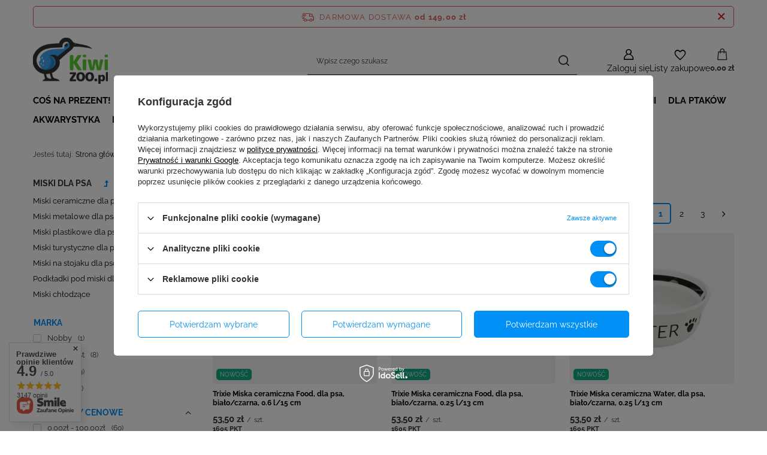

--- FILE ---
content_type: text/html; charset=utf-8
request_url: https://kiwizoo.pl/pol_m_Dla-Psa_Akcesoria-dla-psa_Miski-dla-psa-306.html
body_size: 34851
content:
<!DOCTYPE html>
<html lang="pl" class="--freeShipping --vat --gross " ><head><link rel="preload" as="image" fetchpriority="high" media="(max-width: 420px)" href="/hpeciai/c86f1b7452e27ec1df31906d65302670/pol_is_Trixie-Miska-ceramiczna-Food-dla-psa-bialo-czarna-0-6-l-15-cm-27116webp"><link rel="preload" as="image" fetchpriority="high" media="(min-width: 420.1px)" href="/hpeciai/eb71d40d0876d27d922772fce3ed35bb/pol_il_Trixie-Miska-ceramiczna-Food-dla-psa-bialo-czarna-0-6-l-15-cm-27116webp"><link rel="preload" as="image" fetchpriority="high" media="(max-width: 420px)" href="/hpeciai/c86f1b7452e27ec1df31906d65302670/pol_is_Trixie-Miska-ceramiczna-Food-dla-psa-bialo-czarna-0-25-l-13-cm-27115webp"><link rel="preload" as="image" fetchpriority="high" media="(min-width: 420.1px)" href="/hpeciai/eb71d40d0876d27d922772fce3ed35bb/pol_il_Trixie-Miska-ceramiczna-Food-dla-psa-bialo-czarna-0-25-l-13-cm-27115webp"><meta name="viewport" content="initial-scale = 1.0, maximum-scale = 5.0, width=device-width, viewport-fit=cover"><meta http-equiv="Content-Type" content="text/html; charset=utf-8"><meta http-equiv="X-UA-Compatible" content="IE=edge"><title>Miski dla psa | Kiwi Zoo</title><meta name="description" content="Miski dla psa | ✅ bogaty wybór ✅ darmowa wysyłka od 99 zł"><link rel="icon" href="/gfx/pol/favicon.ico"><meta name="theme-color" content="#0090f6"><meta name="msapplication-navbutton-color" content="#0090f6"><meta name="apple-mobile-web-app-status-bar-style" content="#0090f6"><link rel="stylesheet" type="text/css" href="/gfx/pol/search_style.css.gzip?r=1762516381"><script>var app_shop={urls:{prefix:'data="/gfx/'.replace('data="', '')+'pol/',graphql:'/graphql/v1/'},vars:{meta:{viewportContent:'initial-scale = 1.0, maximum-scale = 5.0, width=device-width, viewport-fit=cover'},priceType:'gross',priceTypeVat:true,productDeliveryTimeAndAvailabilityWithBasket:false,geoipCountryCode:'US',fairShopLogo: { enabled: false, image: '/gfx/standards/safe_light.svg'},currency:{id:'PLN',symbol:'zł',country:'pl',format:'###,##0.00',beforeValue:false,space:true,decimalSeparator:',',groupingSeparator:' '},language:{id:'pol',symbol:'pl',name:'Polski'},omnibus:{enabled:true,rebateCodeActivate:false,hidePercentageDiscounts:false,},},txt:{priceTypeText:' brutto',},fn:{},fnrun:{},files:[],graphql:{}};const getCookieByName=(name)=>{const value=`; ${document.cookie}`;const parts = value.split(`; ${name}=`);if(parts.length === 2) return parts.pop().split(';').shift();return false;};if(getCookieByName('freeeshipping_clicked')){document.documentElement.classList.remove('--freeShipping');}if(getCookieByName('rabateCode_clicked')){document.documentElement.classList.remove('--rabateCode');}function hideClosedBars(){const closedBarsArray=JSON.parse(localStorage.getItem('closedBars'))||[];if(closedBarsArray.length){const styleElement=document.createElement('style');styleElement.textContent=`${closedBarsArray.map((el)=>`#${el}`).join(',')}{display:none !important;}`;document.head.appendChild(styleElement);}}hideClosedBars();</script><meta name="robots" content="index,follow"><meta name="rating" content="general"><meta name="Author" content=" na bazie IdoSell (www.idosell.com/shop).">
<!-- Begin partytown html or js -->

<script>partytownConfig = ["gtm_web_worker_active"] </script><script>partytown = {
          lib: "/partytown/",
          resolveUrl: function (url, location, type) {
            if (url.pathname.includes("debug/bootstrap")) {
                  const proxyUrl = new URL(`${location?.origin}/proxy/${url.href}`);
                  return proxyUrl;
              }
            if (url.href.search("proxy") === -1 && type === "script" && url.href.includes("facebook")) {
                const proxyUrl = new URL(`${location?.origin}/proxy/${url.href}`);
                return proxyUrl;
            }
            return url;
          },
          forward: [["dataLayer.push", { preserveBehavior: true }] , ""],
        }; window?.partytownCallback?.();</script><script>const t={preserveBehavior:!1},e=e=>{if("string"==typeof e)return[e,t];const[n,r=t]=e;return[n,{...t,...r}]},n=Object.freeze((t=>{const e=new Set;let n=[];do{Object.getOwnPropertyNames(n).forEach((t=>{"function"==typeof n[t]&&e.add(t)}))}while((n=Object.getPrototypeOf(n))!==Object.prototype);return Array.from(e)})());!function(t,r,o,i,a,s,c,d,l,p,u=t,f){function h(){f||(f=1,"/"==(c=(s.lib||"/~partytown/")+(s.debug?"debug/":""))[0]&&(l=r.querySelectorAll('script[type="text/partytown"]'),i!=t?i.dispatchEvent(new CustomEvent("pt1",{detail:t})):(d=setTimeout(v,1e4),r.addEventListener("pt0",w),a?y(1):o.serviceWorker?o.serviceWorker.register(c+(s.swPath||"partytown-sw.js"),{scope:c}).then((function(t){t.active?y():t.installing&&t.installing.addEventListener("statechange",(function(t){"activated"==t.target.state&&y()}))}),console.error):v())))}function y(e){p=r.createElement(e?"script":"iframe"),t._pttab=Date.now(),e||(p.style.display="block",p.style.width="0",p.style.height="0",p.style.border="0",p.style.visibility="hidden",p.setAttribute("aria-hidden",!0)),p.src=c+"partytown-"+(e?"atomics.js?v=0.10.1":"sandbox-sw.html?"+t._pttab),r.querySelector(s.sandboxParent||"body").appendChild(p)}function v(n,o){for(w(),i==t&&(s.forward||[]).map((function(n){const[r]=e(n);delete t[r.split(".")[0]]})),n=0;n<l.length;n++)(o=r.createElement("script")).innerHTML=l[n].innerHTML,o.nonce=s.nonce,r.head.appendChild(o);p&&p.parentNode.removeChild(p)}function w(){clearTimeout(d)}s=t.partytown||{},i==t&&(s.forward||[]).map((function(r){const[o,{preserveBehavior:i}]=e(r);u=t,o.split(".").map((function(e,r,o){var a;u=u[o[r]]=r+1<o.length?u[o[r]]||(a=o[r+1],n.includes(a)?[]:{}):(()=>{let e=null;if(i){const{methodOrProperty:n,thisObject:r}=((t,e)=>{let n=t;for(let t=0;t<e.length-1;t+=1)n=n[e[t]];return{thisObject:n,methodOrProperty:e.length>0?n[e[e.length-1]]:void 0}})(t,o);"function"==typeof n&&(e=(...t)=>n.apply(r,...t))}return function(){let n;return e&&(n=e(arguments)),(t._ptf=t._ptf||[]).push(o,arguments),n}})()}))})),"complete"==r.readyState?h():(t.addEventListener("DOMContentLoaded",h),t.addEventListener("load",h))}(window,document,navigator,top,window.crossOriginIsolated);</script>

<!-- End partytown html or js -->

<!-- Begin LoginOptions html -->

<style>
#client_new_social .service_item[data-name="service_Apple"]:before, 
#cookie_login_social_more .service_item[data-name="service_Apple"]:before,
.oscop_contact .oscop_login__service[data-service="Apple"]:before {
    display: block;
    height: 2.6rem;
    content: url('/gfx/standards/apple.svg?r=1743165583');
}
.oscop_contact .oscop_login__service[data-service="Apple"]:before {
    height: auto;
    transform: scale(0.8);
}
#client_new_social .service_item[data-name="service_Apple"]:has(img.service_icon):before,
#cookie_login_social_more .service_item[data-name="service_Apple"]:has(img.service_icon):before,
.oscop_contact .oscop_login__service[data-service="Apple"]:has(img.service_icon):before {
    display: none;
}
</style>

<!-- End LoginOptions html -->

<!-- Open Graph -->
<meta property="og:type" content="website"><meta property="og:url" content="https://kiwizoo.pl/pol_m_Dla-Psa_Akcesoria-dla-psa_Miski-dla-psa-306.html
"><meta property="og:title" content="Miski dla psa | Kiwi Zoo"><meta property="og:description" content="Miski dla psa | ✅ bogaty wybór ✅ darmowa wysyłka od 99 zł"><meta property="og:locale" content="pl_PL"><meta property="og:image" content="https://kiwizoo.pl/hpeciai/e20bff9ba1519d283f811d0859c3eec2/pol_pl_Trixie-Miska-ceramiczna-Food-dla-psa-bialo-czarna-0-6-l-15-cm-27116_1.webp"><meta property="og:image:width" content="476"><meta property="og:image:height" content="476"><link rel="manifest" href="https://kiwizoo.pl/data/include/pwa/1/manifest.json?t=3"><meta name="apple-mobile-web-app-capable" content="yes"><meta name="apple-mobile-web-app-status-bar-style" content="black"><meta name="apple-mobile-web-app-title" content="kiwizoo.pl"><link rel="apple-touch-icon" href="/data/include/pwa/1/icon-128.png"><link rel="apple-touch-startup-image" href="/data/include/pwa/1/logo-512.png" /><meta name="msapplication-TileImage" content="/data/include/pwa/1/icon-144.png"><meta name="msapplication-TileColor" content="#2F3BA2"><meta name="msapplication-starturl" content="/"><script type="application/javascript">var _adblock = true;</script><script async src="/data/include/advertising.js"></script><script type="application/javascript">var statusPWA = {
                online: {
                    txt: "Połączono z internetem",
                    bg: "#5fa341"
                },
                offline: {
                    txt: "Brak połączenia z internetem",
                    bg: "#eb5467"
                }
            }</script><script async type="application/javascript" src="/ajax/js/pwa_online_bar.js?v=1&r=6"></script><script >
window.dataLayer = window.dataLayer || [];
window.gtag = function gtag() {
dataLayer.push(arguments);
}
gtag('consent', 'default', {
'ad_storage': 'denied',
'analytics_storage': 'denied',
'ad_personalization': 'denied',
'ad_user_data': 'denied',
'wait_for_update': 500
});

gtag('set', 'ads_data_redaction', true);
</script><script id="iaiscript_1" data-requirements="W10=" data-ga4_sel="ga4script">
window.iaiscript_1 = `<${'script'}  class='google_consent_mode_update'>
gtag('consent', 'update', {
'ad_storage': 'granted',
'analytics_storage': 'granted',
'ad_personalization': 'granted',
'ad_user_data': 'granted'
});
</${'script'}>`;
</script>
<!-- End Open Graph -->
<link rel="next" href="https://kiwizoo.pl/pol_m_Dla-Psa_Akcesoria-dla-psa_Miski-dla-psa-306.html?counter=1"/>
<link rel="canonical" href="https://kiwizoo.pl/pol_m_Dla-Psa_Akcesoria-dla-psa_Miski-dla-psa-306.html" />

                <!-- Global site tag (gtag.js) -->
                <script  async src="https://www.googletagmanager.com/gtag/js?id=AW-439556995"></script>
                <script >
                    window.dataLayer = window.dataLayer || [];
                    window.gtag = function gtag(){dataLayer.push(arguments);}
                    gtag('js', new Date());
                    
                    gtag('config', 'AW-439556995', {"allow_enhanced_conversions":true});
gtag('config', 'G-KDDDHLSQSG');

                </script>
                <link rel="stylesheet" type="text/css" href="/data/designs/68bc0cf3b0c045.39913226_11/gfx/pol/custom.css.gzip?r=1765902918">            <!-- Google Tag Manager -->
                    <script >(function(w,d,s,l,i){w[l]=w[l]||[];w[l].push({'gtm.start':
                    new Date().getTime(),event:'gtm.js'});var f=d.getElementsByTagName(s)[0],
                    j=d.createElement(s),dl=l!='dataLayer'?'&l='+l:'';j.async=true;j.src=
                    'https://www.googletagmanager.com/gtm.js?id='+i+dl;f.parentNode.insertBefore(j,f);
                    })(window,document,'script','dataLayer','GTM-PM22QSN8');</script>
            <!-- End Google Tag Manager -->
<!-- Begin additional html or js -->


<!--12|1|6-->
<script>/*
 * edrone JavaScript Library.
 * https://edrone.me/
 *
 * GPL licenses.
 * https://edrone.me/integration-license/
*/
(function(srcjs) {
    window._edrone = window._edrone || {};
    _edrone.app_id = "666c1d8784fb0";
    _edrone.version = "1.1.15";
    _edrone.platform = "iai";
    _edrone.action_type = "other";
    _edrone._old_init = _edrone.init


    fetch(window.location.origin + '/ajax/basket.php')
    .then(function(response) {
        return response.json();
    }).then(function(data) {
        if (data.basket.products.length != 0) {
            localStorage.setItem('iai_basket', JSON.stringify(data));
        }
        if (data.basket.user) {
            _edrone.email = data.basket.user.email ? data.basket.user.email : ''
            _edrone.first_name = data.basket.user.firstname ? data.basket.user.firstname : ''
            _edrone.last_name = data.basket.user.lastname ? data.basket.user.lastname : ''
        }
    });

    var doc = document.createElement('script');
    doc.type = 'text/javascript';
    doc.async = true;
    doc.src = ('https:' == document.location.protocol
        ? 'https:'
        : 'http:') + srcjs;
    var s = document.getElementsByTagName('script')[0];
    s.parentNode.insertBefore(doc, s);
})("//d3bo67muzbfgtl.cloudfront.net/edrone_2_0.js");

            </script>
<!--1|1|1| modified: 2022-02-28 09:42:35-->
<meta name="facebook-domain-verification" content="ofyxqdwuhqw1bkvucmgjo5zno40vzn" />
<!--4|1|4| modified: 2022-10-12 12:11:02-->
<!-- Google Tag Manager -->
<script>(function(w,d,s,l,i){w[l]=w[l]||[];w[l].push({'gtm.start':
new Date().getTime(),event:'gtm.js'});var f=d.getElementsByTagName(s)[0],
j=d.createElement(s),dl=l!='dataLayer'?'&l='+l:'';j.async=true;j.src=
'https://www.googletagmanager.com/gtm.js?id='+i+dl;f.parentNode.insertBefore(j,f);
})(window,document,'script','dataLayer','GTM-NS9X68L');</script>
<!-- End Google Tag Manager -->

<!-- End additional html or js -->
<script>(function(w,d,s,i,dl){w._ceneo = w._ceneo || function () {
w._ceneo.e = w._ceneo.e || []; w._ceneo.e.push(arguments); };
w._ceneo.e = w._ceneo.e || [];dl=dl===undefined?"dataLayer":dl;
const f = d.getElementsByTagName(s)[0], j = d.createElement(s); j.defer = true;
j.src = "https://ssl.ceneo.pl/ct/v5/script.js?accountGuid=" + i + "&t=" +
Date.now() + (dl ? "&dl=" + dl : ""); f.parentNode.insertBefore(j, f);
})(window, document, "script", "0a2ec64b-a58e-45e1-825b-3e237abbc6cd");</script>
<script src="/inPost/inpostPayNew.js"></script><script src="https://inpostpay-widget-v2.inpost.pl/inpostpay.widget.v2.js"></script></head><body>
<!-- Begin additional html or js -->


<!--5|1|4| modified: 2022-10-12 12:11:16-->
<!-- Google Tag Manager (noscript) -->
<noscript><iframe src="https://www.googletagmanager.com/ns.html?id=GTM-NS9X68L"
height="0" width="0" style="display:none;visibility:hidden"></iframe></noscript>
<!-- End Google Tag Manager (noscript) -->

<!-- End additional html or js -->
<div id="container" class="search_page container max-width-1200"><header class=" commercial_banner"><script class="ajaxLoad">app_shop.vars.vat_registered="true";app_shop.vars.currency_format="###,##0.00";app_shop.vars.currency_before_value=false;app_shop.vars.currency_space=true;app_shop.vars.symbol="zł";app_shop.vars.id="PLN";app_shop.vars.baseurl="http://kiwizoo.pl/";app_shop.vars.sslurl="https://kiwizoo.pl/";app_shop.vars.curr_url="%2Fpol_m_Dla-Psa_Akcesoria-dla-psa_Miski-dla-psa-306.html";var currency_decimal_separator=',';var currency_grouping_separator=' ';app_shop.vars.blacklist_extension=["exe","com","swf","js","php"];app_shop.vars.blacklist_mime=["application/javascript","application/octet-stream","message/http","text/javascript","application/x-deb","application/x-javascript","application/x-shockwave-flash","application/x-msdownload"];app_shop.urls.contact="/contact-pol.html";</script><div id="viewType" style="display:none"></div><div id="menu_skip" class="menu_skip"><a href="#layout" class="btn --outline --medium menu_skip__link --layout">Przejdź do zawartości strony</a><a href="#menu_categories" class="btn --outline --medium menu_skip__link --menu">Przejdź do kategorii</a></div><div id="freeShipping" class="freeShipping"><span class="freeShipping__info">Darmowa dostawa</span><strong class="freeShipping__val">
				od 
				149,00 zł</strong><a href="" class="freeShipping__close" aria-label="Zamknij pasek informacyjny"></a></div><div id="logo" class="d-flex align-items-center"><a href="https://kiwizoo.pl/" target="_self" aria-label="Logo sklepu"><img src="/data/gfx/mask/pol/logo_1_big.svg" alt="kiwizoo - sklep zoologiczny" width="125" height="77"></a></div><form action="https://kiwizoo.pl/search.php" method="get" id="menu_search" class="menu_search"><a href="#showSearchForm" class="menu_search__mobile" aria-label="Szukaj"></a><div class="menu_search__block"><div class="menu_search__item --input"><input class="menu_search__input" type="text" name="text" autocomplete="off" placeholder="Wpisz czego szukasz" aria-label="Wpisz czego szukasz"><button class="menu_search__submit" type="submit" aria-label="Szukaj"></button></div><div class="menu_search__item --results search_result"></div></div></form><div id="menu_top" class="menu_top"><div class="account_links"><a class="account_links__item" href="https://kiwizoo.pl/login.php" aria-label="Zaloguj się"><span class="account_links__text --logged-out">Zaloguj się</span></a></div><div class="shopping_list_top" data-empty="true"><a href="https://kiwizoo.pl/pl/shoppinglist/" class="wishlist_link slt_link --empty" aria-label="Listy zakupowe"><span class="slt_link__text">Listy zakupowe</span></a><div class="slt_lists"><ul class="slt_lists__nav"><li class="slt_lists__nav_item" data-list_skeleton="true" data-list_id="true" data-shared="true"><a href="#" class="slt_lists__nav_link" data-list_href="true"><span class="slt_lists__nav_name" data-list_name="true"></span><span class="slt_lists__count" data-list_count="true">0</span></a></li><li class="slt_lists__nav_item --empty"><a class="slt_lists__nav_link --empty" href="https://kiwizoo.pl/pl/shoppinglist/"><span class="slt_lists__nav_name" data-list_name="true">Lista zakupowa</span><span class="slt_lists__count" data-list_count="true">0</span></a></li></ul></div></div><div id="menu_basket" class="topBasket --skeleton"><a href="/basketedit.php" class="topBasket__sub" aria-label="Wartość koszyka: 0,00 zł"><span class="badge badge-info" aria-hidden="true"></span><strong class="topBasket__price">0,00 zł</strong></a><div class="topBasket__details --products" style="display: none;"><div class="topBasket__block --labels"><span class="topBasket__item --name">Produkt</span><span class="topBasket__item --sum">Ilość</span><span class="topBasket__item --prices">Cena</span></div><div class="topBasket__block --products"></div></div><div class="topBasket__details --shipping" style="display: none;"><span class="topBasket__name">Koszt dostawy od</span><span id="shipppingCost"></span></div><script>
				app_shop.vars.cache_html = true;
			</script></div></div><nav id="menu_categories" class="wide" aria-label="Kategorie główne"><button type="button" class="navbar-toggler" aria-label="Menu"><i class="icon-reorder"></i></button><div class="navbar-collapse" id="menu_navbar"><ul class="navbar-nav mx-md-n2"><li class="nav-item"><span class="nav-link-wrapper"><a  href="/pol_m_COS-NA-PREZENT-957.html" target="_self" title="COŚ NA PREZENT!" class="nav-link --l1" >COŚ NA PREZENT!</a></span></li><li class="nav-item"><span class="nav-link-wrapper"><a  href="/pol_m_PROMOCJE-159.html" target="_self" title="PROMOCJE %" class="nav-link --l1" >PROMOCJE %</a><button class="nav-link-expand" type="button" aria-label="PROMOCJE %, Menu"></button></span><ul class="navbar-subnav"><li class="nav-header"><a href="#backLink" class="nav-header__backLink"><i class="icon-angle-left"></i></a><a  href="/pol_m_PROMOCJE-159.html" target="_self" title="PROMOCJE %" class="nav-link --l1" >PROMOCJE %</a></li><li class="nav-item empty"><a  href="/pol_m_PROMOCJE-_Promocje-dla-psa-972.html" target="_self" title="Promocje dla psa" class="nav-link --l2" >Promocje dla psa</a></li><li class="nav-item empty"><a  href="/pol_m_PROMOCJE-_Promocje-dla-krolika-swinki-morskiej-chomika-i-szynszyla-973.html" target="_self" title="Promocje dla królika, świnki morskiej, chomika i szynszyla" class="nav-link --l2" >Promocje dla królika, świnki morskiej, chomika i szynszyla</a></li><li class="nav-item empty"><a  href="/pol_m_PROMOCJE-_Promocje-dla-kota-974.html" target="_self" title="Promocje dla kota" class="nav-link --l2" >Promocje dla kota</a></li><li class="nav-item --all empty"><a class="nav-link --l2" href="/pol_m_PROMOCJE-159.html">+ Pokaż wszystkie</a></li></ul></li><li class="nav-item"><span class="nav-link-wrapper"><a  href="/pol_m_Dla-Krolika-135.html" target="_self" title="Dla Królika" class="nav-link --l1" >Dla Królika</a><button class="nav-link-expand" type="button" aria-label="Dla Królika, Menu"></button></span><ul class="navbar-subnav"><li class="nav-header"><a href="#backLink" class="nav-header__backLink"><i class="icon-angle-left"></i></a><a  href="/pol_m_Dla-Krolika-135.html" target="_self" title="Dla Królika" class="nav-link --l1" >Dla Królika</a></li><li class="nav-item empty"><a  href="/pol_m_Dla-Krolika_Pokarm-dla-krolika-163.html" target="_self" title="Pokarm dla królika" class="nav-link --l2" >Pokarm dla królika</a></li><li class="nav-item"><a  href="/pol_m_Dla-Krolika_Ziola-owoce-i-kwiaty-dla-krolika-254.html" target="_self" title="Zioła, owoce i kwiaty dla królika" class="nav-link --l2" >Zioła, owoce i kwiaty dla królika</a><ul class="navbar-subsubnav"><li class="nav-header"><a href="#backLink" class="nav-header__backLink"><i class="icon-angle-left"></i></a><a  href="/pol_m_Dla-Krolika_Ziola-owoce-i-kwiaty-dla-krolika-254.html" target="_self" title="Zioła, owoce i kwiaty dla królika" class="nav-link --l2" >Zioła, owoce i kwiaty dla królika</a></li><li class="nav-item"><a  href="/pol_m_Dla-Krolika_Ziola-owoce-i-kwiaty-dla-krolika_Ziola-suszone-935.html" target="_self" title="Zioła suszone" class="nav-link --l3" >Zioła suszone</a></li><li class="nav-item"><a  href="/pol_m_Dla-Krolika_Ziola-owoce-i-kwiaty-dla-krolika_Suszone-owoce-i-warzywa-936.html" target="_self" title="Suszone owoce i warzywa" class="nav-link --l3" >Suszone owoce i warzywa</a></li><li class="nav-item"><a  href="/pol_m_Dla-Krolika_Ziola-owoce-i-kwiaty-dla-krolika_Liofilizowane-owoce-i-warzywa-937.html" target="_self" title="Liofilizowane owoce i warzywa" class="nav-link --l3" >Liofilizowane owoce i warzywa</a></li><li class="nav-item"><a  href="/pol_m_Dla-Krolika_Ziola-owoce-i-kwiaty-dla-krolika_Kwiaty-suszone-938.html" target="_self" title="Kwiaty suszone" class="nav-link --l3" >Kwiaty suszone</a></li><li class="nav-item"><a  href="/pol_m_Dla-Krolika_Ziola-owoce-i-kwiaty-dla-krolika_Galazki-i-korzenie-939.html" target="_self" title="Gałązki i korzenie" class="nav-link --l3" >Gałązki i korzenie</a></li></ul></li><li class="nav-item empty"><a  href="/pol_m_Dla-Krolika_Zabawki-dla-krolika-1356.html" target="_self" title="Zabawki dla królika" class="nav-link --l2" >Zabawki dla królika</a></li><li class="nav-item empty"><a  href="/pol_m_Dla-Krolika_Siano-dla-krolika-251.html" target="_self" title="Siano dla królika" class="nav-link --l2" >Siano dla królika</a></li><li class="nav-item"><a  href="/pol_m_Dla-Krolika_Przysmaki-dla-krolika-250.html" target="_self" title="Przysmaki dla królika" class="nav-link --l2" >Przysmaki dla królika</a><ul class="navbar-subsubnav"><li class="nav-header"><a href="#backLink" class="nav-header__backLink"><i class="icon-angle-left"></i></a><a  href="/pol_m_Dla-Krolika_Przysmaki-dla-krolika-250.html" target="_self" title="Przysmaki dla królika" class="nav-link --l2" >Przysmaki dla królika</a></li><li class="nav-item"><a  href="/pol_m_Dla-Krolika_Przysmaki-dla-krolika_Dropsy-i-ciasteczka-dla-krolika-429.html" target="_self" title="Dropsy i ciasteczka dla królika" class="nav-link --l3" >Dropsy i ciasteczka dla królika</a></li><li class="nav-item"><a  href="/pol_m_Dla-Krolika_Przysmaki-dla-krolika_Kolby-i-smakersy-430.html" target="_self" title="Kolby i smakersy" class="nav-link --l3" >Kolby i smakersy</a></li></ul></li><li class="nav-item empty"><a  href="/pol_m_Dla-Krolika_Sciolka-i-trociny-dla-krolika-252.html" target="_self" title="Ściółka i trociny dla królika" class="nav-link --l2" >Ściółka i trociny dla królika</a></li><li class="nav-item empty"><a  href="/pol_m_Dla-Krolika_Witaminy-dla-krolika-253.html" target="_self" title="Witaminy dla królika" class="nav-link --l2" >Witaminy dla królika</a></li><li class="nav-item empty"><a  href="/pol_m_Dla-Krolika_Pielegnacja-krolika-249.html" target="_self" title="Pielęgnacja królika" class="nav-link --l2" >Pielęgnacja królika</a></li><li class="nav-item empty"><a  href="/pol_m_Dla-Krolika_Akcesoria-dla-krolika-246.html" target="_self" title="Akcesoria dla królika" class="nav-link --l2" >Akcesoria dla królika</a></li><li class="nav-item empty"><a  href="/pol_m_Dla-Krolika_Domek-dla-krolika-244.html" target="_self" title="Domek dla królika" class="nav-link --l2" >Domek dla królika</a></li><li class="nav-item empty"><a  href="/pol_m_Dla-Krolika_Poidelka-dla-krolika-556.html" target="_self" title="Poidełka dla królika" class="nav-link --l2" >Poidełka dla królika</a></li><li class="nav-item empty"><a  href="/pol_m_Dla-Krolika_Miseczki-dla-krolika-557.html" target="_self" title="Miseczki dla królika" class="nav-link --l2" >Miseczki dla królika</a></li></ul></li><li class="nav-item"><span class="nav-link-wrapper"><a  href="/pol_m_Dla-Swinki-Morskiej-100.html" target="_self" title="Dla Świnki Morskiej" class="nav-link --l1" >Dla Świnki Morskiej</a><button class="nav-link-expand" type="button" aria-label="Dla Świnki Morskiej, Menu"></button></span><ul class="navbar-subnav"><li class="nav-header"><a href="#backLink" class="nav-header__backLink"><i class="icon-angle-left"></i></a><a  href="/pol_m_Dla-Swinki-Morskiej-100.html" target="_self" title="Dla Świnki Morskiej" class="nav-link --l1" >Dla Świnki Morskiej</a></li><li class="nav-item empty"><a  href="/pol_m_Dla-Swinki-Morskiej_Pokarm-dla-swinki-morskiej-161.html" target="_self" title="Pokarm dla świnki morskiej" class="nav-link --l2" >Pokarm dla świnki morskiej</a></li><li class="nav-item"><a  href="/pol_m_Dla-Swinki-Morskiej_Ziola-owoce-i-kwiaty-dla-swinki-morskiej-238.html" target="_self" title="Zioła, owoce i kwiaty dla świnki morskiej" class="nav-link --l2" >Zioła, owoce i kwiaty dla świnki morskiej</a><ul class="navbar-subsubnav"><li class="nav-header"><a href="#backLink" class="nav-header__backLink"><i class="icon-angle-left"></i></a><a  href="/pol_m_Dla-Swinki-Morskiej_Ziola-owoce-i-kwiaty-dla-swinki-morskiej-238.html" target="_self" title="Zioła, owoce i kwiaty dla świnki morskiej" class="nav-link --l2" >Zioła, owoce i kwiaty dla świnki morskiej</a></li><li class="nav-item"><a  href="/pol_m_Dla-Swinki-Morskiej_Ziola-owoce-i-kwiaty-dla-swinki-morskiej_Ziola-suszone-930.html" target="_self" title="Zioła suszone" class="nav-link --l3" >Zioła suszone</a></li><li class="nav-item"><a  href="/pol_m_Dla-Swinki-Morskiej_Ziola-owoce-i-kwiaty-dla-swinki-morskiej_Suszone-owoce-i-warzywa-931.html" target="_self" title="Suszone owoce i warzywa " class="nav-link --l3" >Suszone owoce i warzywa </a></li><li class="nav-item"><a  href="/pol_m_Dla-Swinki-Morskiej_Ziola-owoce-i-kwiaty-dla-swinki-morskiej_Liofilizowane-owoce-i-warzywa-932.html" target="_self" title="Liofilizowane owoce i warzywa" class="nav-link --l3" >Liofilizowane owoce i warzywa</a></li><li class="nav-item"><a  href="/pol_m_Dla-Swinki-Morskiej_Ziola-owoce-i-kwiaty-dla-swinki-morskiej_Kwiaty-suszone-933.html" target="_self" title="Kwiaty suszone" class="nav-link --l3" >Kwiaty suszone</a></li><li class="nav-item"><a  href="/pol_m_Dla-Swinki-Morskiej_Ziola-owoce-i-kwiaty-dla-swinki-morskiej_Galazki-934.html" target="_self" title="Gałązki " class="nav-link --l3" >Gałązki </a></li></ul></li><li class="nav-item empty"><a  href="/pol_m_Dla-Swinki-Morskiej_Siano-dla-swinki-morskiej-233.html" target="_self" title="Siano dla świnki morskiej" class="nav-link --l2" >Siano dla świnki morskiej</a></li><li class="nav-item empty"><a  href="/pol_m_Dla-Swinki-Morskiej_Zabawki-dla-swinki-morskiej-1357.html" target="_self" title="Zabawki dla świnki morskiej" class="nav-link --l2" >Zabawki dla świnki morskiej</a></li><li class="nav-item empty"><a  href="/pol_m_Dla-Swinki-Morskiej_Sciolka-i-trociny-dla-swinki-morskiej-234.html" target="_self" title="Ściółka i trociny dla świnki morskiej" class="nav-link --l2" >Ściółka i trociny dla świnki morskiej</a></li><li class="nav-item"><a  href="/pol_m_Dla-Swinki-Morskiej_Przysmaki-dla-swinki-morskiej-229.html" target="_self" title="Przysmaki dla świnki morskiej" class="nav-link --l2" >Przysmaki dla świnki morskiej</a><ul class="navbar-subsubnav"><li class="nav-header"><a href="#backLink" class="nav-header__backLink"><i class="icon-angle-left"></i></a><a  href="/pol_m_Dla-Swinki-Morskiej_Przysmaki-dla-swinki-morskiej-229.html" target="_self" title="Przysmaki dla świnki morskiej" class="nav-link --l2" >Przysmaki dla świnki morskiej</a></li><li class="nav-item"><a  href="/pol_m_Dla-Swinki-Morskiej_Przysmaki-dla-swinki-morskiej_Dropsy-i-ciasteczka-dla-swinki-morskiej-230.html" target="_self" title="Dropsy i ciasteczka dla świnki morskiej" class="nav-link --l3" >Dropsy i ciasteczka dla świnki morskiej</a></li><li class="nav-item"><a  href="/pol_m_Dla-Swinki-Morskiej_Przysmaki-dla-swinki-morskiej_Kolby-i-smakersy-231.html" target="_self" title="Kolby i smakersy" class="nav-link --l3" >Kolby i smakersy</a></li><li class="nav-item"><a  href="/pol_m_Dla-Swinki-Morskiej_Przysmaki-dla-swinki-morskiej_Przysmaki-dla-kawii-z-Witamina-C-439.html" target="_self" title="Przysmaki dla kawii z Witaminą C" class="nav-link --l3" >Przysmaki dla kawii z Witaminą C</a></li></ul></li><li class="nav-item empty"><a  href="/pol_m_Dla-Swinki-Morskiej_Witaminy-dla-swinki-morskiej-236.html" target="_self" title="Witaminy dla świnki morskiej" class="nav-link --l2" >Witaminy dla świnki morskiej</a></li><li class="nav-item empty"><a  href="/pol_m_Dla-Swinki-Morskiej_Pielegnacja-swinki-morskiej-235.html" target="_self" title="Pielęgnacja świnki morskiej" class="nav-link --l2" >Pielęgnacja świnki morskiej</a></li><li class="nav-item empty"><a  href="/pol_m_Dla-Swinki-Morskiej_Poidelko-dla-swinki-morskiej-555.html" target="_self" title="Poidełko dla świnki morskiej" class="nav-link --l2" >Poidełko dla świnki morskiej</a></li><li class="nav-item empty"><a  href="/pol_m_Dla-Swinki-Morskiej_Akcesoria-dla-swinki-morskiej-241.html" target="_self" title="Akcesoria dla świnki morskiej" class="nav-link --l2" >Akcesoria dla świnki morskiej</a></li><li class="nav-item empty"><a  href="/pol_m_Dla-Swinki-Morskiej_Domek-dla-swinki-morskiej-239.html" target="_self" title="Domek dla świnki morskiej" class="nav-link --l2" >Domek dla świnki morskiej</a></li><li class="nav-item empty"><a  href="/pol_m_Dla-Swinki-Morskiej_Miseczki-dla-swinki-morskiej-558.html" target="_self" title="Miseczki dla świnki morskiej" class="nav-link --l2" >Miseczki dla świnki morskiej</a></li></ul></li><li class="nav-item nav-open"><span class="nav-link-wrapper"><a  href="/pol_m_Dla-Psa-168.html" target="_self" title="Dla Psa" class="nav-link --l1 active" >Dla Psa</a><button class="nav-link-expand" type="button" aria-label="Dla Psa, Menu"></button></span><ul class="navbar-subnav"><li class="nav-header"><a href="#backLink" class="nav-header__backLink"><i class="icon-angle-left"></i></a><a  href="/pol_m_Dla-Psa-168.html" target="_self" title="Dla Psa" class="nav-link --l1 active" >Dla Psa</a></li><li class="nav-item"><a  href="/pol_m_Dla-Psa_Przysmaki-dla-psa-178.html" target="_self" title="Przysmaki dla psa" class="nav-link --l2" >Przysmaki dla psa</a><ul class="navbar-subsubnav more"><li class="nav-header"><a href="#backLink" class="nav-header__backLink"><i class="icon-angle-left"></i></a><a  href="/pol_m_Dla-Psa_Przysmaki-dla-psa-178.html" target="_self" title="Przysmaki dla psa" class="nav-link --l2" >Przysmaki dla psa</a></li><li class="nav-item"><a  href="/pol_m_Dla-Psa_Przysmaki-dla-psa_Naturalne-gryzaki-dla-psa-304.html" target="_self" title="Naturalne gryzaki dla psa" class="nav-link --l3" >Naturalne gryzaki dla psa</a></li><li class="nav-item"><a  href="/pol_m_Dla-Psa_Przysmaki-dla-psa_Funkcyjne-kosci-do-zucia-dla-psa-570.html" target="_self" title="Funkcyjne kości do żucia dla psa" class="nav-link --l3" >Funkcyjne kości do żucia dla psa</a></li><li class="nav-item"><a  href="/pol_m_Dla-Psa_Przysmaki-dla-psa_-Przysmaki-miesne-197.html" target="_self" title=" Przysmaki mięsne" class="nav-link --l3" > Przysmaki mięsne</a></li><li class="nav-item"><a  href="/pol_m_Dla-Psa_Przysmaki-dla-psa_Miekkie-przysmaki-dla-psa-923.html" target="_self" title="Miękkie przysmaki dla psa" class="nav-link --l3" >Miękkie przysmaki dla psa</a></li><li class="nav-item"><a  href="/pol_m_Dla-Psa_Przysmaki-dla-psa_Przysmaki-Liofilizowane-955.html" target="_self" title="Przysmaki Liofilizowane" class="nav-link --l3" >Przysmaki Liofilizowane</a></li><li class="nav-item"><a  href="/pol_m_Dla-Psa_Przysmaki-dla-psa_Ciastka-kabanosy-i-kielbaski-303.html" target="_self" title="Ciastka, kabanosy i kiełbaski" class="nav-link --l3" >Ciastka, kabanosy i kiełbaski</a></li><li class="nav-item"><a  href="/pol_m_Dla-Psa_Przysmaki-dla-psa_Dla-szczeniat-528.html" target="_self" title="Dla szczeniąt" class="nav-link --l3" >Dla szczeniąt</a></li><li class="nav-item"><a  href="/pol_m_Dla-Psa_Przysmaki-dla-psa_Gryzaki-z-sera-sera-himalajskiego-543.html" target="_self" title="Gryzaki z sera/sera himalajskiego" class="nav-link --l3" >Gryzaki z sera/sera himalajskiego</a></li><li class="nav-item"><a  href="/pol_m_Dla-Psa_Przysmaki-dla-psa_Pasty-dla-psa-447.html" target="_self" title="Pasty dla psa" class="nav-link --l3" >Pasty dla psa</a></li><li class="nav-item"><a  href="/pol_m_Dla-Psa_Przysmaki-dla-psa_Przysmaki-do-szkolenia-psa-195.html" target="_self" title="Przysmaki do szkolenia psa" class="nav-link --l3" >Przysmaki do szkolenia psa</a></li><li class="nav-item"><a  href="/pol_m_Dla-Psa_Przysmaki-dla-psa_Przysmaki-dentystyczne-194.html" target="_self" title="Przysmaki dentystyczne " class="nav-link --l3" >Przysmaki dentystyczne </a></li><li class="nav-item"><a  href="/pol_m_Dla-Psa_Przysmaki-dla-psa_Przysmaki-dla-malych-psow-921.html" target="_self" title="Przysmaki dla małych psów" class="nav-link --l3" >Przysmaki dla małych psów</a></li><li class="nav-item"><a  href="/pol_m_Dla-Psa_Przysmaki-dla-psa_Przysmaki-dla-duzych-psow-922.html" target="_self" title="Przysmaki dla dużych psów" class="nav-link --l3" >Przysmaki dla dużych psów</a></li><li class="nav-item"><a  href="/pol_m_Dla-Psa_Przysmaki-dla-psa_Przysmaki-do-zucia-dla-psa-927.html" target="_self" title="Przysmaki do żucia dla psa" class="nav-link --l3" >Przysmaki do żucia dla psa</a></li><li class="nav-item"><a  href="/pol_m_Dla-Psa_Przysmaki-dla-psa_Smoothie-buliony-sosy-542.html" target="_self" title="Smoothie, buliony, sosy" class="nav-link --l3" >Smoothie, buliony, sosy</a></li><li class="nav-item"><a  href="/pol_m_Dla-Psa_Przysmaki-dla-psa_Suszone-przysmaki-dla-psa-926.html" target="_self" title="Suszone przysmaki dla psa" class="nav-link --l3" >Suszone przysmaki dla psa</a></li><li class="nav-item"><a  href="/pol_m_Dla-Psa_Przysmaki-dla-psa_Twarde-przysmaki-dla-psa-924.html" target="_self" title="Twarde przysmaki dla psa" class="nav-link --l3" >Twarde przysmaki dla psa</a></li><li class="nav-item --extend"><a href="" class="nav-link --l3" txt_alt="- Zwiń">+ Rozwiń</a></li></ul></li><li class="nav-item"><a  href="/pol_m_Dla-Psa_-Karma-dla-psa-176.html" target="_self" title=" Karma dla psa" class="nav-link --l2" > Karma dla psa</a><ul class="navbar-subsubnav"><li class="nav-header"><a href="#backLink" class="nav-header__backLink"><i class="icon-angle-left"></i></a><a  href="/pol_m_Dla-Psa_-Karma-dla-psa-176.html" target="_self" title=" Karma dla psa" class="nav-link --l2" > Karma dla psa</a></li><li class="nav-item"><a  href="/pol_m_Dla-Psa_-Karma-dla-psa_Karma-sucha-dla-psa-191.html" target="_self" title="Karma sucha dla psa" class="nav-link --l3" >Karma sucha dla psa</a></li><li class="nav-item"><a  href="/pol_m_Dla-Psa_-Karma-dla-psa_Karma-mokra-dla-psa-192.html" target="_self" title="Karma mokra dla psa" class="nav-link --l3" >Karma mokra dla psa</a></li><li class="nav-item"><a  href="/pol_m_Dla-Psa_-Karma-dla-psa_Karma-mokra-monobialkowa-dla-psa-929.html" target="_self" title="Karma mokra monobiałkowa dla psa" class="nav-link --l3" >Karma mokra monobiałkowa dla psa</a></li><li class="nav-item"><a  href="/pol_m_Dla-Psa_-Karma-dla-psa_Karma-sucha-dla-szczeniaka-214.html" target="_self" title="Karma sucha dla szczeniaka" class="nav-link --l3" >Karma sucha dla szczeniaka</a></li><li class="nav-item"><a  href="/pol_m_Dla-Psa_-Karma-dla-psa_Karma-sucha-dla-psa-doroslego-213.html" target="_self" title="Karma sucha dla psa dorosłego" class="nav-link --l3" >Karma sucha dla psa dorosłego</a></li><li class="nav-item"><a  href="/pol_m_Dla-Psa_-Karma-dla-psa_Karma-sucha-dla-psa-seniora-215.html" target="_self" title="Karma sucha dla psa seniora" class="nav-link --l3" >Karma sucha dla psa seniora</a></li><li class="nav-item"><a  href="/pol_m_Dla-Psa_-Karma-dla-psa_Karma-sucha-specjalistyczna-267.html" target="_self" title="Karma sucha specjalistyczna" class="nav-link --l3" >Karma sucha specjalistyczna</a></li></ul></li><li class="nav-item nav-open"><a  href="/pol_m_Dla-Psa_Akcesoria-dla-psa-179.html" target="_self" title="Akcesoria dla psa" class="nav-link --l2 active" >Akcesoria dla psa</a><ul class="navbar-subsubnav more"><li class="nav-header"><a href="#backLink" class="nav-header__backLink"><i class="icon-angle-left"></i></a><a  href="/pol_m_Dla-Psa_Akcesoria-dla-psa-179.html" target="_self" title="Akcesoria dla psa" class="nav-link --l2 active" >Akcesoria dla psa</a></li><li class="nav-item"><a  href="/pol_m_Dla-Psa_Akcesoria-dla-psa_Kagance-290.html" target="_self" title="Kagańce" class="nav-link --l3" >Kagańce</a></li><li class="nav-item"><a  href="/pol_m_Dla-Psa_Akcesoria-dla-psa_Kocyki-dla-psa-471.html" target="_self" title="Kocyki dla psa" class="nav-link --l3" >Kocyki dla psa</a></li><li class="nav-item nav-open"><a  href="/pol_m_Dla-Psa_Akcesoria-dla-psa_Miski-dla-psa-306.html" target="_self" title="Miski dla psa" class="nav-link --l3 active" >Miski dla psa</a></li><li class="nav-item"><a  href="/pol_m_Dla-Psa_Akcesoria-dla-psa_Maty-chlodzace-522.html" target="_self" title="Maty chłodzące" class="nav-link --l3" >Maty chłodzące</a></li><li class="nav-item"><a  href="/pol_m_Dla-Psa_Akcesoria-dla-psa_Maty-do-lizania-dla-psa-524.html" target="_self" title="Maty do lizania dla psa" class="nav-link --l3" >Maty do lizania dla psa</a></li><li class="nav-item"><a  href="/pol_m_Dla-Psa_Akcesoria-dla-psa_Obroze-462.html" target="_self" title="Obroże" class="nav-link --l3" >Obroże</a></li><li class="nav-item"><a  href="/pol_m_Dla-Psa_Akcesoria-dla-psa_Pasy-bezpieczenstwa-maty-do-samochodu-446.html" target="_self" title="Pasy bezpieczeństwa/maty do samochodu" class="nav-link --l3" >Pasy bezpieczeństwa/maty do samochodu</a></li><li class="nav-item"><a  href="/pol_m_Dla-Psa_Akcesoria-dla-psa_Smycze-461.html" target="_self" title="Smycze" class="nav-link --l3" >Smycze</a></li><li class="nav-item"><a  href="/pol_m_Dla-Psa_Akcesoria-dla-psa_Szelki-198.html" target="_self" title="Szelki" class="nav-link --l3" >Szelki</a></li><li class="nav-item"><a  href="/pol_m_Dla-Psa_Akcesoria-dla-psa_Torebki-na-przysmaki-479.html" target="_self" title="Torebki na przysmaki" class="nav-link --l3" >Torebki na przysmaki</a></li><li class="nav-item"><a  href="/pol_m_Dla-Psa_Akcesoria-dla-psa_Woreczki-na-odchody-537.html" target="_self" title="Woreczki na odchody" class="nav-link --l3" >Woreczki na odchody</a></li><li class="nav-item"><a  href="/pol_m_Dla-Psa_Akcesoria-dla-psa_Dyspensery-na-worki-na-odchody-477.html" target="_self" title="Dyspensery na worki na odchody" class="nav-link --l3" >Dyspensery na worki na odchody</a></li><li class="nav-item"><a  href="/pol_m_Dla-Psa_Akcesoria-dla-psa_Pojemniki-na-karme-przysmaki-561.html" target="_self" title="Pojemniki na karmę / przysmaki" class="nav-link --l3" >Pojemniki na karmę / przysmaki</a></li><li class="nav-item --extend"><a href="" class="nav-link --l3" txt_alt="- Zwiń">+ Rozwiń</a></li></ul></li><li class="nav-item"><a  href="/pol_m_Dla-Psa_Pielegnacja-psa-177.html" target="_self" title="Pielęgnacja psa" class="nav-link --l2" >Pielęgnacja psa</a><ul class="navbar-subsubnav"><li class="nav-header"><a href="#backLink" class="nav-header__backLink"><i class="icon-angle-left"></i></a><a  href="/pol_m_Dla-Psa_Pielegnacja-psa-177.html" target="_self" title="Pielęgnacja psa" class="nav-link --l2" >Pielęgnacja psa</a></li><li class="nav-item"><a  href="/pol_m_Dla-Psa_Pielegnacja-psa_Pielegnacja-lap-i-paznokci-280.html" target="_self" title="Pielęgnacja łap i paznokci" class="nav-link --l3" >Pielęgnacja łap i paznokci</a></li><li class="nav-item"><a  href="/pol_m_Dla-Psa_Pielegnacja-psa_-Szampony-i-odzywki-193.html" target="_self" title="  Szampony i odżywki" class="nav-link --l3" >  Szampony i odżywki</a></li><li class="nav-item"><a  href="/pol_m_Dla-Psa_Pielegnacja-psa_Pielegnacja-skory-i-siersci-281.html" target="_self" title="Pielęgnacja skóry i sierści" class="nav-link --l3" >Pielęgnacja skóry i sierści</a></li><li class="nav-item"><a  href="/pol_m_Dla-Psa_Pielegnacja-psa_Pielegnacja-uszu-i-oczu-282.html" target="_self" title="Pielęgnacja uszu i oczu" class="nav-link --l3" >Pielęgnacja uszu i oczu</a></li><li class="nav-item"><a  href="/pol_m_Dla-Psa_Pielegnacja-psa_Pielegnacja-zebow-283.html" target="_self" title="Pielęgnacja zębów" class="nav-link --l3" >Pielęgnacja zębów</a></li></ul></li><li class="nav-item"><a  href="/pol_m_Dla-Psa_Przeciw-pasozytom-i-kleszczom-305.html" target="_self" title="Przeciw pasożytom i kleszczom" class="nav-link --l2" >Przeciw pasożytom i kleszczom</a><ul class="navbar-subsubnav"><li class="nav-header"><a href="#backLink" class="nav-header__backLink"><i class="icon-angle-left"></i></a><a  href="/pol_m_Dla-Psa_Przeciw-pasozytom-i-kleszczom-305.html" target="_self" title="Przeciw pasożytom i kleszczom" class="nav-link --l2" >Przeciw pasożytom i kleszczom</a></li><li class="nav-item"><a  href="/pol_m_Dla-Psa_Przeciw-pasozytom-i-kleszczom_Do-wyciagania-kleszczy-452.html" target="_self" title="Do wyciągania kleszczy" class="nav-link --l3" >Do wyciągania kleszczy</a></li><li class="nav-item"><a  href="/pol_m_Dla-Psa_Przeciw-pasozytom-i-kleszczom_Do-wyczesywania-pchel-453.html" target="_self" title="Do wyczesywania pcheł" class="nav-link --l3" >Do wyczesywania pcheł</a></li><li class="nav-item"><a  href="/pol_m_Dla-Psa_Przeciw-pasozytom-i-kleszczom_Obroze-i-krople-przeciw-pasozytom-i-kleszczom-454.html" target="_self" title="Obroże i krople przeciw pasożytom i kleszczom" class="nav-link --l3" >Obroże i krople przeciw pasożytom i kleszczom</a></li><li class="nav-item"><a  href="/pol_m_Dla-Psa_Przeciw-pasozytom-i-kleszczom_Odrobaczanie-507.html" target="_self" title="Odrobaczanie" class="nav-link --l3" >Odrobaczanie</a></li></ul></li><li class="nav-item empty"><a  href="/pol_m_Dla-Psa_Przeciw-zapachom-i-sladom-psa-174.html" target="_self" title="Przeciw zapachom i śladom psa" class="nav-link --l2" >Przeciw zapachom i śladom psa</a></li><li class="nav-item empty"><a  href="/pol_m_Dla-Psa_Podklady-i-pieluchy-dla-psa-175.html" target="_self" title="Podkłady i pieluchy dla psa" class="nav-link --l2" >Podkłady i pieluchy dla psa</a></li><li class="nav-item"><a  href="/pol_m_Dla-Psa_Suplementy-i-witaminy-dla-psa-307.html" target="_self" title="Suplementy i witaminy dla psa" class="nav-link --l2" >Suplementy i witaminy dla psa</a><ul class="navbar-subsubnav more"><li class="nav-header"><a href="#backLink" class="nav-header__backLink"><i class="icon-angle-left"></i></a><a  href="/pol_m_Dla-Psa_Suplementy-i-witaminy-dla-psa-307.html" target="_self" title="Suplementy i witaminy dla psa" class="nav-link --l2" >Suplementy i witaminy dla psa</a></li><li class="nav-item"><a  href="/pol_m_Dla-Psa_Suplementy-i-witaminy-dla-psa_Kondycja-odpornosc-witalnosc-aktywnosc-509.html" target="_self" title="Kondycja,odporność,witalność,aktywność" class="nav-link --l3" >Kondycja,odporność,witalność,aktywność</a></li><li class="nav-item"><a  href="/pol_m_Dla-Psa_Suplementy-i-witaminy-dla-psa_Oleje-kwasy-Omega-3-511.html" target="_self" title="Oleje - kwasy Omega-3" class="nav-link --l3" >Oleje - kwasy Omega-3</a></li><li class="nav-item"><a  href="/pol_m_Dla-Psa_Suplementy-i-witaminy-dla-psa_Mix-witaminowo-mineralny-513.html" target="_self" title="Mix witaminowo-mineralny" class="nav-link --l3" >Mix witaminowo-mineralny</a></li><li class="nav-item"><a  href="/pol_m_Dla-Psa_Suplementy-i-witaminy-dla-psa_Niedobory-i-uzupelnienie-wapnia-455.html" target="_self" title="Niedobory i uzupełnienie wapnia" class="nav-link --l3" >Niedobory i uzupełnienie wapnia</a></li><li class="nav-item"><a  href="/pol_m_Dla-Psa_Suplementy-i-witaminy-dla-psa_Neutralizacja-zapachow-512.html" target="_self" title="Neutralizacja zapachów" class="nav-link --l3" >Neutralizacja zapachów</a></li><li class="nav-item"><a  href="/pol_m_Dla-Psa_Suplementy-i-witaminy-dla-psa_Prawidlowe-funkcjonowanie-ukladu-pokarmowego-457.html" target="_self" title="Prawidłowe funkcjonowanie układu pokarmowego" class="nav-link --l3" >Prawidłowe funkcjonowanie układu pokarmowego</a></li><li class="nav-item"><a  href="/pol_m_Dla-Psa_Suplementy-i-witaminy-dla-psa_Prawidlowe-funkcjonowanie-stawow-508.html" target="_self" title="Prawidłowe funkcjonowanie stawów" class="nav-link --l3" >Prawidłowe funkcjonowanie stawów</a></li><li class="nav-item"><a  href="/pol_m_Dla-Psa_Suplementy-i-witaminy-dla-psa_Preparaty-i-suplementy-relaksacyjne-499.html" target="_self" title="Preparaty i suplementy relaksacyjne" class="nav-link --l3" >Preparaty i suplementy relaksacyjne</a></li><li class="nav-item"><a  href="/pol_m_Dla-Psa_Suplementy-i-witaminy-dla-psa_Siersc-zdrowa-skora-456.html" target="_self" title="Sierść, zdrowa skóra" class="nav-link --l3" >Sierść, zdrowa skóra</a></li><li class="nav-item"><a  href="/pol_m_Dla-Psa_Suplementy-i-witaminy-dla-psa_Szczenieta-i-matki-karmiace-503.html" target="_self" title="Szczenięta i matki karmiące" class="nav-link --l3" >Szczenięta i matki karmiące</a></li><li class="nav-item"><a  href="/pol_m_Dla-Psa_Suplementy-i-witaminy-dla-psa_Witaminy-dla-seniorow-510.html" target="_self" title="Witaminy dla seniorów" class="nav-link --l3" >Witaminy dla seniorów</a></li><li class="nav-item --extend"><a href="" class="nav-link --l3" txt_alt="- Zwiń">+ Rozwiń</a></li></ul></li><li class="nav-item"><a  href="/pol_m_Dla-Psa_Szkolenie-psa-308.html" target="_self" title="Szkolenie psa" class="nav-link --l2" >Szkolenie psa</a><ul class="navbar-subsubnav"><li class="nav-header"><a href="#backLink" class="nav-header__backLink"><i class="icon-angle-left"></i></a><a  href="/pol_m_Dla-Psa_Szkolenie-psa-308.html" target="_self" title="Szkolenie psa" class="nav-link --l2" >Szkolenie psa</a></li><li class="nav-item"><a  href="/pol_m_Dla-Psa_Szkolenie-psa_Aportery-550.html" target="_self" title="Aportery" class="nav-link --l3" >Aportery</a></li><li class="nav-item"><a  href="/pol_m_Dla-Psa_Szkolenie-psa_Kilery-i-gwizdki-309.html" target="_self" title="Kilery i gwizdki" class="nav-link --l3" >Kilery i gwizdki</a></li><li class="nav-item"><a  href="/pol_m_Dla-Psa_Szkolenie-psa_Nauka-czystosci-432.html" target="_self" title="Nauka czystości" class="nav-link --l3" >Nauka czystości</a></li><li class="nav-item"><a  href="/pol_m_Dla-Psa_Szkolenie-psa_Przeciw-obgryzaniu-przedmiotow-492.html" target="_self" title="Przeciw obgryzaniu przedmiotów" class="nav-link --l3" >Przeciw obgryzaniu przedmiotów</a></li></ul></li><li class="nav-item empty"><a  href="/pol_m_Dla-Psa_Transportery-i-torby-469.html" target="_self" title="Transportery  i torby" class="nav-link --l2" >Transportery  i torby</a></li><li class="nav-item"><a  href="/pol_m_Dla-Psa_-Zabawki-dla-psa-180.html" target="_self" title="  Zabawki dla psa" class="nav-link --l2" >  Zabawki dla psa</a><ul class="navbar-subsubnav"><li class="nav-header"><a href="#backLink" class="nav-header__backLink"><i class="icon-angle-left"></i></a><a  href="/pol_m_Dla-Psa_-Zabawki-dla-psa-180.html" target="_self" title="  Zabawki dla psa" class="nav-link --l2" >  Zabawki dla psa</a></li><li class="nav-item"><a  href="/pol_m_Dla-Psa_-Zabawki-dla-psa_Pilki-kolka-hantle-i-sznurki-dla-psa-199.html" target="_self" title="Piłki, kółka,hantle, i sznurki dla psa" class="nav-link --l3" >Piłki, kółka,hantle, i sznurki dla psa</a></li><li class="nav-item"><a  href="/pol_m_Dla-Psa_-Zabawki-dla-psa_Zabawki-z-piszczalka-dla-psa-200.html" target="_self" title="Zabawki z piszczałką dla psa" class="nav-link --l3" >Zabawki z piszczałką dla psa</a></li><li class="nav-item"><a  href="/pol_m_Dla-Psa_-Zabawki-dla-psa_Frisbee-i-aporty-317.html" target="_self" title="Frisbee i aporty" class="nav-link --l3" >Frisbee i aporty</a></li><li class="nav-item"><a  href="/pol_m_Dla-Psa_-Zabawki-dla-psa_Zabawki-dentystyczne-434.html" target="_self" title="Zabawki dentystyczne" class="nav-link --l3" >Zabawki dentystyczne</a></li><li class="nav-item"><a  href="/pol_m_Dla-Psa_-Zabawki-dla-psa_Pluszaki-435.html" target="_self" title="Pluszaki" class="nav-link --l3" >Pluszaki</a></li><li class="nav-item"><a  href="/pol_m_Dla-Psa_-Zabawki-dla-psa_Zabawki-z-gumy-449.html" target="_self" title="Zabawki z gumy" class="nav-link --l3" >Zabawki z gumy</a></li><li class="nav-item"><a  href="/pol_m_Dla-Psa_-Zabawki-dla-psa_Zabawki-na-przysmaki-450.html" target="_self" title="Zabawki na przysmaki" class="nav-link --l3" >Zabawki na przysmaki</a></li><li class="nav-item"><a  href="/pol_m_Dla-Psa_-Zabawki-dla-psa_Zabawki-z-lateksu-504.html" target="_self" title="Zabawki z lateksu" class="nav-link --l3" >Zabawki z lateksu</a></li></ul></li><li class="nav-item empty"><a  href="/pol_m_Dla-Psa_Inne-470.html" target="_self" title="Inne" class="nav-link --l2" >Inne</a></li><li class="nav-item empty"><a  href="/pol_m_Dla-Psa_Plyny-do-podlog-i-odswiezacze-powietrza-521.html" target="_self" title="Płyny do podłóg i odświeżacze powietrza " class="nav-link --l2" >Płyny do podłóg i odświeżacze powietrza </a></li><li class="nav-item empty"><a  href="/pol_m_Dla-Psa_Legowiska-dla-psa-474.html" target="_self" title="Legowiska dla psa" class="nav-link --l2" >Legowiska dla psa</a></li></ul></li><li class="nav-item"><span class="nav-link-wrapper"><a  href="/pol_m_Dla-Kota-169.html" target="_self" title="Dla Kota" class="nav-link --l1" >Dla Kota</a><button class="nav-link-expand" type="button" aria-label="Dla Kota, Menu"></button></span><ul class="navbar-subnav"><li class="nav-header"><a href="#backLink" class="nav-header__backLink"><i class="icon-angle-left"></i></a><a  href="/pol_m_Dla-Kota-169.html" target="_self" title="Dla Kota" class="nav-link --l1" >Dla Kota</a></li><li class="nav-item"><a  href="/pol_m_Dla-Kota_Karma-dla-kota-185.html" target="_self" title="Karma dla kota" class="nav-link --l2" >Karma dla kota</a><ul class="navbar-subsubnav"><li class="nav-header"><a href="#backLink" class="nav-header__backLink"><i class="icon-angle-left"></i></a><a  href="/pol_m_Dla-Kota_Karma-dla-kota-185.html" target="_self" title="Karma dla kota" class="nav-link --l2" >Karma dla kota</a></li><li class="nav-item"><a  href="/pol_m_Dla-Kota_Karma-dla-kota_Karma-sucha-dla-doroslego-kota-210.html" target="_self" title="Karma sucha dla dorosłego kota" class="nav-link --l3" >Karma sucha dla dorosłego kota</a></li><li class="nav-item"><a  href="/pol_m_Dla-Kota_Karma-dla-kota_Karma-mokra-dla-doroslego-kota-209.html" target="_self" title="Karma mokra dla dorosłego kota" class="nav-link --l3" >Karma mokra dla dorosłego kota</a></li><li class="nav-item"><a  href="/pol_m_Dla-Kota_Karma-dla-kota_Karma-weterynaryjna-501.html" target="_self" title="Karma weterynaryjna" class="nav-link --l3" >Karma weterynaryjna</a></li><li class="nav-item"><a  href="/pol_m_Dla-Kota_Karma-dla-kota_Karma-dla-kociat-552.html" target="_self" title="Karma dla kociąt" class="nav-link --l3" >Karma dla kociąt</a></li><li class="nav-item"><a  href="/pol_m_Dla-Kota_Karma-dla-kota_Karma-dla-kota-seniora-553.html" target="_self" title="Karma dla kota seniora" class="nav-link --l3" >Karma dla kota seniora</a></li><li class="nav-item"><a  href="/pol_m_Dla-Kota_Karma-dla-kota_Karma-mokra-dla-kotow-sterylizowanych-223.html" target="_self" title="Karma mokra dla kotów sterylizowanych" class="nav-link --l3" >Karma mokra dla kotów sterylizowanych</a></li><li class="nav-item"><a  href="/pol_m_Dla-Kota_Karma-dla-kota_Karma-sucha-dla-kotow-sterylizowanych-227.html" target="_self" title="Karma sucha dla kotów sterylizowanych" class="nav-link --l3" >Karma sucha dla kotów sterylizowanych</a></li></ul></li><li class="nav-item"><a  href="/pol_m_Dla-Kota_Przysmaki-dla-kota-182.html" target="_self" title="Przysmaki dla kota" class="nav-link --l2" >Przysmaki dla kota</a><ul class="navbar-subsubnav"><li class="nav-header"><a href="#backLink" class="nav-header__backLink"><i class="icon-angle-left"></i></a><a  href="/pol_m_Dla-Kota_Przysmaki-dla-kota-182.html" target="_self" title="Przysmaki dla kota" class="nav-link --l2" >Przysmaki dla kota</a></li><li class="nav-item"><a  href="/pol_m_Dla-Kota_Przysmaki-dla-kota_-Przysmaki-dentystyczne-dla-kota-201.html" target="_self" title="  Przysmaki dentystyczne dla kota" class="nav-link --l3" >  Przysmaki dentystyczne dla kota</a></li><li class="nav-item"><a  href="/pol_m_Dla-Kota_Przysmaki-dla-kota_Przysmaki-i-pasty-na-odklaczanie-202.html" target="_self" title="Przysmaki i pasty na odkłaczanie" class="nav-link --l3" >Przysmaki i pasty na odkłaczanie</a></li><li class="nav-item"><a  href="/pol_m_Dla-Kota_Przysmaki-dla-kota_Przysmaki-z-kocimietka-483.html" target="_self" title="Przysmaki z kocimiętką" class="nav-link --l3" >Przysmaki z kocimiętką</a></li><li class="nav-item"><a  href="/pol_m_Dla-Kota_Przysmaki-dla-kota_-Przysmaki-miesne-dla-kota-203.html" target="_self" title="  Przysmaki mięsne dla kota" class="nav-link --l3" >  Przysmaki mięsne dla kota</a></li><li class="nav-item"><a  href="/pol_m_Dla-Kota_Przysmaki-dla-kota_Kabanosy-sosy-ciasteczka-339.html" target="_self" title="Kabanosy, sosy, ciasteczka" class="nav-link --l3" >Kabanosy, sosy, ciasteczka</a></li><li class="nav-item"><a  href="/pol_m_Dla-Kota_Przysmaki-dla-kota_Trawa-dla-kota-448.html" target="_self" title="Trawa dla kota" class="nav-link --l3" >Trawa dla kota</a></li><li class="nav-item"><a  href="/pol_m_Dla-Kota_Przysmaki-dla-kota_Przysmaki-dla-kociat-468.html" target="_self" title="Przysmaki dla kociąt" class="nav-link --l3" >Przysmaki dla kociąt</a></li></ul></li><li class="nav-item"><a  href="/pol_m_Dla-Kota_Zabawki-dla-kota-330.html" target="_self" title="Zabawki dla kota" class="nav-link --l2" >Zabawki dla kota</a><ul class="navbar-subsubnav"><li class="nav-header"><a href="#backLink" class="nav-header__backLink"><i class="icon-angle-left"></i></a><a  href="/pol_m_Dla-Kota_Zabawki-dla-kota-330.html" target="_self" title="Zabawki dla kota" class="nav-link --l2" >Zabawki dla kota</a></li><li class="nav-item"><a  href="/pol_m_Dla-Kota_Zabawki-dla-kota_Interaktywne-zabawki-dla-kota-340.html" target="_self" title="Interaktywne zabawki dla kota" class="nav-link --l3" >Interaktywne zabawki dla kota</a></li><li class="nav-item"><a  href="/pol_m_Dla-Kota_Zabawki-dla-kota_Lasery-514.html" target="_self" title="Lasery" class="nav-link --l3" >Lasery</a></li><li class="nav-item"><a  href="/pol_m_Dla-Kota_Zabawki-dla-kota_Myszki-i-pilki-342.html" target="_self" title="Myszki i piłki" class="nav-link --l3" >Myszki i piłki</a></li><li class="nav-item"><a  href="/pol_m_Dla-Kota_Zabawki-dla-kota_Wedki-341.html" target="_self" title="Wędki" class="nav-link --l3" >Wędki</a></li><li class="nav-item"><a  href="/pol_m_Dla-Kota_Zabawki-dla-kota_Zabawki-z-kocimietka-433.html" target="_self" title="Zabawki z kocimiętką" class="nav-link --l3" >Zabawki z kocimiętką</a></li><li class="nav-item"><a  href="/pol_m_Dla-Kota_Zabawki-dla-kota_Zabawki-z-matatabi-532.html" target="_self" title="Zabawki z matatabi" class="nav-link --l3" >Zabawki z matatabi</a></li></ul></li><li class="nav-item"><a  href="/pol_m_Dla-Kota_-Zwirek-dla-kota-183.html" target="_self" title=" Żwirek dla kota" class="nav-link --l2" > Żwirek dla kota</a><ul class="navbar-subsubnav"><li class="nav-header"><a href="#backLink" class="nav-header__backLink"><i class="icon-angle-left"></i></a><a  href="/pol_m_Dla-Kota_-Zwirek-dla-kota-183.html" target="_self" title=" Żwirek dla kota" class="nav-link --l2" > Żwirek dla kota</a></li><li class="nav-item"><a  href="/pol_m_Dla-Kota_-Zwirek-dla-kota_Zwirek-bentonitowy-204.html" target="_self" title="Żwirek bentonitowy" class="nav-link --l3" >Żwirek bentonitowy</a></li><li class="nav-item"><a  href="/pol_m_Dla-Kota_-Zwirek-dla-kota_Zwirek-drewniany-205.html" target="_self" title="Żwirek drewniany" class="nav-link --l3" >Żwirek drewniany</a></li><li class="nav-item"><a  href="/pol_m_Dla-Kota_-Zwirek-dla-kota_Zwirek-silikatowy-206.html" target="_self" title="Żwirek silikatowy" class="nav-link --l3" >Żwirek silikatowy</a></li><li class="nav-item"><a  href="/pol_m_Dla-Kota_-Zwirek-dla-kota_Zwirek-kukurydziany-207.html" target="_self" title="Żwirek kukurydziany" class="nav-link --l3" >Żwirek kukurydziany</a></li></ul></li><li class="nav-item empty"><a  href="/pol_m_Dla-Kota_Suplementy-i-witaminy-dla-kota-329.html" target="_self" title="Suplementy i witaminy dla kota" class="nav-link --l2" >Suplementy i witaminy dla kota</a></li><li class="nav-item empty"><a  href="/pol_m_Dla-Kota_Preparaty-i-suplementy-relaksacyjne-dla-kotow-500.html" target="_self" title="Preparaty i suplementy relaksacyjne dla kotów" class="nav-link --l2" >Preparaty i suplementy relaksacyjne dla kotów</a></li><li class="nav-item"><a  href="/pol_m_Dla-Kota_Pielegnacja-kota-327.html" target="_self" title="Pielęgnacja kota" class="nav-link --l2" >Pielęgnacja kota</a><ul class="navbar-subsubnav"><li class="nav-header"><a href="#backLink" class="nav-header__backLink"><i class="icon-angle-left"></i></a><a  href="/pol_m_Dla-Kota_Pielegnacja-kota-327.html" target="_self" title="Pielęgnacja kota" class="nav-link --l2" >Pielęgnacja kota</a></li><li class="nav-item"><a  href="/pol_m_Dla-Kota_Pielegnacja-kota_Pielegnacja-siersci-466.html" target="_self" title="Pielęgnacja sierści" class="nav-link --l3" >Pielęgnacja sierści</a></li><li class="nav-item"><a  href="/pol_m_Dla-Kota_Pielegnacja-kota_Pielegnacja-zebow-482.html" target="_self" title="Pielęgnacja zębów" class="nav-link --l3" >Pielęgnacja zębów</a></li><li class="nav-item"><a  href="/pol_m_Dla-Kota_Pielegnacja-kota_Pielegnacja-uszu-i-oczu-464.html" target="_self" title="Pielęgnacja uszu i oczu" class="nav-link --l3" >Pielęgnacja uszu i oczu</a></li><li class="nav-item"><a  href="/pol_m_Dla-Kota_Pielegnacja-kota_Nauka-czystosci-491.html" target="_self" title="Nauka czystości" class="nav-link --l3" >Nauka czystości</a></li><li class="nav-item"><a  href="/pol_m_Dla-Kota_Pielegnacja-kota_Pielegnacja-lap-i-paznokci-1366.html" target="_self" title="Pielęgnacja łap i paznokci" class="nav-link --l3" >Pielęgnacja łap i paznokci</a></li></ul></li><li class="nav-item"><a  href="/pol_m_Dla-Kota_Akcesoria-dla-kota-326.html" target="_self" title="Akcesoria dla kota" class="nav-link --l2" >Akcesoria dla kota</a><ul class="navbar-subsubnav"><li class="nav-header"><a href="#backLink" class="nav-header__backLink"><i class="icon-angle-left"></i></a><a  href="/pol_m_Dla-Kota_Akcesoria-dla-kota-326.html" target="_self" title="Akcesoria dla kota" class="nav-link --l2" >Akcesoria dla kota</a></li><li class="nav-item"><a  href="/pol_m_Dla-Kota_Akcesoria-dla-kota_Obroze-331.html" target="_self" title="Obroże" class="nav-link --l3" >Obroże</a></li><li class="nav-item"><a  href="/pol_m_Dla-Kota_Akcesoria-dla-kota_Szelki-332.html" target="_self" title="Szelki" class="nav-link --l3" >Szelki</a></li><li class="nav-item"><a  href="/pol_m_Dla-Kota_Akcesoria-dla-kota_Adresowki-333.html" target="_self" title="Adresówki" class="nav-link --l3" >Adresówki</a></li></ul></li><li class="nav-item"><a  href="/pol_m_Dla-Kota_Miski-dla-kota-325.html" target="_self" title="Miski dla kota" class="nav-link --l2" >Miski dla kota</a><ul class="navbar-subsubnav"><li class="nav-header"><a href="#backLink" class="nav-header__backLink"><i class="icon-angle-left"></i></a><a  href="/pol_m_Dla-Kota_Miski-dla-kota-325.html" target="_self" title="Miski dla kota" class="nav-link --l2" >Miski dla kota</a></li><li class="nav-item"><a  href="/pol_m_Dla-Kota_Miski-dla-kota_Miski-ceramiczne-dla-kota-336.html" target="_self" title="Miski ceramiczne dla kota" class="nav-link --l3" >Miski ceramiczne dla kota</a></li><li class="nav-item"><a  href="/pol_m_Dla-Kota_Miski-dla-kota_Miski-metalowe-dla-kota-337.html" target="_self" title="Miski metalowe dla kota" class="nav-link --l3" >Miski metalowe dla kota</a></li><li class="nav-item"><a  href="/pol_m_Dla-Kota_Miski-dla-kota_Miski-plastikowe-dla-kota-338.html" target="_self" title="Miski plastikowe dla kota" class="nav-link --l3" >Miski plastikowe dla kota</a></li><li class="nav-item"><a  href="/pol_m_Dla-Kota_Miski-dla-kota_Podkladka-pod-miske-459.html" target="_self" title="Podkładka pod miskę" class="nav-link --l3" >Podkładka pod miskę</a></li></ul></li><li class="nav-item empty"><a  href="/pol_m_Dla-Kota_Drapak-dla-kota-318.html" target="_self" title="Drapak dla kota" class="nav-link --l2" >Drapak dla kota</a></li><li class="nav-item empty"><a  href="/pol_m_Dla-Kota_Kuweta-dla-kota-324.html" target="_self" title="Kuweta dla kota" class="nav-link --l2" >Kuweta dla kota</a></li><li class="nav-item empty"><a  href="/pol_m_Dla-Kota_Kuweta-kryta-dla-kota-320.html" target="_self" title="Kuweta kryta dla kota" class="nav-link --l2" >Kuweta kryta dla kota</a></li><li class="nav-item"><a  href="/pol_m_Dla-Kota_Akcesoria-do-kuwet-321.html" target="_self" title="Akcesoria do kuwet" class="nav-link --l2" >Akcesoria do kuwet</a><ul class="navbar-subsubnav"><li class="nav-header"><a href="#backLink" class="nav-header__backLink"><i class="icon-angle-left"></i></a><a  href="/pol_m_Dla-Kota_Akcesoria-do-kuwet-321.html" target="_self" title="Akcesoria do kuwet" class="nav-link --l2" >Akcesoria do kuwet</a></li><li class="nav-item"><a  href="/pol_m_Dla-Kota_Akcesoria-do-kuwet_Pochlaniacze-i-neutralizatory-zapachu-208.html" target="_self" title="Pochłaniacze i neutralizatory zapachu" class="nav-link --l3" >Pochłaniacze i neutralizatory zapachu</a></li><li class="nav-item"><a  href="/pol_m_Dla-Kota_Akcesoria-do-kuwet_Lopatki-322.html" target="_self" title="Łopatki " class="nav-link --l3" >Łopatki </a></li><li class="nav-item"><a  href="/pol_m_Dla-Kota_Akcesoria-do-kuwet_Worki-323.html" target="_self" title="Worki" class="nav-link --l3" >Worki</a></li><li class="nav-item"><a  href="/pol_m_Dla-Kota_Akcesoria-do-kuwet_Wycieraczki-przed-kuwete-458.html" target="_self" title="Wycieraczki przed kuwetę" class="nav-link --l3" >Wycieraczki przed kuwetę</a></li></ul></li><li class="nav-item empty"><a  href="/pol_m_Dla-Kota_Nauka-czystosci-493.html" target="_self" title="Nauka czystości" class="nav-link --l2" >Nauka czystości</a></li><li class="nav-item empty"><a  href="/pol_m_Dla-Kota_-Przeciw-zapachom-i-sladom-kota-181.html" target="_self" title="  Przeciw zapachom i śladom kota" class="nav-link --l2" >  Przeciw zapachom i śladom kota</a></li><li class="nav-item empty"><a  href="/pol_m_Dla-Kota_Przeciw-pasozytom-i-kleszczom-328.html" target="_self" title="Przeciw pasożytom i kleszczom" class="nav-link --l2" >Przeciw pasożytom i kleszczom</a></li><li class="nav-item empty"><a  href="/pol_m_Dla-Kota_Transporter-dla-kota-436.html" target="_self" title="Transporter dla kota" class="nav-link --l2" >Transporter dla kota</a></li></ul></li><li class="nav-item"><span class="nav-link-wrapper"><a  href="/pol_m_Dla-Szynszyli-166.html" target="_self" title="Dla Szynszyli" class="nav-link --l1" >Dla Szynszyli</a><button class="nav-link-expand" type="button" aria-label="Dla Szynszyli, Menu"></button></span><ul class="navbar-subnav"><li class="nav-header"><a href="#backLink" class="nav-header__backLink"><i class="icon-angle-left"></i></a><a  href="/pol_m_Dla-Szynszyli-166.html" target="_self" title="Dla Szynszyli" class="nav-link --l1" >Dla Szynszyli</a></li><li class="nav-item empty"><a  href="/pol_m_Dla-Szynszyli_-Pokarm-dla-szynszyli-170.html" target="_self" title="  Pokarm dla szynszyli" class="nav-link --l2" >  Pokarm dla szynszyli</a></li><li class="nav-item empty"><a  href="/pol_m_Dla-Szynszyli_Galazki-dla-szynszyli-944.html" target="_self" title="Gałązki dla szynszyli" class="nav-link --l2" >Gałązki dla szynszyli</a></li><li class="nav-item"><a  href="/pol_m_Dla-Szynszyli_Ziola-owoce-i-kwiaty-409.html" target="_self" title="Zioła, owoce i kwiaty" class="nav-link --l2" >Zioła, owoce i kwiaty</a><ul class="navbar-subsubnav"><li class="nav-header"><a href="#backLink" class="nav-header__backLink"><i class="icon-angle-left"></i></a><a  href="/pol_m_Dla-Szynszyli_Ziola-owoce-i-kwiaty-409.html" target="_self" title="Zioła, owoce i kwiaty" class="nav-link --l2" >Zioła, owoce i kwiaty</a></li><li class="nav-item"><a  href="/pol_m_Dla-Szynszyli_Ziola-owoce-i-kwiaty_Ziola-suszone-940.html" target="_self" title="Zioła suszone" class="nav-link --l3" >Zioła suszone</a></li><li class="nav-item"><a  href="/pol_m_Dla-Szynszyli_Ziola-owoce-i-kwiaty_Suszone-owoce-i-warzywa-941.html" target="_self" title="Suszone owoce i warzywa" class="nav-link --l3" >Suszone owoce i warzywa</a></li><li class="nav-item"><a  href="/pol_m_Dla-Szynszyli_Ziola-owoce-i-kwiaty_Liofilizowane-owoce-i-warzywa-942.html" target="_self" title="Liofilizowane owoce i warzywa" class="nav-link --l3" >Liofilizowane owoce i warzywa</a></li><li class="nav-item"><a  href="/pol_m_Dla-Szynszyli_Ziola-owoce-i-kwiaty_Kwiaty-suszone-943.html" target="_self" title="Kwiaty suszone" class="nav-link --l3" >Kwiaty suszone</a></li></ul></li><li class="nav-item empty"><a  href="/pol_m_Dla-Szynszyli_Zabawki-dla-szynszyli-1358.html" target="_self" title="Zabawki dla szynszyli" class="nav-link --l2" >Zabawki dla szynszyli</a></li><li class="nav-item"><a  href="/pol_m_Dla-Szynszyli_Przysmaki-dla-szynszyli-171.html" target="_self" title="Przysmaki dla szynszyli" class="nav-link --l2" >Przysmaki dla szynszyli</a><ul class="navbar-subsubnav"><li class="nav-header"><a href="#backLink" class="nav-header__backLink"><i class="icon-angle-left"></i></a><a  href="/pol_m_Dla-Szynszyli_Przysmaki-dla-szynszyli-171.html" target="_self" title="Przysmaki dla szynszyli" class="nav-link --l2" >Przysmaki dla szynszyli</a></li><li class="nav-item"><a  href="/pol_m_Dla-Szynszyli_Przysmaki-dla-szynszyli_Kolby-dla-szynszyli-186.html" target="_self" title="Kolby dla szynszyli" class="nav-link --l3" >Kolby dla szynszyli</a></li><li class="nav-item"><a  href="/pol_m_Dla-Szynszyli_Przysmaki-dla-szynszyli_Dropsy-i-ciasteczka-dla-szynszyli-187.html" target="_self" title="Dropsy i ciasteczka dla szynszyli" class="nav-link --l3" >Dropsy i ciasteczka dla szynszyli</a></li></ul></li><li class="nav-item empty"><a  href="/pol_m_Dla-Szynszyli_Witaminy-dla-szynszyli-264.html" target="_self" title="Witaminy dla szynszyli" class="nav-link --l2" >Witaminy dla szynszyli</a></li><li class="nav-item empty"><a  href="/pol_m_Dla-Szynszyli_Sianko-dla-szynszyli-262.html" target="_self" title="Sianko dla szynszyli" class="nav-link --l2" >Sianko dla szynszyli</a></li><li class="nav-item empty"><a  href="/pol_m_Dla-Szynszyli_Sciolka-dla-szynszyli-263.html" target="_self" title="Ściółka dla szynszyli" class="nav-link --l2" >Ściółka dla szynszyli</a></li><li class="nav-item empty"><a  href="/pol_m_Dla-Szynszyli_Pielegnacja-szynszyli-260.html" target="_self" title="Pielęgnacja szynszyli" class="nav-link --l2" >Pielęgnacja szynszyli</a></li><li class="nav-item empty"><a  href="/pol_m_Dla-Szynszyli_Akcesoria-dla-szynszyli-259.html" target="_self" title="Akcesoria dla szynszyli" class="nav-link --l2" >Akcesoria dla szynszyli</a></li><li class="nav-item empty"><a  href="/pol_m_Dla-Szynszyli_Domek-dla-szynszyli-258.html" target="_self" title="Domek dla szynszyli" class="nav-link --l2" >Domek dla szynszyli</a></li></ul></li><li class="nav-item"><span class="nav-link-wrapper"><a  href="/pol_m_Dla-malych-gryzoni-167.html" target="_self" title="Dla małych gryzoni" class="nav-link --l1" >Dla małych gryzoni</a><button class="nav-link-expand" type="button" aria-label="Dla małych gryzoni, Menu"></button></span><ul class="navbar-subnav"><li class="nav-header"><a href="#backLink" class="nav-header__backLink"><i class="icon-angle-left"></i></a><a  href="/pol_m_Dla-malych-gryzoni-167.html" target="_self" title="Dla małych gryzoni" class="nav-link --l1" >Dla małych gryzoni</a></li><li class="nav-item"><a  href="/pol_m_Dla-malych-gryzoni_-Dla-Chomika-172.html" target="_self" title="  Dla Chomika" class="nav-link --l2" >  Dla Chomika</a><ul class="navbar-subsubnav"><li class="nav-header"><a href="#backLink" class="nav-header__backLink"><i class="icon-angle-left"></i></a><a  href="/pol_m_Dla-malych-gryzoni_-Dla-Chomika-172.html" target="_self" title="  Dla Chomika" class="nav-link --l2" >  Dla Chomika</a></li><li class="nav-item"><a  href="/pol_m_Dla-malych-gryzoni_-Dla-Chomika_-Pokarm-188.html" target="_self" title="  Pokarm " class="nav-link --l3" >  Pokarm </a></li><li class="nav-item"><a  href="/pol_m_Dla-malych-gryzoni_-Dla-Chomika_Zabawki-dla-chomika-1359.html" target="_self" title="Zabawki dla chomika" class="nav-link --l3" >Zabawki dla chomika</a></li><li class="nav-item"><a  href="/pol_m_Dla-malych-gryzoni_-Dla-Chomika_Przysmaki-349.html" target="_self" title="Przysmaki" class="nav-link --l3" >Przysmaki</a></li><li class="nav-item"><a  href="/pol_m_Dla-malych-gryzoni_-Dla-Chomika_Witaminy-351.html" target="_self" title="Witaminy" class="nav-link --l3" >Witaminy</a></li><li class="nav-item"><a  href="/pol_m_Dla-malych-gryzoni_-Dla-Chomika_Sianko-dla-chomika-407.html" target="_self" title="Sianko dla chomika" class="nav-link --l3" >Sianko dla chomika</a></li><li class="nav-item"><a  href="/pol_m_Dla-malych-gryzoni_-Dla-Chomika_Sciolka-350.html" target="_self" title="Ściółka" class="nav-link --l3" >Ściółka</a></li><li class="nav-item"><a  href="/pol_m_Dla-malych-gryzoni_-Dla-Chomika_Pielegnacja-348.html" target="_self" title="Pielęgnacja" class="nav-link --l3" >Pielęgnacja</a></li><li class="nav-item"><a  href="/pol_m_Dla-malych-gryzoni_-Dla-Chomika_Akcesoria-346.html" target="_self" title="Akcesoria" class="nav-link --l3" >Akcesoria</a></li><li class="nav-item"><a  href="/pol_m_Dla-malych-gryzoni_-Dla-Chomika_Domki-dla-chomika-480.html" target="_self" title="Domki dla chomika" class="nav-link --l3" >Domki dla chomika</a></li></ul></li><li class="nav-item"><a  href="/pol_m_Dla-malych-gryzoni_Dla-Szczurka-Myszki-Myszoskoczka-344.html" target="_self" title="Dla Szczurka, Myszki, Myszoskoczka" class="nav-link --l2" >Dla Szczurka, Myszki, Myszoskoczka</a><ul class="navbar-subsubnav"><li class="nav-header"><a href="#backLink" class="nav-header__backLink"><i class="icon-angle-left"></i></a><a  href="/pol_m_Dla-malych-gryzoni_Dla-Szczurka-Myszki-Myszoskoczka-344.html" target="_self" title="Dla Szczurka, Myszki, Myszoskoczka" class="nav-link --l2" >Dla Szczurka, Myszki, Myszoskoczka</a></li><li class="nav-item"><a  href="/pol_m_Dla-malych-gryzoni_Dla-Szczurka-Myszki-Myszoskoczka_Pokarm-dla-szczurka-myszki-myszoskoczka-369.html" target="_self" title="Pokarm dla szczurka, myszki, myszoskoczka" class="nav-link --l3" >Pokarm dla szczurka, myszki, myszoskoczka</a></li><li class="nav-item"><a  href="/pol_m_Dla-malych-gryzoni_Dla-Szczurka-Myszki-Myszoskoczka_Przysmaki-dla-szczurka-myszki-myszoskoczka-370.html" target="_self" title="Przysmaki dla szczurka, myszki, myszoskoczka" class="nav-link --l3" >Przysmaki dla szczurka, myszki, myszoskoczka</a></li><li class="nav-item"><a  href="/pol_m_Dla-malych-gryzoni_Dla-Szczurka-Myszki-Myszoskoczka_Siano-i-sciolka-dla-szczurka-myszki-i-myszoskoczka-371.html" target="_self" title="Siano i ściółka dla szczurka,myszki i myszoskoczka" class="nav-link --l3" >Siano i ściółka dla szczurka,myszki i myszoskoczka</a></li><li class="nav-item"><a  href="/pol_m_Dla-malych-gryzoni_Dla-Szczurka-Myszki-Myszoskoczka_Dodatki-zywieniowe-dla-szczurka-myszki-myszoskoczka-367.html" target="_self" title="Dodatki żywieniowe dla szczurka, myszki, myszoskoczka" class="nav-link --l3" >Dodatki żywieniowe dla szczurka, myszki, myszoskoczka</a></li><li class="nav-item"><a  href="/pol_m_Dla-malych-gryzoni_Dla-Szczurka-Myszki-Myszoskoczka_Akcesoria-dla-szczurka-myszki-myszoskoczka-366.html" target="_self" title="Akcesoria dla szczurka, myszki, myszoskoczka" class="nav-link --l3" >Akcesoria dla szczurka, myszki, myszoskoczka</a></li></ul></li><li class="nav-item"><a  href="/pol_m_Dla-malych-gryzoni_-Dla-Koszatniczki-173.html" target="_self" title="   Dla Koszatniczki" class="nav-link --l2" >   Dla Koszatniczki</a><ul class="navbar-subsubnav"><li class="nav-header"><a href="#backLink" class="nav-header__backLink"><i class="icon-angle-left"></i></a><a  href="/pol_m_Dla-malych-gryzoni_-Dla-Koszatniczki-173.html" target="_self" title="   Dla Koszatniczki" class="nav-link --l2" >   Dla Koszatniczki</a></li><li class="nav-item"><a  href="/pol_m_Dla-malych-gryzoni_-Dla-Koszatniczki_Pokarm-dla-koszatniczki-189.html" target="_self" title="Pokarm dla koszatniczki" class="nav-link --l3" >Pokarm dla koszatniczki</a></li><li class="nav-item"><a  href="/pol_m_Dla-malych-gryzoni_-Dla-Koszatniczki_Przysmaki-dla-koszatniczki-190.html" target="_self" title="Przysmaki dla koszatniczki" class="nav-link --l3" >Przysmaki dla koszatniczki</a></li><li class="nav-item"><a  href="/pol_m_Dla-malych-gryzoni_-Dla-Koszatniczki_Witaminy-dla-koszatniczki-356.html" target="_self" title="Witaminy dla koszatniczki" class="nav-link --l3" >Witaminy dla koszatniczki</a></li><li class="nav-item"><a  href="/pol_m_Dla-malych-gryzoni_-Dla-Koszatniczki_Sianko-dla-koszatniczki-408.html" target="_self" title="Sianko dla koszatniczki" class="nav-link --l3" >Sianko dla koszatniczki</a></li><li class="nav-item"><a  href="/pol_m_Dla-malych-gryzoni_-Dla-Koszatniczki_Sciolka-dla-koszatniczki-355.html" target="_self" title="Ściółka dla koszatniczki" class="nav-link --l3" >Ściółka dla koszatniczki</a></li><li class="nav-item"><a  href="/pol_m_Dla-malych-gryzoni_-Dla-Koszatniczki_Pielegnacja-koszatniczki-354.html" target="_self" title="Pielęgnacja koszatniczki" class="nav-link --l3" >Pielęgnacja koszatniczki</a></li><li class="nav-item"><a  href="/pol_m_Dla-malych-gryzoni_-Dla-Koszatniczki_Akcesoria-dla-koszatniczki-353.html" target="_self" title="Akcesoria dla koszatniczki" class="nav-link --l3" >Akcesoria dla koszatniczki</a></li></ul></li><li class="nav-item empty"><a  href="/pol_m_Dla-malych-gryzoni_Neutralizatory-zapachow-gryzoni-345.html" target="_self" title="Neutralizatory zapachów gryzoni" class="nav-link --l2" >Neutralizatory zapachów gryzoni</a></li></ul></li><li class="nav-item"><span class="nav-link-wrapper"><a  href="/pol_m_Dla-Ptakow-158.html" target="_self" title="Dla Ptaków" class="nav-link --l1" >Dla Ptaków</a><button class="nav-link-expand" type="button" aria-label="Dla Ptaków, Menu"></button></span><ul class="navbar-subnav"><li class="nav-header"><a href="#backLink" class="nav-header__backLink"><i class="icon-angle-left"></i></a><a  href="/pol_m_Dla-Ptakow-158.html" target="_self" title="Dla Ptaków" class="nav-link --l1" >Dla Ptaków</a></li><li class="nav-item"><a  href="/pol_m_Dla-Ptakow_Akcesoria-dla-ptakow-516.html" target="_self" title="Akcesoria dla ptaków" class="nav-link --l2" >Akcesoria dla ptaków</a><ul class="navbar-subsubnav"><li class="nav-header"><a href="#backLink" class="nav-header__backLink"><i class="icon-angle-left"></i></a><a  href="/pol_m_Dla-Ptakow_Akcesoria-dla-ptakow-516.html" target="_self" title="Akcesoria dla ptaków" class="nav-link --l2" >Akcesoria dla ptaków</a></li><li class="nav-item"><a  href="/pol_m_Dla-Ptakow_Akcesoria-dla-ptakow_Zabawki-hustawki-drabinki-517.html" target="_self" title="Zabawki, huśtawki, drabinki" class="nav-link --l3" >Zabawki, huśtawki, drabinki</a></li><li class="nav-item"><a  href="/pol_m_Dla-Ptakow_Akcesoria-dla-ptakow_Domki-legowe-519.html" target="_self" title="Domki lęgowe" class="nav-link --l3" >Domki lęgowe</a></li><li class="nav-item"><a  href="/pol_m_Dla-Ptakow_Akcesoria-dla-ptakow_Miski-karmidelka-poidelka-520.html" target="_self" title="Miski, karmidełka,poidełka" class="nav-link --l3" >Miski, karmidełka,poidełka</a></li></ul></li><li class="nav-item"><a  href="/pol_m_Dla-Ptakow_Dla-Kanarka-372.html" target="_self" title="Dla Kanarka" class="nav-link --l2" >Dla Kanarka</a><ul class="navbar-subsubnav"><li class="nav-header"><a href="#backLink" class="nav-header__backLink"><i class="icon-angle-left"></i></a><a  href="/pol_m_Dla-Ptakow_Dla-Kanarka-372.html" target="_self" title="Dla Kanarka" class="nav-link --l2" >Dla Kanarka</a></li><li class="nav-item"><a  href="/pol_m_Dla-Ptakow_Dla-Kanarka_Pokarm-dla-Kanarka-381.html" target="_self" title="Pokarm dla Kanarka" class="nav-link --l3" >Pokarm dla Kanarka</a></li><li class="nav-item"><a  href="/pol_m_Dla-Ptakow_Dla-Kanarka_Kolby-dla-Kanarka-379.html" target="_self" title="Kolby dla Kanarka" class="nav-link --l3" >Kolby dla Kanarka</a></li><li class="nav-item"><a  href="/pol_m_Dla-Ptakow_Dla-Kanarka_Odzywki-i-witaminy-dla-Kanarka-380.html" target="_self" title="Odżywki i witaminy dla Kanarka" class="nav-link --l3" >Odżywki i witaminy dla Kanarka</a></li></ul></li><li class="nav-item"><a  href="/pol_m_Dla-Ptakow_Dla-Nimfy-373.html" target="_self" title="Dla Nimfy" class="nav-link --l2" >Dla Nimfy</a><ul class="navbar-subsubnav"><li class="nav-header"><a href="#backLink" class="nav-header__backLink"><i class="icon-angle-left"></i></a><a  href="/pol_m_Dla-Ptakow_Dla-Nimfy-373.html" target="_self" title="Dla Nimfy" class="nav-link --l2" >Dla Nimfy</a></li><li class="nav-item"><a  href="/pol_m_Dla-Ptakow_Dla-Nimfy_Pokarm-dla-Nimfy-387.html" target="_self" title="Pokarm dla Nimfy" class="nav-link --l3" >Pokarm dla Nimfy</a></li><li class="nav-item"><a  href="/pol_m_Dla-Ptakow_Dla-Nimfy_Kolby-dla-Nimfy-385.html" target="_self" title="Kolby dla Nimfy" class="nav-link --l3" >Kolby dla Nimfy</a></li><li class="nav-item"><a  href="/pol_m_Dla-Ptakow_Dla-Nimfy_Odzywki-i-witaminy-dla-Nimfy-386.html" target="_self" title="Odżywki i witaminy dla Nimfy" class="nav-link --l3" >Odżywki i witaminy dla Nimfy</a></li></ul></li><li class="nav-item"><a  href="/pol_m_Dla-Ptakow_Dla-Papuzki-falistej-374.html" target="_self" title="Dla Papużki falistej" class="nav-link --l2" >Dla Papużki falistej</a><ul class="navbar-subsubnav"><li class="nav-header"><a href="#backLink" class="nav-header__backLink"><i class="icon-angle-left"></i></a><a  href="/pol_m_Dla-Ptakow_Dla-Papuzki-falistej-374.html" target="_self" title="Dla Papużki falistej" class="nav-link --l2" >Dla Papużki falistej</a></li><li class="nav-item"><a  href="/pol_m_Dla-Ptakow_Dla-Papuzki-falistej_Pokarm-dla-Papuzki-falistej-393.html" target="_self" title="Pokarm dla Papużki falistej" class="nav-link --l3" >Pokarm dla Papużki falistej</a></li><li class="nav-item"><a  href="/pol_m_Dla-Ptakow_Dla-Papuzki-falistej_Kolby-dla-Papuzki-falistej-391.html" target="_self" title="Kolby dla Papużki falistej" class="nav-link --l3" >Kolby dla Papużki falistej</a></li><li class="nav-item"><a  href="/pol_m_Dla-Ptakow_Dla-Papuzki-falistej_Odzywki-i-witaminy-dla-Papuzki-falistej-392.html" target="_self" title="Odżywki i witaminy dla Papużki falistej" class="nav-link --l3" >Odżywki i witaminy dla Papużki falistej</a></li></ul></li><li class="nav-item"><a  href="/pol_m_Dla-Ptakow_Dla-Papugi-duzej-375.html" target="_self" title="Dla Papugi dużej" class="nav-link --l2" >Dla Papugi dużej</a><ul class="navbar-subsubnav"><li class="nav-header"><a href="#backLink" class="nav-header__backLink"><i class="icon-angle-left"></i></a><a  href="/pol_m_Dla-Ptakow_Dla-Papugi-duzej-375.html" target="_self" title="Dla Papugi dużej" class="nav-link --l2" >Dla Papugi dużej</a></li><li class="nav-item"><a  href="/pol_m_Dla-Ptakow_Dla-Papugi-duzej_Pokarm-dla-Papugi-duzej-399.html" target="_self" title="Pokarm dla Papugi dużej" class="nav-link --l3" >Pokarm dla Papugi dużej</a></li><li class="nav-item"><a  href="/pol_m_Dla-Ptakow_Dla-Papugi-duzej_Odzywki-i-witaminy-dla-Papugi-duzej-398.html" target="_self" title="Odżywki i witaminy dla Papugi dużej" class="nav-link --l3" >Odżywki i witaminy dla Papugi dużej</a></li></ul></li><li class="nav-item"><a  href="/pol_m_Dla-Ptakow_Dla-Ptakow-egzotycznych-376.html" target="_self" title="Dla Ptaków egzotycznych" class="nav-link --l2" >Dla Ptaków egzotycznych</a><ul class="navbar-subsubnav"><li class="nav-header"><a href="#backLink" class="nav-header__backLink"><i class="icon-angle-left"></i></a><a  href="/pol_m_Dla-Ptakow_Dla-Ptakow-egzotycznych-376.html" target="_self" title="Dla Ptaków egzotycznych" class="nav-link --l2" >Dla Ptaków egzotycznych</a></li><li class="nav-item"><a  href="/pol_m_Dla-Ptakow_Dla-Ptakow-egzotycznych_Pokarm-dla-Ptakow-egzotycznych-405.html" target="_self" title="Pokarm dla Ptaków egzotycznych" class="nav-link --l3" >Pokarm dla Ptaków egzotycznych</a></li><li class="nav-item"><a  href="/pol_m_Dla-Ptakow_Dla-Ptakow-egzotycznych_Kolby-dla-Ptakow-egzotycznych-403.html" target="_self" title="Kolby dla Ptaków egzotycznych" class="nav-link --l3" >Kolby dla Ptaków egzotycznych</a></li><li class="nav-item"><a  href="/pol_m_Dla-Ptakow_Dla-Ptakow-egzotycznych_Odzywki-i-witaminy-dla-Ptakow-egzotycznych-404.html" target="_self" title="Odżywki i witaminy dla Ptaków egzotycznych" class="nav-link --l3" >Odżywki i witaminy dla Ptaków egzotycznych</a></li></ul></li><li class="nav-item empty"><a  href="/pol_m_Dla-Ptakow_Dla-Dzikich-Ptakow-152.html" target="_self" title="Dla Dzikich Ptaków" class="nav-link --l2" >Dla Dzikich Ptaków</a></li><li class="nav-item empty"><a  href="/pol_m_Dla-Ptakow_Piasek-podloze-dla-ptakow-515.html" target="_self" title="Piasek/podłoże dla ptaków" class="nav-link --l2" >Piasek/podłoże dla ptaków</a></li></ul></li><li class="nav-item"><span class="nav-link-wrapper"><a  href="/pol_m_Akwarystyka-156.html" target="_self" title="Akwarystyka" class="nav-link --l1" >Akwarystyka</a><button class="nav-link-expand" type="button" aria-label="Akwarystyka, Menu"></button></span><ul class="navbar-subnav"><li class="nav-header"><a href="#backLink" class="nav-header__backLink"><i class="icon-angle-left"></i></a><a  href="/pol_m_Akwarystyka-156.html" target="_self" title="Akwarystyka" class="nav-link --l1" >Akwarystyka</a></li><li class="nav-item"><a  href="/pol_m_Akwarystyka_Akcesoria-do-akwarium-411.html" target="_self" title="Akcesoria do akwarium" class="nav-link --l2" >Akcesoria do akwarium</a><ul class="navbar-subsubnav"><li class="nav-header"><a href="#backLink" class="nav-header__backLink"><i class="icon-angle-left"></i></a><a  href="/pol_m_Akwarystyka_Akcesoria-do-akwarium-411.html" target="_self" title="Akcesoria do akwarium" class="nav-link --l2" >Akcesoria do akwarium</a></li><li class="nav-item"><a  href="/pol_m_Akwarystyka_Akcesoria-do-akwarium_Grzalka-do-akwarium-418.html" target="_self" title="Grzałka do akwarium" class="nav-link --l3" >Grzałka do akwarium</a></li></ul></li><li class="nav-item empty"><a  href="/pol_m_Akwarystyka_Odzywki-i-nawozy-dla-roslin-412.html" target="_self" title="Odżywki i nawozy dla roślin" class="nav-link --l2" >Odżywki i nawozy dla roślin</a></li><li class="nav-item"><a  href="/pol_m_Akwarystyka_Pokarm-dla-ryb-414.html" target="_self" title="Pokarm dla ryb" class="nav-link --l2" >Pokarm dla ryb</a><ul class="navbar-subsubnav"><li class="nav-header"><a href="#backLink" class="nav-header__backLink"><i class="icon-angle-left"></i></a><a  href="/pol_m_Akwarystyka_Pokarm-dla-ryb-414.html" target="_self" title="Pokarm dla ryb" class="nav-link --l2" >Pokarm dla ryb</a></li><li class="nav-item"><a  href="/pol_m_Akwarystyka_Pokarm-dla-ryb_Pokarm-dla-narybku-426.html" target="_self" title="Pokarm dla narybku" class="nav-link --l3" >Pokarm dla narybku</a></li><li class="nav-item"><a  href="/pol_m_Akwarystyka_Pokarm-dla-ryb_Pokarm-dla-ryb-akwariowych-427.html" target="_self" title="Pokarm dla ryb akwariowych" class="nav-link --l3" >Pokarm dla ryb akwariowych</a></li><li class="nav-item"><a  href="/pol_m_Akwarystyka_Pokarm-dla-ryb_Pokarm-dla-ryb-stawowych-428.html" target="_self" title="Pokarm dla ryb stawowych" class="nav-link --l3" >Pokarm dla ryb stawowych</a></li></ul></li></ul></li><li class="nav-item"><span class="nav-link-wrapper"><a  href="/pol_m_Karma-dla-jezy-497.html" target="_self" title="Karma dla jeży" class="nav-link --l1" >Karma dla jeży</a></span></li><li class="nav-item"><span class="nav-link-wrapper"><a  href="/pol_m_OUTLET-574.html" target="_self" title="OUTLET %" class="nav-link --l1" >OUTLET %</a></span></li><li class="nav-item"><span class="nav-link-wrapper"><a  href="/pol_m_NOWOSCI-1383.html" target="_self" title="NOWOŚCI" class="nav-link --l1" >NOWOŚCI</a></span></li></ul></div></nav><div id="breadcrumbs" class="breadcrumbs"><div class="back_button"><button id="back_button"></button></div><nav class="list_wrapper" aria-label="Nawigacja okruszkowa"><ol><li><span>Jesteś tutaj:  </span></li><li class="bc-main"><span><a href="/">Strona główna</a></span></li><li class="bc-item-1 --more"><a href="/pol_m_Dla-Psa-168.html">Dla Psa</a><ul class="breadcrumbs__sub"><li class="breadcrumbs__item"><a class="breadcrumbs__link --link" href="/pol_m_Dla-Psa_Przysmaki-dla-psa-178.html">Przysmaki dla psa</a></li><li class="breadcrumbs__item"><a class="breadcrumbs__link --link" href="/pol_m_Dla-Psa_-Karma-dla-psa-176.html"> Karma dla psa</a></li><li class="breadcrumbs__item"><a class="breadcrumbs__link --link" href="/pol_m_Dla-Psa_Akcesoria-dla-psa-179.html">Akcesoria dla psa</a></li><li class="breadcrumbs__item"><a class="breadcrumbs__link --link" href="/pol_m_Dla-Psa_Pielegnacja-psa-177.html">Pielęgnacja psa</a></li><li class="breadcrumbs__item"><a class="breadcrumbs__link --link" href="/pol_m_Dla-Psa_Przeciw-pasozytom-i-kleszczom-305.html">Przeciw pasożytom i kleszczom</a></li><li class="breadcrumbs__item"><a class="breadcrumbs__link --link" href="/pol_m_Dla-Psa_Przeciw-zapachom-i-sladom-psa-174.html">Przeciw zapachom i śladom psa</a></li><li class="breadcrumbs__item"><a class="breadcrumbs__link --link" href="/pol_m_Dla-Psa_Podklady-i-pieluchy-dla-psa-175.html">Podkłady i pieluchy dla psa</a></li><li class="breadcrumbs__item"><a class="breadcrumbs__link --link" href="/pol_m_Dla-Psa_Suplementy-i-witaminy-dla-psa-307.html">Suplementy i witaminy dla psa</a></li><li class="breadcrumbs__item"><a class="breadcrumbs__link --link" href="/pol_m_Dla-Psa_Szkolenie-psa-308.html">Szkolenie psa</a></li><li class="breadcrumbs__item"><a class="breadcrumbs__link --link" href="/pol_m_Dla-Psa_Transportery-i-torby-469.html">Transportery  i torby</a></li><li class="breadcrumbs__item"><a class="breadcrumbs__link --link" href="/pol_m_Dla-Psa_-Zabawki-dla-psa-180.html">  Zabawki dla psa</a></li><li class="breadcrumbs__item"><a class="breadcrumbs__link --link" href="/pol_m_Dla-Psa_Inne-470.html">Inne</a></li><li class="breadcrumbs__item"><a class="breadcrumbs__link --link" href="/pol_m_Dla-Psa_Plyny-do-podlog-i-odswiezacze-powietrza-521.html">Płyny do podłóg i odświeżacze powietrza </a></li><li class="breadcrumbs__item"><a class="breadcrumbs__link --link" href="/pol_m_Dla-Psa_Legowiska-dla-psa-474.html">Legowiska dla psa</a></li></ul></li><li class="bc-item-2 --more"><a href="/pol_m_Dla-Psa_Akcesoria-dla-psa-179.html">Akcesoria dla psa</a><ul class="breadcrumbs__sub"><li class="breadcrumbs__item"><a class="breadcrumbs__link --link" href="/pol_m_Dla-Psa_Akcesoria-dla-psa_Kagance-290.html">Kagańce</a></li><li class="breadcrumbs__item"><a class="breadcrumbs__link --link" href="/pol_m_Dla-Psa_Akcesoria-dla-psa_Kocyki-dla-psa-471.html">Kocyki dla psa</a></li><li class="breadcrumbs__item"><a class="breadcrumbs__link --link" href="/pol_m_Dla-Psa_Akcesoria-dla-psa_Miski-dla-psa-306.html">Miski dla psa</a></li><li class="breadcrumbs__item"><a class="breadcrumbs__link --link" href="/pol_m_Dla-Psa_Akcesoria-dla-psa_Maty-chlodzace-522.html">Maty chłodzące</a></li><li class="breadcrumbs__item"><a class="breadcrumbs__link --link" href="/pol_m_Dla-Psa_Akcesoria-dla-psa_Maty-do-lizania-dla-psa-524.html">Maty do lizania dla psa</a></li><li class="breadcrumbs__item"><a class="breadcrumbs__link --link" href="/pol_m_Dla-Psa_Akcesoria-dla-psa_Obroze-462.html">Obroże</a></li><li class="breadcrumbs__item"><a class="breadcrumbs__link --link" href="/pol_m_Dla-Psa_Akcesoria-dla-psa_Pasy-bezpieczenstwa-maty-do-samochodu-446.html">Pasy bezpieczeństwa/maty do samochodu</a></li><li class="breadcrumbs__item"><a class="breadcrumbs__link --link" href="/pol_m_Dla-Psa_Akcesoria-dla-psa_Smycze-461.html">Smycze</a></li><li class="breadcrumbs__item"><a class="breadcrumbs__link --link" href="/pol_m_Dla-Psa_Akcesoria-dla-psa_Szelki-198.html">Szelki</a></li><li class="breadcrumbs__item"><a class="breadcrumbs__link --link" href="/pol_m_Dla-Psa_Akcesoria-dla-psa_Torebki-na-przysmaki-479.html">Torebki na przysmaki</a></li><li class="breadcrumbs__item"><a class="breadcrumbs__link --link" href="/pol_m_Dla-Psa_Akcesoria-dla-psa_Woreczki-na-odchody-537.html">Woreczki na odchody</a></li><li class="breadcrumbs__item"><a class="breadcrumbs__link --link" href="/pol_m_Dla-Psa_Akcesoria-dla-psa_Dyspensery-na-worki-na-odchody-477.html">Dyspensery na worki na odchody</a></li><li class="breadcrumbs__item"><a class="breadcrumbs__link --link" href="/pol_m_Dla-Psa_Akcesoria-dla-psa_Pojemniki-na-karme-przysmaki-561.html">Pojemniki na karmę / przysmaki</a></li></ul></li><li class="bc-item-3 bc-active" aria-current="page"><span>Miski dla psa</span></li></ol></nav></div></header><div id="layout" class="row clearfix"><aside class="col-3 col-xl-2" aria-label="Kategorie i filtry"><section class="shopping_list_menu"><div class="shopping_list_menu__block --lists slm_lists" data-empty="true"><a href="#showShoppingLists" class="slm_lists__label">Listy zakupowe</a><ul class="slm_lists__nav"><li class="slm_lists__nav_item" data-list_skeleton="true" data-list_id="true" data-shared="true"><a href="#" class="slm_lists__nav_link" data-list_href="true"><span class="slm_lists__nav_name" data-list_name="true"></span><span class="slm_lists__count" data-list_count="true">0</span></a></li><li class="slm_lists__nav_header"><a href="#hidehoppingLists" class="slm_lists__label"><span class="sr-only">Wróć</span>Listy zakupowe</a></li><li class="slm_lists__nav_item --empty"><a class="slm_lists__nav_link --empty" href="https://kiwizoo.pl/pl/shoppinglist/"><span class="slm_lists__nav_name" data-list_name="true">Lista zakupowa</span><span class="sr-only">ilość produktów: </span><span class="slm_lists__count" data-list_count="true">0</span></a></li></ul><a href="#manage" class="slm_lists__manage d-none align-items-center d-md-flex">Zarządzaj listami</a></div><div class="shopping_list_menu__block --bought slm_bought"><a class="slm_bought__link d-flex" href="https://kiwizoo.pl/products-bought.php">
				Lista dotychczas zamówionych produktów
			</a></div><div class="shopping_list_menu__block --info slm_info"><strong class="slm_info__label d-block mb-3">Jak działa lista zakupowa?</strong><ul class="slm_info__list"><li class="slm_info__list_item d-flex mb-3">
					Po zalogowaniu możesz umieścić i przechowywać na liście zakupowej dowolną liczbę produktów nieskończenie długo.
				</li><li class="slm_info__list_item d-flex mb-3">
					Dodanie produktu do listy zakupowej nie oznacza automatycznie jego rezerwacji.
				</li><li class="slm_info__list_item d-flex mb-3">
					Dla niezalogowanych klientów lista zakupowa przechowywana jest do momentu wygaśnięcia sesji (około 24h).
				</li></ul></div></section><div id="mobileCategories" class="mobileCategories"><div class="mobileCategories__item --menu"><button type="button" class="mobileCategories__link --active" data-ids="#menu_search,.shopping_list_menu,#menu_search,#menu_navbar,#menu_navbar3, #menu_blog">
                            Menu
                        </button></div><div class="mobileCategories__item --account"><button type="button" class="mobileCategories__link" data-ids="#menu_contact,#login_menu_block">
                            Konto
                        </button></div></div><div class="setMobileGrid" data-item="#menu_navbar"></div><div class="setMobileGrid" data-item="#menu_navbar3" data-ismenu1="true"></div><div class="setMobileGrid" data-item="#menu_blog"></div><div class="login_menu_block d-lg-none" id="login_menu_block"><a class="sign_in_link" href="/login.php" title=""><i class="icon-user"></i><span>Zaloguj się</span></a><a class="registration_link" href="https://kiwizoo.pl/client-new.php?register"><i class="icon-lock"></i><span>Zarejestruj się</span></a><a class="order_status_link" href="/order-open.php" title=""><i class="icon-globe"></i><span>Sprawdź status zamówienia</span></a></div><div class="setMobileGrid" data-item="#menu_contact"></div><div class="setMobileGrid" data-item="#menu_settings"></div><div id="menu_categories2" class="mb-4"><div class="menu_categories_headline"><a class="menu_categories_label" href="/pol_m_Dla-Psa_Akcesoria-dla-psa_Miski-dla-psa-306.html" title="Miski dla psa">Miski dla psa</a><a class="menu_go_up" href="/pol_m_Dla-Psa_Akcesoria-dla-psa-179.html" title="Akcesoria dla psa"></a></div><ul class="no_active"><li><a href="/pol_m_Dla-Psa_Akcesoria-dla-psa_Miski-dla-psa_Miski-ceramiczne-dla-psa-311.html" target="_self">Miski ceramiczne dla psa</a></li><li><a href="/pol_m_Dla-Psa_Akcesoria-dla-psa_Miski-dla-psa_Miski-metalowe-dla-psa-312.html" target="_self">Miski metalowe dla psa</a></li><li><a href="/pol_m_Dla-Psa_Akcesoria-dla-psa_Miski-dla-psa_Miski-plastikowe-dla-psa-313.html" target="_self">Miski plastikowe dla psa</a></li><li><a href="/pol_m_Dla-Psa_Akcesoria-dla-psa_Miski-dla-psa_Miski-turystyczne-dla-psa-314.html" target="_self">Miski turystyczne dla psa</a></li><li><a href="/pol_m_Dla-Psa_Akcesoria-dla-psa_Miski-dla-psa_Miski-na-stojaku-dla-psow-315.html" target="_self">Miski na stojaku dla psów</a></li><li><a href="/pol_m_Dla-Psa_Akcesoria-dla-psa_Miski-dla-psa_Podkladki-pod-miski-dla-psa-472.html" target="_self">Podkładki pod miski dla psa</a></li><li><a href="/pol_m_Dla-Psa_Akcesoria-dla-psa_Miski-dla-psa_Miski-chlodzace-560.html" target="_self">Miski chłodzące</a></li></ul></div><section id="Filters" class="filters mb-4" aria-label="Filtry"><form class="filters__form is-validated" method="get" action="/pol_m_Dla-Psa_Akcesoria-dla-psa_Miski-dla-psa-306.html"><div class="filters__block mb-1"><input type="hidden" class="__serialize" id="filter_producer_input" name="filter_producer" value=""><button class="filters__toggler
									" data-id="filter_producer" aria-expanded="true"><div class="btn --icon-right d-block pr-4"><span>Marka</span></div></button><div class="filters__expand" id="filter_producer_expand"><ul class="filters__content --list" id="filter_producer_content"><li class="filters__item mb-2
																		"><div class="f-group --small --checkbox mb-0"><input type="checkbox" class="f-control" id="filter_producer_1617049314" data-id="filter_producer" value="1617049314"><label class="f-label" for="filter_producer_1617049314"><span class="--name">Nobby</span><span class="--quantity">1</span></label></div></li><li class="filters__item mb-2
																		"><div class="f-group --small --checkbox mb-0"><input type="checkbox" class="f-control" id="filter_producer_1602232930" data-id="filter_producer" value="1602232930"><label class="f-label" for="filter_producer_1602232930"><span class="--name">Sum-Plast</span><span class="--quantity">8</span></label></div></li><li class="filters__item mb-2
																		"><div class="f-group --small --checkbox mb-0"><input type="checkbox" class="f-control" id="filter_producer_1602160878" data-id="filter_producer" value="1602160878"><label class="f-label" for="filter_producer_1602160878"><span class="--name">Trixie</span><span class="--quantity">29</span></label></div></li><li class="filters__item mb-2
																		"><div class="f-group --small --checkbox mb-0"><input type="checkbox" class="f-control" id="filter_producer_1602161650" data-id="filter_producer" value="1602161650"><label class="f-label" for="filter_producer_1602161650"><span class="--name">Yarro</span><span class="--quantity">23</span></label></div></li></ul><div class="filters__options"><button type="submit" class="--submit d-none btn py-0 pl-0 pr-3">
														Zastosuj
													</button></div></div></div><div class="filters__block mb-1"><input type="hidden" class="__serialize" id="filter_pricerange_input" name="filter_pricerange" value=""><button class="filters__toggler
									" data-id="filter_pricerange" aria-expanded="true"><div class="btn --icon-right d-block pr-4"><span>Przedziały cenowe</span></div></button><div class="filters__expand" id="filter_pricerange_expand"><ul class="filters__content --list" id="filter_pricerange_content"><li class="filters__item mb-2
																		"><div class="f-group --small --checkbox mb-0"><input type="checkbox" class="f-control" id="filter_pricerange_0-100" data-id="filter_pricerange" value="0-100"><label class="f-label" for="filter_pricerange_0-100"><span class="--name">0.00zł - 100.00zł</span><span class="--quantity">60</span></label></div></li><li class="filters__item mb-2
																		"><div class="f-group --small --checkbox mb-0"><input type="checkbox" class="f-control" id="filter_pricerange_100-200" data-id="filter_pricerange" value="100-200"><label class="f-label" for="filter_pricerange_100-200"><span class="--name">100.00zł - 200.00zł</span><span class="--quantity">1</span></label></div></li></ul><div class="filters__options"><button type="submit" class="--submit d-none btn py-0 pl-0 pr-3">
														Zastosuj
													</button></div></div></div><div class="filters__block mb-1"><input type="hidden" class="__serialize" id="filter_price_input" name="filter_price" value=""><button class="filters__toggler
									" data-id="filter_price" aria-expanded="true"><div class="btn --icon-right d-block pr-4"><span>Cena</span></div></button><div class="filters__expand" id="filter_price_expand"><div class="filters__content --range"><input type="hidden" id="min_price_start" value="0"><input type="hidden" id="max_price_start" value="110"><div class="filters__price-slider"><div class="--price"></div></div><div class="filters__price"><div class="filters__range d-flex justify-content-between align-items-center"><label for="PriceRangeFrom" class="--from"><input id="PriceRangeFrom" type="text" class="--input-from" value="0"><span class="--currency">zł</span></label><span class="--gap">
																			-
																	</span><label for="PriceRangeTo" class="--to"><input id="PriceRangeTo" type="text" class="--input-to" value="110"><span class="--currency">zł</span></label></div><div class="filters__options"><button type="submit" class="btn p-md-0 mt-md-2">
																			Zastosuj zakres cen
																	</button></div></div></div></div></div><div class="f-group filters__buttons mt-3"><button type="submit" class="btn --large --solid d-block" title="Kliknij aby zastosować wybrane filtry">
						Zastosuj wybrane filtry
					</button></div></form></section><div id="menu_buttons3" class="mb-4 d-none d-md-block"><div class="menu_button_wrapper"><a target="_self" href="https://kiwizoo.pl/pol_m_Dla-Krolika_Sianko-dla-krolika-251.html" title="Sianko dla królika" aria-label="Sianko dla królika"><img src="/data/include/img/links/1744979038.png?t=1744979184" width="800" height="450" alt="Sianko dla królika" loading="lazy"></a></div><div class="menu_button_wrapper"><a target="_self" href="https://kiwizoo.pl/search.php?text=eko+worki" title="eko worki button 3" aria-label="eko worki button 3"><img src="/data/include/img/links/1743777920.png?t=1746961546" width="800" height="450" alt="eko worki button 3" loading="lazy"></a></div><div class="menu_button_wrapper"><a target="_self" href="https://kiwizoo.pl/product-pol-21475-Baltica-Spray-spacerowy-100ml.html?query_id=11" title="spray spacerowy baltica" aria-label="spray spacerowy baltica"><img src="/data/include/img/links/1644438699.png?t=1749659111" width="350" height="300" alt="spray spacerowy baltica" loading="lazy"></a></div></div></aside><main id="content" class="col-xl-10 col-md-9 col-12"><section class="search_name"><h1 class="search_name__label headline"><span class="headline__name">Miski dla psa</span></h1><span class="search_name__total">( ilość produktów: <span class="search_name__total_value">61</span> )</span></section><div id="paging_setting_top" class="s_paging"><form class="s_paging__item --sort" action="/settings.php"><select class="s_paging__select --order --small-md" id="select_top_sort" name="sort_order" aria-label="Zmień sortowanie"><option value="relevance-d" class="option_relevance-d" selected>Najlepsza trafność</option><option value="name-a" class="option_name-a">Sortuj po nazwie rosnąco</option><option value="name-d" class="option_name-d">Sortuj po nazwie malejąco</option><option value="price-a" class="option_price-a">Sortuj po cenie rosnąco</option><option value="price-d" class="option_price-d">Sortuj po cenie malejąco</option><option value="date-a" class="option_date-a">Sortuj po dacie rosnąco</option><option value="date-d" class="option_date-d">Sortuj po dacie malejąco</option></select></form><form class="s_paging__item --portions d-none d-md-block" action="/settings.php"><select class="s_paging__select --portions --small-md" id="select_top_portions" name="portions" aria-label="Zmień ilość wyświetlanych produktów"><option value="21" selected>Pokaż 21</option><option value="42">Pokaż 42</option><option value="63">Pokaż 63</option></select></form><div class="s_paging__item --filters d-md-none mb-2 mb-sm-3"><a class="btn --solid --large" href="#menu_filter">
						Filtrowanie
					</a></div><ul class="s_paging__item pagination d-flex mb-2 mb-sm-3" aria-label="Nawiguj między stronami"><li class="pagination__element --prev --disabled --button"><span class="pagination__link"></span><span class="pagination__button --prev btn --secondary --solid --icon-left icon-angle-left d-sm-none">Poprzednia strona</span></li><li class="pagination__element --item --active"><span class="pagination__link" aria-current="page">1</span></li><li class="pagination__element --item"><a class="pagination__link" href="/pol_m_Dla-Psa_Akcesoria-dla-psa_Miski-dla-psa-306.html?counter=1">2</a></li><li class="pagination__element --item"><a class="pagination__link" href="/pol_m_Dla-Psa_Akcesoria-dla-psa_Miski-dla-psa-306.html?counter=2">3</a></li><li class="pagination__element --next --button"><a class="pagination__link" href="/pol_m_Dla-Psa_Akcesoria-dla-psa_Miski-dla-psa-306.html?counter=1" aria-label="Następna strona"></a><a class="pagination__button --next btn --secondary --solid --icon-right icon-angle-right d-md-none" href="/pol_m_Dla-Psa_Akcesoria-dla-psa_Miski-dla-psa-306.html?counter=1">Następna strona</a></li></ul></div><div id="menu_compare_product" class="compare pt-2 mb-2 pt-sm-3 mb-sm-3" style="display: none;"><div class="compare__label d-none d-sm-block">Dodane do porównania</div><div class="compare__sub" tabindex="-1"></div><div class="compare__buttons"><a class="compare__button btn --solid --secondary" href="https://kiwizoo.pl/product-compare.php" title="Porównaj wszystkie produkty" target="_blank"><span>Porównaj produkty </span><span class="d-sm-none">(0)</span></a><a class="compare__button --remove btn d-none d-sm-block" href="https://kiwizoo.pl/settings.php?comparers=remove&amp;product=###" title="Usuń wszystkie produkty">
					Usuń produkty
				</a></div><script>var cache_html = true;</script></div><section id="search" class="search products mb-3"><div class="product" data-product_id="27116" data-product_page="0" data-product_first="true"><a class="product__icon d-flex justify-content-center align-items-center" tabindex="-1" data-product-id="27116" href="https://kiwizoo.pl/product-pol-27116-Trixie-Miska-ceramiczna-Food-dla-psa-bialo-czarna-0-6-l-15-cm.html" title="Trixie Miska ceramiczna Food, dla psa, biało/czarna, 0.6 l/15 cm"><picture><source media="(min-width: 421px)" type="image/webp" srcset="/hpeciai/eb71d40d0876d27d922772fce3ed35bb/pol_il_Trixie-Miska-ceramiczna-Food-dla-psa-bialo-czarna-0-6-l-15-cm-27116webp"></source><source media="(min-width: 421px)" type="image/jpeg" srcset="/hpeciai/d26081ec2fde58a2ad1fab0db76e4b62/pol_il_Trixie-Miska-ceramiczna-Food-dla-psa-bialo-czarna-0-6-l-15-cm-27116.jpg"></source><source type="image/webp" srcset="/hpeciai/c86f1b7452e27ec1df31906d65302670/pol_is_Trixie-Miska-ceramiczna-Food-dla-psa-bialo-czarna-0-6-l-15-cm-27116webp"></source><img alt="Trixie Miska ceramiczna Food, dla psa, biało/czarna, 0.6 l/15 cm" src="/hpeciai/ed6aa07b6bb71e7ab39fce512da6a06a/pol_is_Trixie-Miska-ceramiczna-Food-dla-psa-bialo-czarna-0-6-l-15-cm-27116.jpg"></picture><strong class="label_icons"><span class="label --new">
											Nowość
										</span></strong></a><div class="product__content_wrapper"><h2><a class="product__name" tabindex="0" href="https://kiwizoo.pl/product-pol-27116-Trixie-Miska-ceramiczna-Food-dla-psa-bialo-czarna-0-6-l-15-cm.html" title="Trixie Miska ceramiczna Food, dla psa, biało/czarna, 0.6 l/15 cm">Trixie Miska ceramiczna Food, dla psa, biało/czarna, 0.6 l/15 cm</a></h2><div class="product__prices"><strong class="price --main">53,50 zł<span class="price_vat"> brutto</span><span class="price_sellby"><span class="price_sellby__sep">/</span><span class="price_sellby__sellby" data-sellby="1">1</span><span class="price_sellby__unit">szt.</span></span></strong><span class="price --points">1605<span class="currency" aria-hidden="true"> PKT</span><span class="sr-only">punktów</span></span></div></div><div class="product__compare"></div><form class="add_to_basket" action="/basketchange.php" type="post"><input name="mode" type="hidden" value="1"><input name="product" type="hidden" value="27116"><input name="size" type="hidden" value="uniw"><div class="add_to_basket__number_wrapper"><select class="add_to_basket__number f-select" tabindex="-1" aria-label="Ilość produktów"><option value="1">1</option><option value="2">2</option><option value="3">3</option><option value="4">4</option><option value="5">5</option><option data-more="true">
											więcej
										</option></select><div class="add_to_basket__more"><input class="add_to_basket__more_input" name="number" type="number" aria-label="Wpisz ilość" value="1" data-id="27116" data-prev="1" data-plural="szt." data-singular="szt." data-sell-by="1" data-precision="0" data-amount="2"></div></div><button class="btn --solid --medium add_to_basket__button" data-success="Dodany" data-error="Wystąpił błąd" data-text="Dodaj do koszyka"><span>Dodaj do koszyka</span></button></form></div><div class="product" data-product_id="27115" data-product_page="0"><a class="product__icon d-flex justify-content-center align-items-center" tabindex="-1" data-product-id="27115" href="https://kiwizoo.pl/product-pol-27115-Trixie-Miska-ceramiczna-Food-dla-psa-bialo-czarna-0-25-l-13-cm.html" title="Trixie Miska ceramiczna Food, dla psa, biało/czarna, 0.25 l/13 cm"><picture><source media="(min-width: 421px)" type="image/webp" srcset="/hpeciai/eb71d40d0876d27d922772fce3ed35bb/pol_il_Trixie-Miska-ceramiczna-Food-dla-psa-bialo-czarna-0-25-l-13-cm-27115webp"></source><source media="(min-width: 421px)" type="image/jpeg" srcset="/hpeciai/d26081ec2fde58a2ad1fab0db76e4b62/pol_il_Trixie-Miska-ceramiczna-Food-dla-psa-bialo-czarna-0-25-l-13-cm-27115.jpg"></source><source type="image/webp" srcset="/hpeciai/c86f1b7452e27ec1df31906d65302670/pol_is_Trixie-Miska-ceramiczna-Food-dla-psa-bialo-czarna-0-25-l-13-cm-27115webp"></source><img alt="Trixie Miska ceramiczna Food, dla psa, biało/czarna, 0.25 l/13 cm" src="/hpeciai/ed6aa07b6bb71e7ab39fce512da6a06a/pol_is_Trixie-Miska-ceramiczna-Food-dla-psa-bialo-czarna-0-25-l-13-cm-27115.jpg"></picture><strong class="label_icons"><span class="label --new">
											Nowość
										</span></strong></a><div class="product__content_wrapper"><h2><a class="product__name" tabindex="0" href="https://kiwizoo.pl/product-pol-27115-Trixie-Miska-ceramiczna-Food-dla-psa-bialo-czarna-0-25-l-13-cm.html" title="Trixie Miska ceramiczna Food, dla psa, biało/czarna, 0.25 l/13 cm">Trixie Miska ceramiczna Food, dla psa, biało/czarna, 0.25 l/13 cm</a></h2><div class="product__prices"><strong class="price --main">53,50 zł<span class="price_vat"> brutto</span><span class="price_sellby"><span class="price_sellby__sep">/</span><span class="price_sellby__sellby" data-sellby="1">1</span><span class="price_sellby__unit">szt.</span></span></strong><span class="price --points">1605<span class="currency" aria-hidden="true"> PKT</span><span class="sr-only">punktów</span></span></div></div><div class="product__compare"></div><form class="add_to_basket" action="/basketchange.php" type="post"><input name="mode" type="hidden" value="1"><input name="product" type="hidden" value="27115"><input name="size" type="hidden" value="uniw"><div class="add_to_basket__number_wrapper"><select class="add_to_basket__number f-select" tabindex="-1" aria-label="Ilość produktów"><option value="1">1</option><option value="2">2</option><option value="3">3</option><option value="4">4</option><option value="5">5</option><option data-more="true">
											więcej
										</option></select><div class="add_to_basket__more"><input class="add_to_basket__more_input" name="number" type="number" aria-label="Wpisz ilość" value="1" data-id="27115" data-prev="1" data-plural="szt." data-singular="szt." data-sell-by="1" data-precision="0" data-amount="3"></div></div><button class="btn --solid --medium add_to_basket__button" data-success="Dodany" data-error="Wystąpił błąd" data-text="Dodaj do koszyka"><span>Dodaj do koszyka</span></button></form></div><div class="product" data-product_id="27118" data-product_page="0"><a class="product__icon d-flex justify-content-center align-items-center" tabindex="-1" data-product-id="27118" href="https://kiwizoo.pl/product-pol-27118-Trixie-Miska-ceramiczna-Water-dla-psa-bialo-czarna-0-25-l-13-cm.html" title="Trixie Miska ceramiczna Water, dla psa, biało/czarna, 0.25 l/13 cm"><picture><source media="(min-width: 421px)" type="image/webp" srcset="/hpeciai/6efb63b7ea6e7a1448a30f8fe00a338a/pol_il_Trixie-Miska-ceramiczna-Water-dla-psa-bialo-czarna-0-25-l-13-cm-27118webp"></source><source media="(min-width: 421px)" type="image/jpeg" srcset="/hpeciai/5eb4d35bc6db2142e05f3c10697c6fd0/pol_il_Trixie-Miska-ceramiczna-Water-dla-psa-bialo-czarna-0-25-l-13-cm-27118.jpg"></source><source type="image/webp" srcset="/hpeciai/77e81c2a9aedffcf8dc0b5400b2eec3c/pol_is_Trixie-Miska-ceramiczna-Water-dla-psa-bialo-czarna-0-25-l-13-cm-27118webp"></source><img alt="Trixie Miska ceramiczna Water, dla psa, biało/czarna, 0.25 l/13 cm" src="/hpeciai/b59dd53b033cf7b99acb0480aa12b0eb/pol_is_Trixie-Miska-ceramiczna-Water-dla-psa-bialo-czarna-0-25-l-13-cm-27118.jpg" loading="lazy"></picture><strong class="label_icons"><span class="label --new">
											Nowość
										</span></strong></a><div class="product__content_wrapper"><h2><a class="product__name" tabindex="0" href="https://kiwizoo.pl/product-pol-27118-Trixie-Miska-ceramiczna-Water-dla-psa-bialo-czarna-0-25-l-13-cm.html" title="Trixie Miska ceramiczna Water, dla psa, biało/czarna, 0.25 l/13 cm">Trixie Miska ceramiczna Water, dla psa, biało/czarna, 0.25 l/13 cm</a></h2><div class="product__prices"><strong class="price --main">53,50 zł<span class="price_vat"> brutto</span><span class="price_sellby"><span class="price_sellby__sep">/</span><span class="price_sellby__sellby" data-sellby="1">1</span><span class="price_sellby__unit">szt.</span></span></strong><span class="price --points">1605<span class="currency" aria-hidden="true"> PKT</span><span class="sr-only">punktów</span></span></div></div><div class="product__compare"></div><form class="add_to_basket" action="/basketchange.php" type="post"><input name="mode" type="hidden" value="1"><input name="product" type="hidden" value="27118"><input name="size" type="hidden" value="uniw"><div class="add_to_basket__number_wrapper"><select class="add_to_basket__number f-select" tabindex="-1" aria-label="Ilość produktów"><option value="1">1</option><option value="2">2</option><option value="3">3</option><option value="4">4</option><option value="5">5</option><option data-more="true">
											więcej
										</option></select><div class="add_to_basket__more"><input class="add_to_basket__more_input" name="number" type="number" aria-label="Wpisz ilość" value="1" data-id="27118" data-prev="1" data-plural="szt." data-singular="szt." data-sell-by="1" data-precision="0" data-amount="2"></div></div><button class="btn --solid --medium add_to_basket__button" data-success="Dodany" data-error="Wystąpił błąd" data-text="Dodaj do koszyka"><span>Dodaj do koszyka</span></button></form></div><div class="product" data-product_id="27119" data-product_page="0"><a class="product__icon d-flex justify-content-center align-items-center" tabindex="-1" data-product-id="27119" href="https://kiwizoo.pl/product-pol-27119-Trixie-Miska-ceramiczna-Water-dla-psa-bialo-czarna-0-6-l-15-cm.html" title="Trixie Miska ceramiczna Water, dla psa, biało/czarna, 0.6 l/15 cm"><picture><source media="(min-width: 421px)" type="image/webp" srcset="/hpeciai/6efb63b7ea6e7a1448a30f8fe00a338a/pol_il_Trixie-Miska-ceramiczna-Water-dla-psa-bialo-czarna-0-6-l-15-cm-27119webp"></source><source media="(min-width: 421px)" type="image/jpeg" srcset="/hpeciai/5eb4d35bc6db2142e05f3c10697c6fd0/pol_il_Trixie-Miska-ceramiczna-Water-dla-psa-bialo-czarna-0-6-l-15-cm-27119.jpg"></source><source type="image/webp" srcset="/hpeciai/77e81c2a9aedffcf8dc0b5400b2eec3c/pol_is_Trixie-Miska-ceramiczna-Water-dla-psa-bialo-czarna-0-6-l-15-cm-27119webp"></source><img alt="Trixie Miska ceramiczna Water, dla psa, biało/czarna, 0.6 l/15 cm" src="/hpeciai/b59dd53b033cf7b99acb0480aa12b0eb/pol_is_Trixie-Miska-ceramiczna-Water-dla-psa-bialo-czarna-0-6-l-15-cm-27119.jpg" loading="lazy"></picture><strong class="label_icons"><span class="label --new">
											Nowość
										</span></strong></a><div class="product__content_wrapper"><h2><a class="product__name" tabindex="0" href="https://kiwizoo.pl/product-pol-27119-Trixie-Miska-ceramiczna-Water-dla-psa-bialo-czarna-0-6-l-15-cm.html" title="Trixie Miska ceramiczna Water, dla psa, biało/czarna, 0.6 l/15 cm">Trixie Miska ceramiczna Water, dla psa, biało/czarna, 0.6 l/15 cm</a></h2><div class="product__prices"><strong class="price --main">53,50 zł<span class="price_vat"> brutto</span><span class="price_sellby"><span class="price_sellby__sep">/</span><span class="price_sellby__sellby" data-sellby="1">1</span><span class="price_sellby__unit">szt.</span></span></strong><span class="price --points">1605<span class="currency" aria-hidden="true"> PKT</span><span class="sr-only">punktów</span></span></div></div><div class="product__compare"></div><form class="add_to_basket" action="/basketchange.php" type="post"><input name="mode" type="hidden" value="1"><input name="product" type="hidden" value="27119"><input name="size" type="hidden" value="uniw"><div class="add_to_basket__number_wrapper"><select class="add_to_basket__number f-select" tabindex="-1" aria-label="Ilość produktów"><option value="1">1</option><option value="2">2</option><option value="3">3</option><option value="4">4</option><option value="5">5</option><option data-more="true">
											więcej
										</option></select><div class="add_to_basket__more"><input class="add_to_basket__more_input" name="number" type="number" aria-label="Wpisz ilość" value="1" data-id="27119" data-prev="1" data-plural="szt." data-singular="szt." data-sell-by="1" data-precision="0" data-amount="5"></div></div><button class="btn --solid --medium add_to_basket__button" data-success="Dodany" data-error="Wystąpił błąd" data-text="Dodaj do koszyka"><span>Dodaj do koszyka</span></button></form></div><div class="product" data-product_id="27122" data-product_page="0"><a class="product__icon d-flex justify-content-center align-items-center" tabindex="-1" data-product-id="27122" href="https://kiwizoo.pl/product-pol-27122-Trixie-Miska-podwyzszona-dla-psa-ceramika-szara-0-35-l-17-cm.html" title="Trixie Miska podwyższona, dla psa, ceramika, szara, 0.35 l/17 cm"><picture><source media="(min-width: 421px)" type="image/webp" srcset="/hpeciai/bd941f7ad29ffa997277ef95633d205a/pol_il_Trixie-Miska-podwyzszona-dla-psa-ceramika-szara-0-35-l-17-cm-27122webp"></source><source media="(min-width: 421px)" type="image/jpeg" srcset="/hpeciai/b7c71a21f84744ff9b149c345ce0302c/pol_il_Trixie-Miska-podwyzszona-dla-psa-ceramika-szara-0-35-l-17-cm-27122.jpg"></source><source type="image/webp" srcset="/hpeciai/2bd903761fd8a280fac5b88713567474/pol_is_Trixie-Miska-podwyzszona-dla-psa-ceramika-szara-0-35-l-17-cm-27122webp"></source><img alt="Trixie Miska podwyższona, dla psa, ceramika, szara, 0.35 l/17 cm" src="/hpeciai/0e2cf459f54b18c7a3cbf85b290670ca/pol_is_Trixie-Miska-podwyzszona-dla-psa-ceramika-szara-0-35-l-17-cm-27122.jpg" loading="lazy"></picture><strong class="label_icons"><span class="label --new">
											Nowość
										</span></strong></a><div class="product__content_wrapper"><h2><a class="product__name" tabindex="0" href="https://kiwizoo.pl/product-pol-27122-Trixie-Miska-podwyzszona-dla-psa-ceramika-szara-0-35-l-17-cm.html" title="Trixie Miska podwyższona, dla psa, ceramika, szara, 0.35 l/17 cm">Trixie Miska podwyższona, dla psa, ceramika, szara, 0.35 l/17 cm</a></h2><div class="product__prices"><strong class="price --main">53,50 zł<span class="price_vat"> brutto</span><span class="price_sellby"><span class="price_sellby__sep">/</span><span class="price_sellby__sellby" data-sellby="1">1</span><span class="price_sellby__unit">szt.</span></span></strong><span class="price --points">1605<span class="currency" aria-hidden="true"> PKT</span><span class="sr-only">punktów</span></span></div></div><div class="product__compare"></div><form class="add_to_basket" action="/basketchange.php" type="post"><input name="mode" type="hidden" value="1"><input name="product" type="hidden" value="27122"><input name="size" type="hidden" value="uniw"><div class="add_to_basket__number_wrapper"><select class="add_to_basket__number f-select" tabindex="-1" aria-label="Ilość produktów"><option value="1">1</option><option value="2">2</option><option value="3">3</option><option value="4">4</option><option value="5">5</option><option data-more="true">
											więcej
										</option></select><div class="add_to_basket__more"><input class="add_to_basket__more_input" name="number" type="number" aria-label="Wpisz ilość" value="1" data-id="27122" data-prev="1" data-plural="szt." data-singular="szt." data-sell-by="1" data-precision="0" data-amount="3"></div></div><button class="btn --solid --medium add_to_basket__button" data-success="Dodany" data-error="Wystąpił błąd" data-text="Dodaj do koszyka"><span>Dodaj do koszyka</span></button></form></div><div class="product" data-product_id="27123" data-product_page="0"><a class="product__icon d-flex justify-content-center align-items-center" tabindex="-1" data-product-id="27123" href="https://kiwizoo.pl/product-pol-27123-Trixie-Miska-dla-psa-ceramiczna-motyw-roslinny-biala-taupe-0-3-l-12-cm.html" title="Trixie Miska, dla psa, ceramiczna, motyw roślinny, biała/taupe, 0,3 l/12 cm"><picture><source media="(min-width: 421px)" type="image/webp" srcset="/hpeciai/f9e790854cb39c28a6dc0b84b85c09b6/pol_il_Trixie-Miska-dla-psa-ceramiczna-motyw-roslinny-biala-taupe-0-3-l-12-cm-27123webp"></source><source media="(min-width: 421px)" type="image/jpeg" srcset="/hpeciai/6d0ce798d98ef02f247e9083d591c7ef/pol_il_Trixie-Miska-dla-psa-ceramiczna-motyw-roslinny-biala-taupe-0-3-l-12-cm-27123.jpg"></source><source type="image/webp" srcset="/hpeciai/908cbe6b2774b794768becf5503df9eb/pol_is_Trixie-Miska-dla-psa-ceramiczna-motyw-roslinny-biala-taupe-0-3-l-12-cm-27123webp"></source><img alt="Trixie Miska, dla psa, ceramiczna, motyw roślinny, biała/taupe, 0,3 l/12 cm" src="/hpeciai/47b5a0460b144ca0e03d81c2f54591a6/pol_is_Trixie-Miska-dla-psa-ceramiczna-motyw-roslinny-biala-taupe-0-3-l-12-cm-27123.jpg" loading="lazy"></picture><strong class="label_icons"><span class="label --new">
											Nowość
										</span></strong></a><div class="product__content_wrapper"><h2><a class="product__name" tabindex="0" href="https://kiwizoo.pl/product-pol-27123-Trixie-Miska-dla-psa-ceramiczna-motyw-roslinny-biala-taupe-0-3-l-12-cm.html" title="Trixie Miska, dla psa, ceramiczna, motyw roślinny, biała/taupe, 0,3 l/12 cm">Trixie Miska, dla psa, ceramiczna, motyw roślinny, biała/taupe, 0,3 l/12 cm</a></h2><div class="product__prices"><strong class="price --main">53,50 zł<span class="price_vat"> brutto</span><span class="price_sellby"><span class="price_sellby__sep">/</span><span class="price_sellby__sellby" data-sellby="1">1</span><span class="price_sellby__unit">szt.</span></span></strong><span class="price --points">1605<span class="currency" aria-hidden="true"> PKT</span><span class="sr-only">punktów</span></span></div></div><div class="product__compare"></div><form class="add_to_basket" action="/basketchange.php" type="post"><input name="mode" type="hidden" value="1"><input name="product" type="hidden" value="27123"><input name="size" type="hidden" value="uniw"><div class="add_to_basket__number_wrapper"><select class="add_to_basket__number f-select" tabindex="-1" aria-label="Ilość produktów"><option value="1">1</option><option value="2">2</option><option value="3">3</option><option value="4">4</option><option value="5">5</option><option data-more="true">
											więcej
										</option></select><div class="add_to_basket__more"><input class="add_to_basket__more_input" name="number" type="number" aria-label="Wpisz ilość" value="1" data-id="27123" data-prev="1" data-plural="szt." data-singular="szt." data-sell-by="1" data-precision="0" data-amount="2"></div></div><button class="btn --solid --medium add_to_basket__button" data-success="Dodany" data-error="Wystąpił błąd" data-text="Dodaj do koszyka"><span>Dodaj do koszyka</span></button></form></div><div class="product" data-product_id="27125" data-product_page="0"><a class="product__icon d-flex justify-content-center align-items-center" tabindex="-1" data-product-id="27125" href="https://kiwizoo.pl/product-pol-27125-TrixieMiska-dla-psa-ceramiczna-motyw-roslinny-biala-taupe-0-7-l-16-cm.html" title="TrixieMiska, dla psa, ceramiczna, motyw roślinny, biała/taupe, 0,7 l/16 cm"><picture><source media="(min-width: 421px)" type="image/webp" srcset="/hpeciai/f9e790854cb39c28a6dc0b84b85c09b6/pol_il_TrixieMiska-dla-psa-ceramiczna-motyw-roslinny-biala-taupe-0-7-l-16-cm-27125webp"></source><source media="(min-width: 421px)" type="image/jpeg" srcset="/hpeciai/6d0ce798d98ef02f247e9083d591c7ef/pol_il_TrixieMiska-dla-psa-ceramiczna-motyw-roslinny-biala-taupe-0-7-l-16-cm-27125.jpg"></source><source type="image/webp" srcset="/hpeciai/908cbe6b2774b794768becf5503df9eb/pol_is_TrixieMiska-dla-psa-ceramiczna-motyw-roslinny-biala-taupe-0-7-l-16-cm-27125webp"></source><img alt="TrixieMiska, dla psa, ceramiczna, motyw roślinny, biała/taupe, 0,7 l/16 cm" src="/hpeciai/47b5a0460b144ca0e03d81c2f54591a6/pol_is_TrixieMiska-dla-psa-ceramiczna-motyw-roslinny-biala-taupe-0-7-l-16-cm-27125.jpg" loading="lazy"></picture><strong class="label_icons"><span class="label --new">
											Nowość
										</span></strong></a><div class="product__content_wrapper"><h2><a class="product__name" tabindex="0" href="https://kiwizoo.pl/product-pol-27125-TrixieMiska-dla-psa-ceramiczna-motyw-roslinny-biala-taupe-0-7-l-16-cm.html" title="TrixieMiska, dla psa, ceramiczna, motyw roślinny, biała/taupe, 0,7 l/16 cm">TrixieMiska, dla psa, ceramiczna, motyw roślinny, biała/taupe, 0,7 l/16 cm</a></h2><div class="product__prices"><strong class="price --main">53,50 zł<span class="price_vat"> brutto</span><span class="price_sellby"><span class="price_sellby__sep">/</span><span class="price_sellby__sellby" data-sellby="1">1</span><span class="price_sellby__unit">szt.</span></span></strong><span class="price --points">1605<span class="currency" aria-hidden="true"> PKT</span><span class="sr-only">punktów</span></span></div></div><div class="product__compare"></div><form class="add_to_basket" action="/basketchange.php" type="post"><input name="mode" type="hidden" value="1"><input name="product" type="hidden" value="27125"><input name="size" type="hidden" value="uniw"><div class="add_to_basket__number_wrapper"><select class="add_to_basket__number f-select" tabindex="-1" aria-label="Ilość produktów"><option value="1">1</option><option value="2">2</option><option value="3">3</option><option value="4">4</option><option value="5">5</option><option data-more="true">
											więcej
										</option></select><div class="add_to_basket__more"><input class="add_to_basket__more_input" name="number" type="number" aria-label="Wpisz ilość" value="1" data-id="27125" data-prev="1" data-plural="szt." data-singular="szt." data-sell-by="1" data-precision="0" data-amount="5"></div></div><button class="btn --solid --medium add_to_basket__button" data-success="Dodany" data-error="Wystąpił błąd" data-text="Dodaj do koszyka"><span>Dodaj do koszyka</span></button></form></div><div class="product" data-product_id="21168" data-product_page="0"><a class="product__icon d-flex justify-content-center align-items-center" tabindex="-1" data-product-id="21168" href="https://kiwizoo.pl/product-pol-21168-Yarro-Miska-dla-Psa-Trendy-Eden-210ml.html" title="Yarro Miska dla Psa Trendy Eden 210ml"><picture><source media="(min-width: 421px)" type="image/webp" srcset="/hpeciai/557cd6cc3feeb80be5a09425383b6990/pol_il_Yarro-Miska-dla-Psa-Trendy-Eden-210ml-21168webp"></source><source media="(min-width: 421px)" type="image/jpeg" srcset="/hpeciai/6ea573d7299092727a21b17320a8678b/pol_il_Yarro-Miska-dla-Psa-Trendy-Eden-210ml-21168.jpg"></source><source type="image/webp" srcset="/hpeciai/557cd6cc3feeb80be5a09425383b6990/pol_is_Yarro-Miska-dla-Psa-Trendy-Eden-210ml-21168webp"></source><img alt="Yarro Miska dla Psa Trendy Eden 210ml" src="/hpeciai/6ea573d7299092727a21b17320a8678b/pol_is_Yarro-Miska-dla-Psa-Trendy-Eden-210ml-21168.jpg" loading="lazy"></picture><strong class="label_icons"><span class="label --promo --omnibus">
                          Promocja
                        </span><span class="label --discount">
														Przecena
													</span></strong></a><div class="product__content_wrapper"><h2><a class="product__name" tabindex="0" href="https://kiwizoo.pl/product-pol-21168-Yarro-Miska-dla-Psa-Trendy-Eden-210ml.html" title="Yarro Miska dla Psa Trendy Eden 210ml">Yarro Miska dla Psa Trendy Eden 210ml</a></h2><div class="product__prices --omnibus --omnibus-short --omnibus-higher"><strong class="price --main">12,14 zł<span class="price_vat"> brutto</span><span class="price_sellby"><span class="price_sellby__sep">/</span><span class="price_sellby__sellby" data-sellby="1">1</span><span class="price_sellby__unit">szt.</span></span></strong><span class="price --points">364.20<span class="currency" aria-hidden="true"> PKT</span><span class="sr-only">punktów</span></span><span class="price --omnibus omnibus_price"><span class="omnibus_price__text">Najniższa cena produktu w okresie 30 dni przed wprowadzeniem obniżki: </span><del class="omnibus_price__value">14,99 zł</del><span class="price_sellby"><span class="price_sellby__sep">/</span><span class="price_sellby__sellby" data-sellby="1">1</span><span class="price_sellby__unit">szt.</span></span><span class="price_percent">-19%</span></span><span class="price --max"><span class="omnibus_label">Cena regularna: </span><del>14,99 zł</del><span class="price_vat"> brutto</span><span class="price_sellby"><span class="price_sellby__sep">/</span><span class="price_sellby__sellby" data-sellby="1">1</span><span class="price_sellby__unit">szt.</span></span><span class="price_percent">-19%</span></span></div></div><div class="product__compare"></div><form class="add_to_basket" action="/basketchange.php" type="post"><input name="mode" type="hidden" value="1"><input name="product" type="hidden" value="21168"><input name="size" type="hidden" value="uniw"><div class="add_to_basket__number_wrapper"><select class="add_to_basket__number f-select" tabindex="-1" aria-label="Ilość produktów"><option value="1">1</option><option value="2">2</option><option value="3">3</option><option value="4">4</option><option value="5">5</option><option data-more="true">
											więcej
										</option></select><div class="add_to_basket__more"><input class="add_to_basket__more_input" name="number" type="number" aria-label="Wpisz ilość" value="1" data-id="21168" data-prev="1" data-plural="szt." data-singular="szt." data-sell-by="1" data-precision="0" data-amount="2"></div></div><button class="btn --solid --medium add_to_basket__button" data-success="Dodany" data-error="Wystąpił błąd" data-text="Dodaj do koszyka"><span>Dodaj do koszyka</span></button></form></div><div class="product" data-product_id="12649" data-product_page="0"><a class="product__icon d-flex justify-content-center align-items-center" tabindex="-1" data-product-id="12649" href="https://kiwizoo.pl/product-pol-12649-Sum-Plast-Miska-dla-psa-mala-0-6L.html" title="Sum-Plast Miska dla psa mała - 0,6L"><picture><source media="(min-width: 421px)" type="image/webp" srcset="/hpeciai/31f232d78a8d58c5f2c2143443e4edf5/pol_il_Sum-Plast-Miska-dla-psa-mala-0-6L-12649webp"></source><source media="(min-width: 421px)" type="image/jpeg" srcset="/hpeciai/9804dc8c8d0b1b69cde40967d9815226/pol_il_Sum-Plast-Miska-dla-psa-mala-0-6L-12649.jpg"></source><source type="image/webp" srcset="/hpeciai/31f232d78a8d58c5f2c2143443e4edf5/pol_is_Sum-Plast-Miska-dla-psa-mala-0-6L-12649webp"></source><img alt="Sum-Plast Miska dla psa mała - 0,6L" src="/hpeciai/9804dc8c8d0b1b69cde40967d9815226/pol_is_Sum-Plast-Miska-dla-psa-mala-0-6L-12649.jpg" loading="lazy"></picture></a><div class="product__content_wrapper"><h2><a class="product__name" tabindex="0" href="https://kiwizoo.pl/product-pol-12649-Sum-Plast-Miska-dla-psa-mala-0-6L.html" title="Sum-Plast Miska dla psa mała - 0,6L">Sum-Plast Miska dla psa mała - 0,6L</a></h2><div class="product__prices"><strong class="price --main">6,24 zł<span class="price_vat"> brutto</span><span class="price_sellby"><span class="price_sellby__sep">/</span><span class="price_sellby__sellby" data-sellby="1">1</span><span class="price_sellby__unit">szt.</span></span></strong><span class="price --points">187.20<span class="currency" aria-hidden="true"> PKT</span><span class="sr-only">punktów</span></span></div></div><div class="product__compare"></div><form class="add_to_basket" action="/basketchange.php" type="post"><input name="mode" type="hidden" value="1"><input name="product" type="hidden" value="12649"><input name="size" type="hidden" value="uniw"><div class="add_to_basket__number_wrapper"><select class="add_to_basket__number f-select" tabindex="-1" aria-label="Ilość produktów"><option value="1">1</option><option value="2">2</option><option value="3">3</option><option value="4">4</option><option value="5">5</option><option data-more="true">
											więcej
										</option></select><div class="add_to_basket__more"><input class="add_to_basket__more_input" name="number" type="number" aria-label="Wpisz ilość" value="1" data-id="12649" data-prev="1" data-plural="szt." data-singular="szt." data-sell-by="1" data-precision="0" data-amount="20"></div></div><button class="btn --solid --medium add_to_basket__button" data-success="Dodany" data-error="Wystąpił błąd" data-text="Dodaj do koszyka"><span>Dodaj do koszyka</span></button></form></div><div class="product" data-product_id="12811" data-product_page="0"><a class="product__icon d-flex justify-content-center align-items-center" tabindex="-1" data-product-id="12811" href="https://kiwizoo.pl/product-pol-12811-Sum-Plast-Miska-dla-psa-mala-0-25L.html" title="Sum-Plast Miska dla psa mała 0,25L"><picture><source media="(min-width: 421px)" type="image/webp" srcset="/hpeciai/a7ced4af94988c216183b30988729fc3/pol_il_Sum-Plast-Miska-dla-psa-mala-0-25L-12811webp"></source><source media="(min-width: 421px)" type="image/jpeg" srcset="/hpeciai/21e69b83d1ac8dabc5cd28e36b084419/pol_il_Sum-Plast-Miska-dla-psa-mala-0-25L-12811.png"></source><source type="image/webp" srcset="/hpeciai/a7ced4af94988c216183b30988729fc3/pol_is_Sum-Plast-Miska-dla-psa-mala-0-25L-12811webp"></source><img alt="Sum-Plast Miska dla psa mała 0,25L" src="/hpeciai/21e69b83d1ac8dabc5cd28e36b084419/pol_is_Sum-Plast-Miska-dla-psa-mala-0-25L-12811.png" loading="lazy"></picture></a><div class="product__content_wrapper"><h2><a class="product__name" tabindex="0" href="https://kiwizoo.pl/product-pol-12811-Sum-Plast-Miska-dla-psa-mala-0-25L.html" title="Sum-Plast Miska dla psa mała 0,25L">Sum-Plast Miska dla psa mała 0,25L</a></h2><div class="product__prices"><strong class="price --main">3,52 zł<span class="price_vat"> brutto</span><span class="price_sellby"><span class="price_sellby__sep">/</span><span class="price_sellby__sellby" data-sellby="1">1</span><span class="price_sellby__unit">szt.</span></span></strong><span class="price --points">105.60<span class="currency" aria-hidden="true"> PKT</span><span class="sr-only">punktów</span></span></div></div><div class="product__compare"></div><form class="add_to_basket" action="/basketchange.php" type="post"><input name="mode" type="hidden" value="1"><input name="product" type="hidden" value="12811"><input name="size" type="hidden" value="uniw"><div class="add_to_basket__number_wrapper"><select class="add_to_basket__number f-select" tabindex="-1" aria-label="Ilość produktów"><option value="1">1</option><option value="2">2</option><option value="3">3</option><option value="4">4</option><option value="5">5</option><option data-more="true">
											więcej
										</option></select><div class="add_to_basket__more"><input class="add_to_basket__more_input" name="number" type="number" aria-label="Wpisz ilość" value="1" data-id="12811" data-prev="1" data-plural="szt." data-singular="szt." data-sell-by="1" data-precision="0" data-amount="8"></div></div><button class="btn --solid --medium add_to_basket__button" data-success="Dodany" data-error="Wystąpił błąd" data-text="Dodaj do koszyka"><span>Dodaj do koszyka</span></button></form></div><div class="product" data-product_id="10679" data-product_page="0"><a class="product__icon d-flex justify-content-center align-items-center" tabindex="-1" data-product-id="10679" href="https://kiwizoo.pl/product-pol-10679-Sum-Plast-Miska-0-2L.html" title="Sum-Plast Miska 0,2L"><picture><source media="(min-width: 421px)" type="image/webp" srcset="/hpeciai/95cdacaacd7e47888541fab9239ef5dd/pol_il_Sum-Plast-Miska-0-2L-10679webp"></source><source media="(min-width: 421px)" type="image/jpeg" srcset="/hpeciai/e8dc3fa4e08eb35a9279e412cbdf573b/pol_il_Sum-Plast-Miska-0-2L-10679.png"></source><source type="image/webp" srcset="/hpeciai/95cdacaacd7e47888541fab9239ef5dd/pol_is_Sum-Plast-Miska-0-2L-10679webp"></source><img alt="Sum-Plast Miska 0,2L" src="/hpeciai/e8dc3fa4e08eb35a9279e412cbdf573b/pol_is_Sum-Plast-Miska-0-2L-10679.png" loading="lazy"></picture></a><div class="product__content_wrapper"><h2><a class="product__name" tabindex="0" href="https://kiwizoo.pl/product-pol-10679-Sum-Plast-Miska-0-2L.html" title="Sum-Plast Miska 0,2L">Sum-Plast Miska 0,2L</a></h2><a class="product__comments" href="https://kiwizoo.pl/product-pol-10679-Sum-Plast-Miska-0-2L.html#opinions_section"><span class="product__comments__note"><i class="icon-star --active"></i><i class="icon-star --active"></i><i class="icon-star --active"></i><i class="icon-star --active"></i><i class="icon-star --active"></i></span><span class="product_name__note_text">5.00/5.00</span><span class="product_name__note_link">Opinie (1)</span></a><div class="product__prices"><strong class="price --main">2,28 zł<span class="price_vat"> brutto</span><span class="price_sellby"><span class="price_sellby__sep">/</span><span class="price_sellby__sellby" data-sellby="1">1</span><span class="price_sellby__unit">szt.</span></span></strong><span class="price --points">68.40<span class="currency" aria-hidden="true"> PKT</span><span class="sr-only">punktów</span></span></div></div><div class="product__compare"></div><form class="add_to_basket" action="/basketchange.php" type="post"><input name="mode" type="hidden" value="1"><input name="product" type="hidden" value="10679"><input name="size" type="hidden" value="uniw"><div class="add_to_basket__number_wrapper"><select class="add_to_basket__number f-select" tabindex="-1" aria-label="Ilość produktów"><option value="1">1</option><option value="2">2</option><option value="3">3</option><option value="4">4</option><option value="5">5</option><option data-more="true">
											więcej
										</option></select><div class="add_to_basket__more"><input class="add_to_basket__more_input" name="number" type="number" aria-label="Wpisz ilość" value="1" data-id="10679" data-prev="1" data-plural="szt." data-singular="szt." data-sell-by="1" data-precision="0" data-amount="16"></div></div><button class="btn --solid --medium add_to_basket__button" data-success="Dodany" data-error="Wystąpił błąd" data-text="Dodaj do koszyka"><span>Dodaj do koszyka</span></button></form></div><div class="product" data-product_id="12812" data-product_page="0"><a class="product__icon d-flex justify-content-center align-items-center" tabindex="-1" data-product-id="12812" href="https://kiwizoo.pl/product-pol-12812-Sum-Plast-Miska-dla-psa-srednia-2-2L.html" title="Sum-Plast Miska dla psa średnia- 2,2L"><picture><source media="(min-width: 421px)" type="image/webp" srcset="/hpeciai/a7ced4af94988c216183b30988729fc3/pol_il_Sum-Plast-Miska-dla-psa-srednia-2-2L-12812webp"></source><source media="(min-width: 421px)" type="image/jpeg" srcset="/hpeciai/21e69b83d1ac8dabc5cd28e36b084419/pol_il_Sum-Plast-Miska-dla-psa-srednia-2-2L-12812.png"></source><source type="image/webp" srcset="/hpeciai/a7ced4af94988c216183b30988729fc3/pol_is_Sum-Plast-Miska-dla-psa-srednia-2-2L-12812webp"></source><img alt="Sum-Plast Miska dla psa średnia- 2,2L" src="/hpeciai/21e69b83d1ac8dabc5cd28e36b084419/pol_is_Sum-Plast-Miska-dla-psa-srednia-2-2L-12812.png" loading="lazy"></picture></a><div class="product__content_wrapper"><h2><a class="product__name" tabindex="0" href="https://kiwizoo.pl/product-pol-12812-Sum-Plast-Miska-dla-psa-srednia-2-2L.html" title="Sum-Plast Miska dla psa średnia- 2,2L">Sum-Plast Miska dla psa średnia- 2,2L</a></h2><a class="product__comments" href="https://kiwizoo.pl/product-pol-12812-Sum-Plast-Miska-dla-psa-srednia-2-2L.html#opinions_section"><span class="product__comments__note"><i class="icon-star --active"></i><i class="icon-star --active"></i><i class="icon-star --active"></i><i class="icon-star --active"></i><i class="icon-star --active"></i></span><span class="product_name__note_text">5.00/5.00</span><span class="product_name__note_link">Opinie (1)</span></a><div class="product__prices"><strong class="price --main">15,20 zł<span class="price_vat"> brutto</span><span class="price_sellby"><span class="price_sellby__sep">/</span><span class="price_sellby__sellby" data-sellby="1">1</span><span class="price_sellby__unit">szt.</span></span></strong><span class="price --points">456<span class="currency" aria-hidden="true"> PKT</span><span class="sr-only">punktów</span></span></div></div><div class="product__compare"></div><form class="add_to_basket" action="/basketchange.php" type="post"><input name="mode" type="hidden" value="1"><input name="product" type="hidden" value="12812"><input name="size" type="hidden" value="uniw"><div class="add_to_basket__number_wrapper"><select class="add_to_basket__number f-select" tabindex="-1" aria-label="Ilość produktów"><option value="1">1</option><option value="2">2</option><option value="3">3</option><option value="4">4</option><option value="5">5</option><option data-more="true">
											więcej
										</option></select><div class="add_to_basket__more"><input class="add_to_basket__more_input" name="number" type="number" aria-label="Wpisz ilość" value="1" data-id="12812" data-prev="1" data-plural="szt." data-singular="szt." data-sell-by="1" data-precision="0" data-amount="14"></div></div><button class="btn --solid --medium add_to_basket__button" data-success="Dodany" data-error="Wystąpił błąd" data-text="Dodaj do koszyka"><span>Dodaj do koszyka</span></button></form></div><div class="product" data-product_id="12813" data-product_page="0"><a class="product__icon d-flex justify-content-center align-items-center" tabindex="-1" data-product-id="12813" href="https://kiwizoo.pl/product-pol-12813-Sum-Plast-Miska-podwojna-dla-psow-0-6L.html" title="Sum-Plast Miska podwójna dla psów 0,6L"><picture><source media="(min-width: 421px)" type="image/webp" srcset="/hpeciai/eec33ed537db54cce96de1e190b88607/pol_il_Sum-Plast-Miska-podwojna-dla-psow-0-6L-12813webp"></source><source media="(min-width: 421px)" type="image/jpeg" srcset="/hpeciai/08c31e1149102acabb007188f4a1c5f5/pol_il_Sum-Plast-Miska-podwojna-dla-psow-0-6L-12813.jpg"></source><source type="image/webp" srcset="/hpeciai/eec33ed537db54cce96de1e190b88607/pol_is_Sum-Plast-Miska-podwojna-dla-psow-0-6L-12813webp"></source><img alt="Sum-Plast Miska podwójna dla psów 0,6L" src="/hpeciai/08c31e1149102acabb007188f4a1c5f5/pol_is_Sum-Plast-Miska-podwojna-dla-psow-0-6L-12813.jpg" loading="lazy"></picture></a><div class="product__content_wrapper"><h2><a class="product__name" tabindex="0" href="https://kiwizoo.pl/product-pol-12813-Sum-Plast-Miska-podwojna-dla-psow-0-6L.html" title="Sum-Plast Miska podwójna dla psów 0,6L">Sum-Plast Miska podwójna dla psów 0,6L</a></h2><div class="product__prices"><strong class="price --main">9,41 zł<span class="price_vat"> brutto</span><span class="price_sellby"><span class="price_sellby__sep">/</span><span class="price_sellby__sellby" data-sellby="1">1</span><span class="price_sellby__unit">szt.</span></span></strong><span class="price --points">282.30<span class="currency" aria-hidden="true"> PKT</span><span class="sr-only">punktów</span></span></div></div><div class="product__compare"></div><form class="add_to_basket" action="/basketchange.php" type="post"><input name="mode" type="hidden" value="1"><input name="product" type="hidden" value="12813"><input name="size" type="hidden" value="uniw"><div class="add_to_basket__number_wrapper"><select class="add_to_basket__number f-select" tabindex="-1" aria-label="Ilość produktów"><option value="1">1</option><option value="2">2</option><option value="3">3</option><option value="4">4</option><option value="5">5</option><option data-more="true">
											więcej
										</option></select><div class="add_to_basket__more"><input class="add_to_basket__more_input" name="number" type="number" aria-label="Wpisz ilość" value="1" data-id="12813" data-prev="1" data-plural="szt." data-singular="szt." data-sell-by="1" data-precision="0" data-amount="21"></div></div><button class="btn --solid --medium add_to_basket__button" data-success="Dodany" data-error="Wystąpił błąd" data-text="Dodaj do koszyka"><span>Dodaj do koszyka</span></button></form></div><div class="product" data-product_id="12814" data-product_page="0"><a class="product__icon d-flex justify-content-center align-items-center" tabindex="-1" data-product-id="12814" href="https://kiwizoo.pl/product-pol-12814-Sum-Plast-Miska-dla-psa-srednia-4-5L.html" title="Sum-Plast Miska dla psa średnia- 4,5L"><picture><source media="(min-width: 421px)" type="image/webp" srcset="/hpeciai/a7ced4af94988c216183b30988729fc3/pol_il_Sum-Plast-Miska-dla-psa-srednia-4-5L-12814webp"></source><source media="(min-width: 421px)" type="image/jpeg" srcset="/hpeciai/21e69b83d1ac8dabc5cd28e36b084419/pol_il_Sum-Plast-Miska-dla-psa-srednia-4-5L-12814.png"></source><source type="image/webp" srcset="/hpeciai/a7ced4af94988c216183b30988729fc3/pol_is_Sum-Plast-Miska-dla-psa-srednia-4-5L-12814webp"></source><img alt="Sum-Plast Miska dla psa średnia- 4,5L" src="/hpeciai/21e69b83d1ac8dabc5cd28e36b084419/pol_is_Sum-Plast-Miska-dla-psa-srednia-4-5L-12814.png" loading="lazy"></picture></a><div class="product__content_wrapper"><h2><a class="product__name" tabindex="0" href="https://kiwizoo.pl/product-pol-12814-Sum-Plast-Miska-dla-psa-srednia-4-5L.html" title="Sum-Plast Miska dla psa średnia- 4,5L">Sum-Plast Miska dla psa średnia- 4,5L</a></h2><a class="product__comments" href="https://kiwizoo.pl/product-pol-12814-Sum-Plast-Miska-dla-psa-srednia-4-5L.html#opinions_section"><span class="product__comments__note"><i class="icon-star --active"></i><i class="icon-star --active"></i><i class="icon-star --active"></i><i class="icon-star --active"></i><i class="icon-star --active"></i></span><span class="product_name__note_text">5.00/5.00</span><span class="product_name__note_link">Opinie (3)</span></a><div class="product__prices"><strong class="price --main">24,00 zł<span class="price_vat"> brutto</span><span class="price_sellby"><span class="price_sellby__sep">/</span><span class="price_sellby__sellby" data-sellby="1">1</span><span class="price_sellby__unit">szt.</span></span></strong><span class="price --points">720<span class="currency" aria-hidden="true"> PKT</span><span class="sr-only">punktów</span></span></div></div><div class="product__compare"></div><form class="add_to_basket" action="/basketchange.php" type="post"><input name="mode" type="hidden" value="1"><input name="product" type="hidden" value="12814"><input name="size" type="hidden" value="uniw"><div class="add_to_basket__number_wrapper"><select class="add_to_basket__number f-select" tabindex="-1" aria-label="Ilość produktów"><option value="1">1</option><option value="2">2</option><option value="3">3</option><option value="4">4</option><option value="5">5</option><option data-more="true">
											więcej
										</option></select><div class="add_to_basket__more"><input class="add_to_basket__more_input" name="number" type="number" aria-label="Wpisz ilość" value="1" data-id="12814" data-prev="1" data-plural="szt." data-singular="szt." data-sell-by="1" data-precision="0" data-amount="2"></div></div><button class="btn --solid --medium add_to_basket__button" data-success="Dodany" data-error="Wystąpił błąd" data-text="Dodaj do koszyka"><span>Dodaj do koszyka</span></button></form></div><div class="product" data-product_id="17406" data-product_page="0"><a class="product__icon d-flex justify-content-center align-items-center" tabindex="-1" data-product-id="17406" href="https://kiwizoo.pl/product-pol-17406-Trixie-Miska-Ceramiczna-dla-psa-0-8L.html" title="Trixie Miska Ceramiczna dla psa 0,8L"><picture><source media="(min-width: 421px)" type="image/webp" srcset="/hpeciai/49b206a76cff99b1459c8aa846ac3064/pol_il_Trixie-Miska-Ceramiczna-dla-psa-0-8L-17406webp"></source><source media="(min-width: 421px)" type="image/jpeg" srcset="/hpeciai/5e8126c44b091527da48244684aaef40/pol_il_Trixie-Miska-Ceramiczna-dla-psa-0-8L-17406.jpg"></source><source type="image/webp" srcset="/hpeciai/49b206a76cff99b1459c8aa846ac3064/pol_is_Trixie-Miska-Ceramiczna-dla-psa-0-8L-17406webp"></source><img alt="Trixie Miska Ceramiczna dla psa 0,8L" src="/hpeciai/5e8126c44b091527da48244684aaef40/pol_is_Trixie-Miska-Ceramiczna-dla-psa-0-8L-17406.jpg" loading="lazy"></picture></a><div class="product__content_wrapper"><h2><a class="product__name" tabindex="0" href="https://kiwizoo.pl/product-pol-17406-Trixie-Miska-Ceramiczna-dla-psa-0-8L.html" title="Trixie Miska Ceramiczna dla psa 0,8L">Trixie Miska Ceramiczna dla psa 0,8L</a></h2><div class="product__prices"><strong class="price --main">23,12 zł<span class="price_vat"> brutto</span><span class="price_sellby"><span class="price_sellby__sep">/</span><span class="price_sellby__sellby" data-sellby="1">1</span><span class="price_sellby__unit">szt.</span></span></strong><span class="price --points">693.60<span class="currency" aria-hidden="true"> PKT</span><span class="sr-only">punktów</span></span></div></div><div class="product__compare"></div><form class="add_to_basket" action="/basketchange.php" type="post"><input name="mode" type="hidden" value="1"><input name="product" type="hidden" value="17406"><input name="size" type="hidden" value="uniw"><div class="add_to_basket__number_wrapper"><select class="add_to_basket__number f-select" tabindex="-1" aria-label="Ilość produktów"><option value="1">1</option><option value="2">2</option><option value="3">3</option><option value="4">4</option><option value="5">5</option><option data-more="true">
											więcej
										</option></select><div class="add_to_basket__more"><input class="add_to_basket__more_input" name="number" type="number" aria-label="Wpisz ilość" value="1" data-id="17406" data-prev="1" data-plural="szt." data-singular="szt." data-sell-by="1" data-precision="0" data-amount="3"></div></div><button class="btn --solid --medium add_to_basket__button" data-success="Dodany" data-error="Wystąpił błąd" data-text="Dodaj do koszyka"><span>Dodaj do koszyka</span></button></form></div><div class="product" data-product_id="21251" data-product_page="0"><a class="product__icon d-flex justify-content-center align-items-center" tabindex="-1" data-product-id="21251" href="https://kiwizoo.pl/product-pol-21251-Yarro-Miska-Metalowa-na-gumie-25-cm-tloczona-lapka.html" title="Yarro Miska Metalowa na gumie 25 cm tłoczona łapka"><picture><source media="(min-width: 421px)" type="image/webp" srcset="/hpeciai/8f529cfb5a34b18f1d4b1260fc75bbdc/pol_il_Yarro-Miska-Metalowa-na-gumie-25-cm-tloczona-lapka-21251webp"></source><source media="(min-width: 421px)" type="image/jpeg" srcset="/hpeciai/9369530d1e78f28913bb371cca41b512/pol_il_Yarro-Miska-Metalowa-na-gumie-25-cm-tloczona-lapka-21251.jpg"></source><source type="image/webp" srcset="/hpeciai/8f529cfb5a34b18f1d4b1260fc75bbdc/pol_is_Yarro-Miska-Metalowa-na-gumie-25-cm-tloczona-lapka-21251webp"></source><img alt="Yarro Miska Metalowa na gumie 25 cm tłoczona łapka" src="/hpeciai/9369530d1e78f28913bb371cca41b512/pol_is_Yarro-Miska-Metalowa-na-gumie-25-cm-tloczona-lapka-21251.jpg" loading="lazy"></picture></a><div class="product__content_wrapper"><h2><a class="product__name" tabindex="0" href="https://kiwizoo.pl/product-pol-21251-Yarro-Miska-Metalowa-na-gumie-25-cm-tloczona-lapka.html" title="Yarro Miska Metalowa na gumie 25 cm tłoczona łapka">Yarro Miska Metalowa na gumie 25 cm tłoczona łapka</a></h2><div class="product__prices"><strong class="price --main">15,00 zł<span class="price_vat"> brutto</span><span class="price_sellby"><span class="price_sellby__sep">/</span><span class="price_sellby__sellby" data-sellby="1">1</span><span class="price_sellby__unit">szt.</span></span></strong><span class="price --points">450<span class="currency" aria-hidden="true"> PKT</span><span class="sr-only">punktów</span></span></div></div><div class="product__compare"></div><form class="add_to_basket" action="/basketchange.php" type="post"><input name="mode" type="hidden" value="1"><input name="product" type="hidden" value="21251"><input name="size" type="hidden" value="uniw"><div class="add_to_basket__number_wrapper"><select class="add_to_basket__number f-select" tabindex="-1" aria-label="Ilość produktów"><option value="1">1</option><option value="2">2</option><option value="3">3</option><option value="4">4</option><option value="5">5</option><option data-more="true">
											więcej
										</option></select><div class="add_to_basket__more"><input class="add_to_basket__more_input" name="number" type="number" aria-label="Wpisz ilość" value="1" data-id="21251" data-prev="1" data-plural="szt." data-singular="szt." data-sell-by="1" data-precision="0" data-amount="18"></div></div><button class="btn --solid --medium add_to_basket__button" data-success="Dodany" data-error="Wystąpił błąd" data-text="Dodaj do koszyka"><span>Dodaj do koszyka</span></button></form></div><div class="product" data-product_id="22126" data-product_page="0"><a class="product__icon d-flex justify-content-center align-items-center" tabindex="-1" data-product-id="22126" href="https://kiwizoo.pl/product-pol-22126-Trixie-Miska-Ceramiczna-Pets-Home-1-4L.html" title="Trixie Miska Ceramiczna Pet's Home 1,4L"><picture><source media="(min-width: 421px)" type="image/webp" srcset="/hpeciai/50d9cdeab140bb4eb9c7cc220ec4d935/pol_il_Trixie-Miska-Ceramiczna-Pets-Home-1-4L-22126webp"></source><source media="(min-width: 421px)" type="image/jpeg" srcset="/hpeciai/8f4c0f03fe91061f065f725401b0b5bb/pol_il_Trixie-Miska-Ceramiczna-Pets-Home-1-4L-22126.jpg"></source><source type="image/webp" srcset="/hpeciai/08245bfbc037be134b10233b4a66d72f/pol_is_Trixie-Miska-Ceramiczna-Pets-Home-1-4L-22126webp"></source><img alt="Trixie Miska Ceramiczna Pet's Home 1,4L" src="/hpeciai/b9268bf80112b139c53961acb1401548/pol_is_Trixie-Miska-Ceramiczna-Pets-Home-1-4L-22126.jpg" loading="lazy"></picture></a><div class="product__content_wrapper"><h2><a class="product__name" tabindex="0" href="https://kiwizoo.pl/product-pol-22126-Trixie-Miska-Ceramiczna-Pets-Home-1-4L.html" title="Trixie Miska Ceramiczna Pet's Home 1,4L">Trixie Miska Ceramiczna Pet's Home 1,4L</a></h2><div class="product__prices"><strong class="price --main">53,50 zł<span class="price_vat"> brutto</span><span class="price_sellby"><span class="price_sellby__sep">/</span><span class="price_sellby__sellby" data-sellby="1">1</span><span class="price_sellby__unit">szt.</span></span></strong><span class="price --points">1605<span class="currency" aria-hidden="true"> PKT</span><span class="sr-only">punktów</span></span></div></div><div class="product__compare"></div><form class="add_to_basket" action="/basketchange.php" type="post"><input name="mode" type="hidden" value="1"><input name="product" type="hidden" value="22126"><input name="size" type="hidden" value="uniw"><div class="add_to_basket__number_wrapper"><select class="add_to_basket__number f-select" tabindex="-1" aria-label="Ilość produktów"><option value="1">1</option><option value="2">2</option><option value="3">3</option><option value="4">4</option><option value="5">5</option><option data-more="true">
											więcej
										</option></select><div class="add_to_basket__more"><input class="add_to_basket__more_input" name="number" type="number" aria-label="Wpisz ilość" value="1" data-id="22126" data-prev="1" data-plural="szt." data-singular="szt." data-sell-by="1" data-precision="0" data-amount="1"></div></div><button class="btn --solid --medium add_to_basket__button" data-success="Dodany" data-error="Wystąpił błąd" data-text="Dodaj do koszyka"><span>Dodaj do koszyka</span></button></form></div><div class="product" data-product_id="22127" data-product_page="0"><a class="product__icon d-flex justify-content-center align-items-center" tabindex="-1" data-product-id="22127" href="https://kiwizoo.pl/product-pol-22127-Trixie-Miska-Ceramiczna-Pets-Home-0-8L.html" title="Trixie Miska Ceramiczna Pet's Home 0,8L"><picture><source media="(min-width: 421px)" type="image/webp" srcset="/hpeciai/dd414a0cb9e46a0c15750bb5ebf3b97c/pol_il_Trixie-Miska-Ceramiczna-Pets-Home-0-8L-22127webp"></source><source media="(min-width: 421px)" type="image/jpeg" srcset="/hpeciai/e80f800033aa7193684289107027eee7/pol_il_Trixie-Miska-Ceramiczna-Pets-Home-0-8L-22127.jpg"></source><source type="image/webp" srcset="/hpeciai/8d05ca92c7ac5ad8f5ef2ca5a2f5e434/pol_is_Trixie-Miska-Ceramiczna-Pets-Home-0-8L-22127webp"></source><img alt="Trixie Miska Ceramiczna Pet's Home 0,8L" src="/hpeciai/6dc13e637046c68dd82b2f004773f73a/pol_is_Trixie-Miska-Ceramiczna-Pets-Home-0-8L-22127.jpg" loading="lazy"></picture></a><div class="product__content_wrapper"><h2><a class="product__name" tabindex="0" href="https://kiwizoo.pl/product-pol-22127-Trixie-Miska-Ceramiczna-Pets-Home-0-8L.html" title="Trixie Miska Ceramiczna Pet's Home 0,8L">Trixie Miska Ceramiczna Pet's Home 0,8L</a></h2><div class="product__prices"><strong class="price --main">31,90 zł<span class="price_vat"> brutto</span><span class="price_sellby"><span class="price_sellby__sep">/</span><span class="price_sellby__sellby" data-sellby="1">1</span><span class="price_sellby__unit">szt.</span></span></strong><span class="price --points">957<span class="currency" aria-hidden="true"> PKT</span><span class="sr-only">punktów</span></span></div></div><div class="product__compare"></div><form class="add_to_basket" action="/basketchange.php" type="post"><input name="mode" type="hidden" value="1"><input name="product" type="hidden" value="22127"><input name="size" type="hidden" value="uniw"><div class="add_to_basket__number_wrapper"><select class="add_to_basket__number f-select" tabindex="-1" aria-label="Ilość produktów"><option value="1">1</option><option value="2">2</option><option value="3">3</option><option value="4">4</option><option value="5">5</option><option data-more="true">
											więcej
										</option></select><div class="add_to_basket__more"><input class="add_to_basket__more_input" name="number" type="number" aria-label="Wpisz ilość" value="1" data-id="22127" data-prev="1" data-plural="szt." data-singular="szt." data-sell-by="1" data-precision="0" data-amount="3"></div></div><button class="btn --solid --medium add_to_basket__button" data-success="Dodany" data-error="Wystąpił błąd" data-text="Dodaj do koszyka"><span>Dodaj do koszyka</span></button></form></div><div class="product" data-product_id="22128" data-product_page="0"><a class="product__icon d-flex justify-content-center align-items-center" tabindex="-1" data-product-id="22128" href="https://kiwizoo.pl/product-pol-22128-Trixie-Miska-Ceramiczna-Pets-Home-0-3L.html" title="Trixie Miska Ceramiczna Pet's Home 0,3L"><picture><source media="(min-width: 421px)" type="image/webp" srcset="/hpeciai/dd414a0cb9e46a0c15750bb5ebf3b97c/pol_il_Trixie-Miska-Ceramiczna-Pets-Home-0-3L-22128webp"></source><source media="(min-width: 421px)" type="image/jpeg" srcset="/hpeciai/e80f800033aa7193684289107027eee7/pol_il_Trixie-Miska-Ceramiczna-Pets-Home-0-3L-22128.jpg"></source><source type="image/webp" srcset="/hpeciai/8d05ca92c7ac5ad8f5ef2ca5a2f5e434/pol_is_Trixie-Miska-Ceramiczna-Pets-Home-0-3L-22128webp"></source><img alt="Trixie Miska Ceramiczna Pet's Home 0,3L" src="/hpeciai/6dc13e637046c68dd82b2f004773f73a/pol_is_Trixie-Miska-Ceramiczna-Pets-Home-0-3L-22128.jpg" loading="lazy"></picture></a><div class="product__content_wrapper"><h2><a class="product__name" tabindex="0" href="https://kiwizoo.pl/product-pol-22128-Trixie-Miska-Ceramiczna-Pets-Home-0-3L.html" title="Trixie Miska Ceramiczna Pet's Home 0,3L">Trixie Miska Ceramiczna Pet's Home 0,3L</a></h2><div class="product__prices"><strong class="price --main">22,90 zł<span class="price_vat"> brutto</span><span class="price_sellby"><span class="price_sellby__sep">/</span><span class="price_sellby__sellby" data-sellby="1">1</span><span class="price_sellby__unit">szt.</span></span></strong><span class="price --points">687<span class="currency" aria-hidden="true"> PKT</span><span class="sr-only">punktów</span></span></div></div><div class="product__compare"></div><form class="add_to_basket" action="/basketchange.php" type="post"><input name="mode" type="hidden" value="1"><input name="product" type="hidden" value="22128"><input name="size" type="hidden" value="uniw"><div class="add_to_basket__number_wrapper"><select class="add_to_basket__number f-select" tabindex="-1" aria-label="Ilość produktów"><option value="1">1</option><option value="2">2</option><option value="3">3</option><option value="4">4</option><option value="5">5</option><option data-more="true">
											więcej
										</option></select><div class="add_to_basket__more"><input class="add_to_basket__more_input" name="number" type="number" aria-label="Wpisz ilość" value="1" data-id="22128" data-prev="1" data-plural="szt." data-singular="szt." data-sell-by="1" data-precision="0" data-amount="3"></div></div><button class="btn --solid --medium add_to_basket__button" data-success="Dodany" data-error="Wystąpił błąd" data-text="Dodaj do koszyka"><span>Dodaj do koszyka</span></button></form></div><div class="product" data-product_id="12615" data-product_page="0"><a class="product__icon d-flex justify-content-center align-items-center" tabindex="-1" data-product-id="12615" href="https://kiwizoo.pl/product-pol-12615-Sum-Plast-Miska-dla-psa-srednia-III-1-5L.html" title="Sum-Plast Miska dla psa średnia III - 1,5L"><picture><source media="(min-width: 421px)" type="image/webp" srcset="/hpeciai/4f9b2307ae2768b649f5fd05ecbae138/pol_il_Sum-Plast-Miska-dla-psa-srednia-III-1-5L-12615webp"></source><source media="(min-width: 421px)" type="image/jpeg" srcset="/hpeciai/df71f42dc005e9c6dfd5ddc0818ff96c/pol_il_Sum-Plast-Miska-dla-psa-srednia-III-1-5L-12615.jpg"></source><source type="image/webp" srcset="/hpeciai/4f9b2307ae2768b649f5fd05ecbae138/pol_is_Sum-Plast-Miska-dla-psa-srednia-III-1-5L-12615webp"></source><img alt="Sum-Plast Miska dla psa średnia III - 1,5L" src="/hpeciai/df71f42dc005e9c6dfd5ddc0818ff96c/pol_is_Sum-Plast-Miska-dla-psa-srednia-III-1-5L-12615.jpg" loading="lazy"></picture></a><div class="product__content_wrapper"><h2><a class="product__name" tabindex="0" href="https://kiwizoo.pl/product-pol-12615-Sum-Plast-Miska-dla-psa-srednia-III-1-5L.html" title="Sum-Plast Miska dla psa średnia III - 1,5L">Sum-Plast Miska dla psa średnia III - 1,5L</a></h2><div class="product__prices"><strong class="price --main">8,06 zł<span class="price_vat"> brutto</span><span class="price_sellby"><span class="price_sellby__sep">/</span><span class="price_sellby__sellby" data-sellby="1">1</span><span class="price_sellby__unit">szt.</span></span></strong><span class="price --points">241.80<span class="currency" aria-hidden="true"> PKT</span><span class="sr-only">punktów</span></span></div></div><div class="product__compare"></div><form class="add_to_basket" action="/basketchange.php" type="post"><input name="mode" type="hidden" value="1"><input name="product" type="hidden" value="12615"><input name="size" type="hidden" value="uniw"><div class="add_to_basket__number_wrapper"><select class="add_to_basket__number f-select" tabindex="-1" aria-label="Ilość produktów"><option value="1">1</option><option value="2">2</option><option value="3">3</option><option value="4">4</option><option value="5">5</option><option data-more="true">
											więcej
										</option></select><div class="add_to_basket__more"><input class="add_to_basket__more_input" name="number" type="number" aria-label="Wpisz ilość" value="1" data-id="12615" data-prev="1" data-plural="szt." data-singular="szt." data-sell-by="1" data-precision="0" data-amount="33"></div></div><button class="btn --solid --medium add_to_basket__button" data-success="Dodany" data-error="Wystąpił błąd" data-text="Dodaj do koszyka"><span>Dodaj do koszyka</span></button></form></div><div class="product" data-product_id="13518" data-product_page="0"><a class="product__icon d-flex justify-content-center align-items-center" tabindex="-1" data-product-id="13518" href="https://kiwizoo.pl/product-pol-13518-Yarro-miska-regulowana-metalowa-2-8L-Y2587.html" title="Yarro miska regulowana metalowa 2,8L Y2587"><picture><source media="(min-width: 421px)" type="image/webp" srcset="/hpeciai/982b09dce0490a8917a88c1e9244b884/pol_il_Yarro-miska-regulowana-metalowa-2-8L-Y2587-13518webp"></source><source media="(min-width: 421px)" type="image/jpeg" srcset="/hpeciai/1ef07371694e92528b8da0e8e8280238/pol_il_Yarro-miska-regulowana-metalowa-2-8L-Y2587-13518.jpg"></source><source type="image/webp" srcset="/hpeciai/982b09dce0490a8917a88c1e9244b884/pol_is_Yarro-miska-regulowana-metalowa-2-8L-Y2587-13518webp"></source><img alt="Yarro miska regulowana metalowa 2,8L Y2587" src="/hpeciai/1ef07371694e92528b8da0e8e8280238/pol_is_Yarro-miska-regulowana-metalowa-2-8L-Y2587-13518.jpg" loading="lazy"></picture></a><div class="product__content_wrapper"><h2><a class="product__name" tabindex="0" href="https://kiwizoo.pl/product-pol-13518-Yarro-miska-regulowana-metalowa-2-8L-Y2587.html" title="Yarro miska regulowana metalowa 2,8L Y2587">Yarro miska regulowana metalowa 2,8L Y2587</a></h2><div class="product__prices"><strong class="price --main">95,11 zł<span class="price_vat"> brutto</span><span class="price_sellby"><span class="price_sellby__sep">/</span><span class="price_sellby__sellby" data-sellby="1">1</span><span class="price_sellby__unit">szt.</span></span></strong><span class="price --points">2853.30<span class="currency" aria-hidden="true"> PKT</span><span class="sr-only">punktów</span></span></div></div><div class="product__compare"></div><form class="add_to_basket" action="/basketchange.php" type="post"><input name="mode" type="hidden" value="1"><input name="product" type="hidden" value="13518"><input name="size" type="hidden" value="uniw"><div class="add_to_basket__number_wrapper"><select class="add_to_basket__number f-select" tabindex="-1" aria-label="Ilość produktów"><option value="1">1</option><option value="2">2</option><option value="3">3</option><option value="4">4</option><option value="5">5</option><option data-more="true">
											więcej
										</option></select><div class="add_to_basket__more"><input class="add_to_basket__more_input" name="number" type="number" aria-label="Wpisz ilość" value="1" data-id="13518" data-prev="1" data-plural="szt." data-singular="szt." data-sell-by="1" data-precision="0" data-amount="2"></div></div><button class="btn --solid --medium add_to_basket__button" data-success="Dodany" data-error="Wystąpił błąd" data-text="Dodaj do koszyka"><span>Dodaj do koszyka</span></button></form></div></section><div id="paging_setting_bottom" class="s_paging"><form class="s_paging__item --sort d-none" action="/settings.php" aria-label="Zmień sortowanie"><select class="s_paging__select --order --small-md" id="select_bottom_sort" name="sort_order" aria-label="Zmień sortowanie"><option value="name-a" class="option_name-a">Sortuj po nazwie rosnąco</option><option value="name-d" class="option_name-d">Sortuj po nazwie malejąco</option><option value="price-a" class="option_price-a">Sortuj po cenie rosnąco</option><option value="price-d" class="option_price-d">Sortuj po cenie malejąco</option><option value="date-a" class="option_date-a">Sortuj po dacie rosnąco</option><option value="date-d" class="option_date-d">Sortuj po dacie malejąco</option></select></form><form class="s_paging__item --portions d-none" action="/settings.php" aria-label="Zmień ilość wyświetlanych produktów"><select class="s_paging__select --portions --small-md" id="select_bottom_portions" name="portions" aria-label="Zmień ilość wyświetlanych produktów"><option value="21" selected>Pokaż 21</option><option value="42">Pokaż 42</option><option value="63">Pokaż 63</option></select></form><ul class="s_paging__item pagination mb-2 mb-sm-3" aria-label="Nawiguj między stronami" data-total="61" data-from="1" data-to="21" data-portions="21"><li class="pagination__element --prev --disabled"><span class="pagination__link"></span></li><li class="pagination__element --item --active"><span class="pagination__link" aria-current="page">1</span></li><li class="pagination__element --item"><a class="pagination__link" href="/pol_m_Dla-Psa_Akcesoria-dla-psa_Miski-dla-psa-306.html?counter=1">2</a></li><li class="pagination__element --item"><a class="pagination__link" href="/pol_m_Dla-Psa_Akcesoria-dla-psa_Miski-dla-psa-306.html?counter=2">3</a></li><li class="pagination__element --next --button"><a class="pagination__link" href="/pol_m_Dla-Psa_Akcesoria-dla-psa_Miski-dla-psa-306.html?counter=1" aria-label="Następna strona"></a><a class="pagination__button --next btn --secondary --solid --icon-right icon-angle-right d-md-none" href="/pol_m_Dla-Psa_Akcesoria-dla-psa_Miski-dla-psa-306.html?counter=1">Następna strona</a></li></ul></div></main></div></div><footer class="max-width-1200"><section id="search_hotspot_zone1" class="hotspot__wrapper" data-pagetype="search" data-zone="1" aria-label="Dodatkowa strefa produktowa"><div class="hotspot skeleton"><span class="headline"></span><div class="products__wrapper"><div class="products"><div class="product"><span class="product__icon d-flex justify-content-center align-items-center"></span><span class="product__name"></span><div class="product__prices"></div></div><div class="product"><span class="product__icon d-flex justify-content-center align-items-center"></span><span class="product__name"></span><div class="product__prices"></div></div><div class="product"><span class="product__icon d-flex justify-content-center align-items-center"></span><span class="product__name"></span><div class="product__prices"></div></div><div class="product"><span class="product__icon d-flex justify-content-center align-items-center"></span><span class="product__name"></span><div class="product__prices"></div></div></div></div></div><template class="hotspot_wrapper"><div class="hotspot"><h3 class="hotspot__name headline__wrapper"></h3><div class="products__wrapper swiper"><div class="products hotspot__products swiper-wrapper"></div></div><div class="swiper-button-prev --rounded --edge"><i class="icon-angle-left"></i></div><div class="swiper-button-next --rounded --edge"><i class="icon-angle-right"></i></div><div class="swiper-pagination"></div></div></template><template class="hotspot_headline"><span class="headline"><span class="headline__name"></span></span></template><template class="hotspot_link_headline"><a class="headline" tabindex="0"><span class="headline__name"></span></a><a class="headline__after"><span class="link__text">Zobacz wszystko</span><i class="icon icon-ds-arrow-right pl-1"></i></a></template><template class="hotspot_product"><div class="product hotspot__product swiper-slide d-flex flex-column"><div class="product__yousave --hidden"><span class="product__yousave --label"></span><span class="product__yousave --value"></span></div><a class="product__icon d-flex justify-content-center align-items-center" tabindex="-1"><strong class="label_icons --hidden"></strong></a><div class="product__content_wrapper"><a class="product__name" tabindex="0"></a><div class="product__prices mb-auto"><strong class="price --normal --main"><span class="price__sub --hidden"></span><span class="price__range --min --hidden"></span><span class="price__sep --hidden"></span><span class="price__range --max --hidden"></span><span class="price_vat"></span><span class="price_sellby"><span class="price_sellby__sep --hidden"></span><span class="price_sellby__sellby --hidden"></span><span class="price_sellby__unit --hidden"></span></span><span class="price --convert --hidden"></span></strong><span class="price --points --hidden"></span><a class="price --phone --hidden" href="/contact.php" tabindex="-1" title="Kliknij, by przejść do formularza kontaktu">
            Cena widoczna po zalogowaniu
          </a><span class="price --before-rebate --hidden"></span><span class="price --new-price new_price --hidden"></span><span class="price --omnibus omnibus_price --hidden"></span><span class="price --max --hidden"></span><span class="price --deposit deposit_price --hidden"><span class="deposit_price__label">+ kaucja</span><strong class="deposit_price__value"></strong></span></div></div></div></template><template class="hotspot_opinion"><div class="product__opinion"><div class="opinions_element_confirmed --false"><strong class="opinions_element_confirmed_text">Niepotwierdzona zakupem</strong></div><div class="product__opinion_client --hidden"></div><div class="note"><span><i class="icon-star"></i><i class="icon-star"></i><i class="icon-star"></i><i class="icon-star"></i><i class="icon-star"></i></span><small>
					Ocena: <small class="note_value"></small>/5
				</small></div><div class="product__opinion_content"></div></div></template><div class="--slider"></div></section><nav id="footer_links" data-stretch-columns="true" aria-label="Menu z linkami w stopce"><ul id="menu_orders" class="footer_links"><li><a id="menu_orders_header" class="footer_tab__header footer_links_label" aria-controls="menu_orders_content" aria-expanded="true" href="https://kiwizoo.pl/client-orders.php" aria-label="Nagłówek stopki: Zamówienia">
					Zamówienia
				</a><ul id="menu_orders_content" class="footer_links_sub" aria-hidden="false" aria-labelledby="menu_orders_header"><li id="order_status" class="menu_orders_item"><a href="https://kiwizoo.pl/order-open.php" aria-label="Element stopki: Status zamówienia">
							Status zamówienia
						</a></li><li id="order_status2" class="menu_orders_item"><a href="https://kiwizoo.pl/order-open.php" aria-label="Element stopki: Śledzenie przesyłki">
							Śledzenie przesyłki
						</a></li><li id="order_rma" class="menu_orders_item"><a href="https://kiwizoo.pl/rma-open.php" aria-label="Element stopki: Chcę zareklamować produkt">
							Chcę zareklamować produkt
						</a></li><li id="order_returns" class="menu_orders_item"><a href="https://kiwizoo.pl/returns-open.php" aria-label="Element stopki: Chcę zwrócić produkt">
							Chcę zwrócić produkt
						</a></li><li id="order_exchange" class="menu_orders_item"><a href="/client-orders.php?display=returns&amp;exchange=true" aria-label="Element stopki: Chcę wymienić produkt">
							Chcę wymienić produkt
						</a></li><li id="order_contact" class="menu_orders_item"><a href="/contact-pol.html" aria-label="Element stopki: Kontakt">
							Kontakt
						</a></li></ul></li></ul><ul id="menu_account" class="footer_links"><li><a id="menu_account_header" class="footer_tab__header footer_links_label" aria-controls="menu_account_content" aria-expanded="false" href="https://kiwizoo.pl/login.php" aria-label="Nagłówek stopki: Konto">
					Konto
				</a><ul id="menu_account_content" class="footer_links_sub" aria-hidden="true" aria-labelledby="menu_account_header"><li id="account_register_retail" class="menu_account_item"><a href="https://kiwizoo.pl/client-new.php?register" aria-label="Element stopki: Zarejestruj się">
										Zarejestruj się
									</a></li><li id="account_basket" class="menu_account_item"><a href="https://kiwizoo.pl/basketedit.php" aria-label="Element stopki: Koszyk">
							Koszyk
						</a></li><li id="account_observed" class="menu_account_item"><a href="https://kiwizoo.pl/pl/shoppinglist/" aria-label="Element stopki: Listy zakupowe">
							Listy zakupowe
						</a></li><li id="account_boughts" class="menu_account_item"><a href="https://kiwizoo.pl/products-bought.php" aria-label="Element stopki: Lista zakupionych produktów">
							Lista zakupionych produktów
						</a></li><li id="account_history" class="menu_account_item"><a href="https://kiwizoo.pl/client-orders.php" aria-label="Element stopki: Historia transakcji">
							Historia transakcji
						</a></li><li id="account_rebates" class="menu_account_item"><a href="https://kiwizoo.pl/client-rebate.php" aria-label="Element stopki: Moje rabaty">
							Moje rabaty
						</a></li><li id="account_newsletter" class="menu_account_item"><a href="https://kiwizoo.pl/newsletter.php" aria-label="Element stopki: Newsletter">
							Newsletter
						</a></li></ul></li></ul><ul id="menu_regulations" class="footer_links"><li><a id="menu_regulations_header" class="footer_tab__header footer_links_label" aria-controls="menu_regulations_content" aria-expanded="false" href="#menu_regulations_content" aria-label="Nagłówek stopki: Informacje">
						Informacje
					</a><ul id="menu_regulations_content" class="footer_links_sub" aria-hidden="true" aria-labelledby="menu_regulations_header"><li class="menu_regulations_item"><a href="/Informacje-o-sklepie-cterms-pol-19.html" aria-label="Element stopki: O nas">
									O nas
								</a></li><li class="menu_regulations_item"><a href="/pol-delivery.html" aria-label="Element stopki: Wysyłka">
									Wysyłka
								</a></li><li class="menu_regulations_item"><a href="/pol-payments.html" aria-label="Element stopki: Formy płatności">
									Formy płatności
								</a></li><li class="menu_regulations_item"><a href="/pol-terms.html" aria-label="Element stopki: Regulamin">
									Regulamin
								</a></li><li class="menu_regulations_item"><a href="/pol-privacy-and-cookie-notice.html" aria-label="Element stopki: Polityka prywatności">
									Polityka prywatności
								</a></li><li class="menu_regulations_item"><a href="/pol-returns-and_replacements.html" aria-label="Element stopki: Odstąpienie od umowy">
									Odstąpienie od umowy
								</a></li><li class="menu_regulations_item"><button id="manageCookies" class="manage_cookies" type="button">Zarządzaj plikami cookie</button></li></ul></li></ul><ul id="links_footer_1" class="footer_links"><li><a id="links_footer_1_header" href="https://kiwizoo.pl/-Kiwi-Klub-zbieraj-Kiwi-Coinsy-z-kazdym-zakupem-cabout-pol-26.html" target="_self" title="#Kiwi Klub – zbieraj Kiwi Coinsy z każdym zakupem!" class="footer_tab__header footer_links_label" data-gfx-enabled="false" data-hide-arrow="true"><span>#Kiwi Klub – zbieraj Kiwi Coinsy z każdym zakupem!</span></a></li></ul><ul id="links_footer_2" class="footer_links"><li><a id="links_footer_2_header" href="#links_footer_2_content" target="" title="Dołącz do nas" class="footer_tab__header footer_links_label" data-gfx-enabled="false" data-hide-arrow="false" aria-controls="links_footer_2_content" aria-expanded="false"><span>Dołącz do nas</span></a><ul id="links_footer_2_content" class="footer_links_sub" aria-hidden="true" aria-labelledby="links_footer_2_header"><li class="links_footer_2_item"><a href="https://www.facebook.com/KiwiZoo" target="_self" title="Facebook" data-gfx-enabled="true"><img src="/data/gfx/pol/navigation/1_4_i_128.svg" alt="Opis zdjęcia w stopceFacebook"><span class="d-none footer_links_item_name">Facebook</span></a></li><li class="links_footer_2_item"><a href="https://www.instagram.com/kiwizoo_pl/" target="_self" title="Instagram" data-gfx-enabled="true"><img src="/data/gfx/pol/navigation/1_4_i_121.svg" alt="Opis zdjęcia w stopceInstagram"><span class="d-none footer_links_item_name">Instagram</span></a></li></ul></li></ul></nav><div id="menu_contact" class="container"><ul class="menu_contact__items"><li class="contact_type_header"><a href="https://kiwizoo.pl/contact-pol.html">

					Kontakt
				</a></li><li class="contact_type_phone"><a href="tel:+48602451451">+48 602 451 451 </a></li><li class="contact_type_mail"><a href="mailto:info@kiwizoo.pl">info@kiwizoo.pl</a></li><li class="contact_type_adress"><span class="shopshortname"><span>, </span></span><span class="adress_street">Chodakowska 53/57<span>, </span></span><span class="adress_zipcode">03-816<span class="n55931_city"> Warszawa</span></span></li></ul></div><div class="footer_settings container"><div id="price_info" class="footer_settings__price_info price_info"><span class="price_info__text --type">
									W sklepie prezentujemy ceny brutto (z VAT).
								</span><span class="price_info__text --region">Stawki VAT dla konsumentów z kraju: <span class="price_info__region">Polska</span>. </span></div><div class="footer_settings__idosell idosell" id="idosell_logo"><a class="idosell__logo --link" target="_blank" href="https://www.idosell.com/pl/?utm_source=clientShopSite&amp;utm_medium=Label&amp;utm_campaign=PoweredByBadgeLink" title="Program sklepu internetowego IdoSell"><img class="idosell__img" src="/ajax/poweredby_IdoSell_Shop_black.svg?v=1" alt="Program sklepu internetowego IdoSell"></a></div></div><script>
		const instalmentData = {
			
			currency: 'zł',
			
			
					basketCost: 0,
				
					basketCostNet: 0,
				
			
			basketCount: parseInt(0, 10),
			
			
					price: 0,
					priceNet: 0,
				
		}
	</script><script type="application/ld+json">
		{
		"@context": "http://schema.org",
		"@type": "Organization",
		"url": "https://kiwizoo.pl/",
		"logo": "https://kiwizoo.pl/data/gfx/mask/pol/logo_1_big.svg"
		}
		</script><script type="application/ld+json">
		{
			"@context": "http://schema.org",
			"@type": "BreadcrumbList",
			"itemListElement": [
			{
			"@type": "ListItem",
			"position": 1,
      "item": {"@id": "/pol_m_Dla-Psa-168.html",
      	"name": "Dla Psa"
			  }
      },
			{
			"@type": "ListItem",
			"position": 2,
      "item": {"@id": "/pol_m_Dla-Psa_Akcesoria-dla-psa-179.html",
      	"name": "Akcesoria dla psa"
			  }
      },
			{
			"@type": "ListItem",
			"position": 3,
      "item": {"@id": "/pol_m_Dla-Psa_Akcesoria-dla-psa_Miski-dla-psa-306.html",
      	"name": "Miski dla psa"
			  }
      }]
		}
	</script><script type="application/ld+json">
		{
		"@context": "http://schema.org",
		"@type": "WebSite",
		
		"url": "https://kiwizoo.pl/",
		"potentialAction": {
		"@type": "SearchAction",
		"target": "https://kiwizoo.pl/search.php?text={search_term_string}",
		"query-input": "required name=search_term_string"
		}
		}
	</script><script>app_shop.vars.requestUri="%2Fpol_m_Dla-Psa_Akcesoria-dla-psa_Miski-dla-psa-306.html";app_shop.vars.additionalAjax='/search.php';</script></footer><script src="/gfx/pol/search_shop.js.gzip?r=1762516381"></script><script src="/gfx/pol/envelope.js.gzip?r=1762516381"></script><script src="/gfx/pol/menu_suggested_shop_for_language.js.gzip?r=1762516381"></script><script src="/gfx/pol/menu_filter.js.gzip?r=1762516381"></script><script src="/gfx/pol/menu_compare.js.gzip?r=1762516381"></script><script src="/gfx/pol/hotspots_javascript.js.gzip?r=1762516381"></script><script src="/gfx/pol/hotspots_slider.js.gzip?r=1762516381"></script><script src="/gfx/pol/hotspots_add_to_basket.js.gzip?r=1762516381"></script><script src="/gfx/pol/search_categoriesdescription.js.gzip?r=1762516381"></script><script src="/gfx/pol/search_paging.js.gzip?r=1762516381"></script><script src="/gfx/pol/search_filters.js.gzip?r=1762516381"></script><script src="/gfx/pol/search.js.gzip?r=1762516381"></script><script src="/gfx/pol/search_categoriesdescription_bottom.js.gzip?r=1762516381"></script><a id="opinions_badge" class="opinions_badge " target="_blank" href="https://zaufaneopinie.smile.pl/kiwizoo.pl">
    <div class="opinions_badge__close">
<svg width="18" height="18" viewBox="0 0 18 18" fill="none" xmlns="http://www.w3.org/2000/svg">
<mask id="mask0_620_3560" style="mask-type:alpha" maskUnits="userSpaceOnUse" x="0" y="0" width="18" height="18">
<rect width="18" height="18" fill="#D9D9D9"/>
</mask>
<g mask="url(#mask0_620_3560)">
<path d="M6.3 12.7499L5.25 11.6999L7.95 8.99993L5.25 6.31868L6.3 5.26868L9 7.96868L11.6812 5.26868L12.7313 6.31868L10.0312 8.99993L12.7313 11.6999L11.6812 12.7499L9 10.0499L6.3 12.7499Z" fill="#4F4F4F"/>
</g>
</svg>
    </div>
    <div class="opinions_badge__alt">Prawdziwe opinie klientów</div>
    <div class="opinions_badge__info">
		<span class="opinions_badge__notes">
					4.9
					<small>/ 5.0</small>
				</span>
				<span>
        <span class="opinions_badge__stars">
            <svg width="15" height="15" viewBox="0 0 15 15" fill="none" xmlns="http://www.w3.org/2000/svg">
                <path d="M2.9041 14.6953L4.08477 9.59121L0.125 6.1582L5.35625 5.7041L7.39062 0.890625L9.425 5.7041L14.6562 6.1582L10.6965 9.59121L11.8771 14.6953L7.39062 11.9889L2.9041 14.6953Z"
          fill="#FFBA27"/>
            </svg>
            <svg width="15" height="15" viewBox="0 0 15 15" fill="none" xmlns="http://www.w3.org/2000/svg">
                <path d="M2.9041 14.6953L4.08477 9.59121L0.125 6.1582L5.35625 5.7041L7.39062 0.890625L9.425 5.7041L14.6562 6.1582L10.6965 9.59121L11.8771 14.6953L7.39062 11.9889L2.9041 14.6953Z"
          fill="#FFBA27"/>
            </svg>
            <svg width="15" height="15" viewBox="0 0 15 15" fill="none" xmlns="http://www.w3.org/2000/svg">
                <path d="M2.9041 14.6953L4.08477 9.59121L0.125 6.1582L5.35625 5.7041L7.39062 0.890625L9.425 5.7041L14.6562 6.1582L10.6965 9.59121L11.8771 14.6953L7.39062 11.9889L2.9041 14.6953Z"
          fill="#FFBA27"/>
            </svg>
            <svg width="15" height="15" viewBox="0 0 15 15" fill="none" xmlns="http://www.w3.org/2000/svg">
                <path d="M2.9041 14.6953L4.08477 9.59121L0.125 6.1582L5.35625 5.7041L7.39062 0.890625L9.425 5.7041L14.6562 6.1582L10.6965 9.59121L11.8771 14.6953L7.39062 11.9889L2.9041 14.6953Z"
          fill="#FFBA27"/>
            </svg>
            <svg width="15" height="15" viewBox="0 0 15 15" fill="none" xmlns="http://www.w3.org/2000/svg">
                <path d="M2.9041 14.6953L4.08477 9.59121L0.125 6.1582L5.35625 5.7041L7.39062 0.890625L9.425 5.7041L14.6562 6.1582L10.6965 9.59121L11.8771 14.6953L7.39062 11.9889L2.9041 14.6953Z"
          fill="#FFBA27"/>
            </svg>
				</span>
        <span class="opinions_badge__count">3147 opinii</span>
        </span>
    </div>
    <div class="opinions_badge__icon"><svg width="97" height="29" viewBox="0 0 97 29" fill="none" xmlns="http://www.w3.org/2000/svg">
                      <path d="M1.06263 9.63437C1.28985 4.87945 5.04478 1.04952 9.79824 0.793599C11.6382 0.694541 13.3984 0.628445 14.6046 0.64759C15.7664 0.666032 17.4423 0.740964 19.2083 0.836047C24.0478 1.09661 27.8845 4.99529 28.0959 9.83715C28.1788 11.7355 28.2406 13.4645 28.2406 14.404C28.2406 15.328 28.1809 17.0221 28.1 18.8922C27.8881 23.7934 23.9646 27.7181 19.0628 27.9158C17.2791 27.9878 15.6319 28.0399 14.6046 28.0399C13.5599 28.0399 11.8741 27.986 10.0556 27.9122C5.19252 27.7147 1.28084 23.8488 1.05313 18.9871C0.969245 17.1961 0.908447 15.5149 0.908447 14.404C0.908447 13.2516 0.973872 11.4916 1.06263 9.63437Z" fill="#E8594B"/>
                      <path d="M21.1093 11.9766L19.8704 12.4771C19.7109 12.5418 19.5432 12.5744 19.3724 12.5744C19.0063 12.5744 18.6522 12.42 18.4016 12.1506C18.1523 11.8831 18.0236 11.5195 18.0493 11.1534L18.1429 9.82088L17.2832 8.79858C17.0923 8.57126 16.9969 8.29308 16.9837 8.008H8.83734C7.36167 8.008 6.15601 9.21366 6.15601 10.6956V18.1682C6.15601 19.6502 7.36167 20.8495 8.83734 20.8495H10.8782L10.8342 22.0991C10.8217 22.6078 11.0917 23.0725 11.5438 23.3111C11.7385 23.4116 11.9457 23.4618 12.1592 23.4618C12.4355 23.4618 12.7118 23.3676 12.9441 23.1918L16.0587 20.8495H19.6506C21.1263 20.8495 22.3319 19.6502 22.3319 18.1682V12.4708L21.1093 11.9766ZM14.5561 16.4225H11.26C10.9479 16.4225 10.6948 16.1694 10.6948 15.8573C10.6948 15.5453 10.9479 15.2922 11.26 15.2922H14.5561C14.8682 15.2922 15.1212 15.5453 15.1212 15.8573C15.1212 16.1694 14.8682 16.4225 14.5561 16.4225ZM17.4779 13.5678H11.2612C10.9491 13.5678 10.6961 13.3148 10.6961 13.0027C10.6961 12.6906 10.9491 12.4375 11.2612 12.4375H17.4779C17.79 12.4375 18.0431 12.6906 18.0431 13.0027C18.0431 13.3148 17.79 13.5678 17.4779 13.5678Z" fill="white"/>
                      <path d="M21.4359 5.69966L22.3458 7.15587L24.0117 7.57095C24.288 7.64002 24.3967 7.97409 24.2139 8.19261L23.11 9.50754L23.2299 11.22C23.25 11.5038 22.9656 11.711 22.7012 11.6043L21.1094 10.9606L19.5175 11.6043C19.2538 11.711 18.9687 11.5044 18.9888 11.22L19.1087 9.50754L18.0048 8.19261C17.8214 7.97472 17.9307 7.64002 18.207 7.57095L19.8729 7.15587L20.7828 5.69966C20.9329 5.4579 21.2852 5.4579 21.4359 5.69966Z" fill="white"/>
                      <path d="M44.9998 2.43411L44.2976 5.89815C43.5252 5.43004 41.8166 5.10236 40.7165 5.10236C39.5463 5.10236 38.9377 5.31301 38.9377 5.92156C38.9377 7.51315 45.5849 6.41308 45.5849 11.4219C45.5849 14.2774 43.4082 16.0562 39.5697 16.0562C37.8142 16.0562 36.1524 15.7286 35.146 15.237L35.4268 11.6091C36.2929 12.1709 38.1419 12.639 39.6867 12.639C40.974 12.639 41.606 12.4518 41.606 11.773C41.606 10.0878 34.9587 11.2112 34.9587 6.27264C34.9587 3.51077 37.1589 1.68512 40.6229 1.68512C41.957 1.68512 43.9231 1.94259 44.9998 2.43411ZM62.48 15.8222H58.7351V9.80691C58.7351 8.89408 58.2904 8.58981 57.6116 8.58981C57.2137 8.58981 56.652 8.73024 56.2775 8.9409V15.8222H52.5326V9.80691C52.5326 8.89408 52.0879 8.58981 51.4091 8.58981C51.0112 8.58981 50.4495 8.73024 50.075 8.9409V15.8222H46.3301V5.59388L50.075 5.45344V6.24924C50.5197 5.87475 51.0346 5.61728 51.5964 5.45344C51.9708 5.33642 52.3687 5.2896 52.7666 5.2896C54.054 5.2896 55.1072 5.78112 55.7158 6.76416C56.652 5.73431 57.7052 5.2896 58.9692 5.2896C61.0289 5.2896 62.48 6.43648 62.48 9.03452V15.8222ZM65.5586 0.585056C66.6821 0.585056 67.4779 1.40426 67.4779 2.48092C67.4779 3.60439 66.6821 4.42359 65.5586 4.42359C64.3883 4.42359 63.5457 3.60439 63.5457 2.48092C63.5457 1.40426 64.3883 0.585056 65.5586 0.585056ZM67.3842 5.45344V15.8222H63.6393V5.59388L67.3842 5.45344ZM72.3049 0.982954V15.8222H68.56V1.12339L72.3049 0.982954ZM82.9834 11.6091H76.8979C77.249 12.4283 78.1384 12.8028 79.7768 12.8028C80.7131 12.8028 82.0472 12.5454 82.843 12.1241L82.9834 15.2838C82.1408 15.7754 80.596 16.0562 79.496 16.0562C75.1659 16.0562 72.9658 13.9497 72.9658 10.6495C72.9658 7.39612 75.2361 5.2896 78.2789 5.2896C81.0641 5.2896 83.1004 6.928 83.1004 9.92394C83.1004 10.3452 83.0536 11.0474 82.9834 11.6091ZM78.3023 7.93445C77.4128 7.93445 76.9213 8.543 76.7575 9.54944H79.6364V9.29198C79.6364 8.44937 79.1449 7.93445 78.3023 7.93445Z" fill="#4F4F4F"/>
                      <path d="M39.6007 24.1095L39.4942 25.3875H34.542V24.1947L37.7476 20.3288H34.6592V19.0615H39.409V20.2542L36.2141 24.1095H39.6007ZM44.225 25.3875H42.9364V25.0254C42.5956 25.2917 42.095 25.4834 41.5306 25.4834C40.4869 25.4834 39.9224 24.9509 39.9224 24.0776C39.9224 23.1297 40.6466 22.6292 41.7755 22.6292C42.1909 22.6292 42.6488 22.7144 42.8938 22.8209V22.5653C42.8938 22.0115 42.5636 21.7985 41.8181 21.7985C41.2963 21.7985 40.6999 21.9476 40.3591 22.1393L40.3058 20.9465C40.7531 20.7335 41.3815 20.6057 42.0205 20.6057C43.4476 20.6057 44.225 21.1808 44.225 22.4801V25.3875ZM42.8938 24.3012V23.6303C42.6914 23.5344 42.3719 23.4705 42.1057 23.4705C41.5625 23.4705 41.275 23.6409 41.275 24.0563C41.275 24.429 41.5199 24.5781 41.9885 24.5781C42.3187 24.5781 42.6914 24.461 42.8938 24.3012ZM49.3975 20.6696V25.3875H48.0449V24.9935C47.5976 25.3343 47.1503 25.4834 46.6285 25.4834C45.6593 25.4834 45.0203 24.9615 45.0203 23.79V20.7335L46.3729 20.6696V23.5025C46.3729 24.0563 46.6604 24.2799 47.129 24.2799C47.4379 24.2799 47.7574 24.1628 48.0449 23.9924V20.7335L49.3975 20.6696ZM53.0806 18.71L53.0274 19.8815C52.9209 19.8389 52.7398 19.8176 52.6014 19.8176C52.0902 19.8176 51.8133 20.0412 51.8133 20.5631V20.7015H52.9741L52.8783 21.8624H51.8133V25.3875H50.4501V21.8624H49.8111V20.7015H50.4501V20.5418C50.4501 19.2851 51.2382 18.6355 52.4523 18.6355C52.644 18.6355 52.9209 18.6568 53.0806 18.71ZM57.4497 25.3875H56.1611V25.0254C55.8203 25.2917 55.3197 25.4834 54.7553 25.4834C53.7116 25.4834 53.1471 24.9509 53.1471 24.0776C53.1471 23.1297 53.8713 22.6292 55.0002 22.6292C55.4156 22.6292 55.8735 22.7144 56.1185 22.8209V22.5653C56.1185 22.0115 55.7883 21.7985 55.0428 21.7985C54.521 21.7985 53.9246 21.9476 53.5838 22.1393L53.5305 20.9465C53.9778 20.7335 54.6062 20.6057 55.2452 20.6057C56.6723 20.6057 57.4497 21.1808 57.4497 22.4801V25.3875ZM56.1185 24.3012V23.6303C55.9161 23.5344 55.5966 23.4705 55.3304 23.4705C54.7872 23.4705 54.4997 23.6409 54.4997 24.0563C54.4997 24.429 54.7446 24.5781 55.2132 24.5781C55.5434 24.5781 55.9161 24.461 56.1185 24.3012ZM62.6648 25.3875H61.3122V22.5866C61.3122 22.0328 61.0247 21.8091 60.5454 21.8091C60.2366 21.8091 59.8851 21.9263 59.5976 22.1073V25.3875H58.245V20.7335L59.5976 20.6696V21.1062C60.0449 20.7654 60.5135 20.6057 61.046 20.6057C62.0151 20.6057 62.6648 21.1275 62.6648 22.299V25.3875ZM67.6143 23.3747H64.611C64.7388 23.9604 65.2606 24.2906 66.1233 24.2906C66.6025 24.2906 67.2202 24.1521 67.5823 23.9285L67.6356 25.0893C67.2628 25.3343 66.5599 25.4834 66.0274 25.4834C64.1956 25.4834 63.1839 24.5249 63.1839 23.0232C63.1839 21.5642 64.1956 20.6057 65.5375 20.6057C66.7729 20.6057 67.6675 21.3725 67.6675 22.6718C67.6675 22.8528 67.6462 23.151 67.6143 23.3747ZM65.5482 21.5855C64.9944 21.5855 64.6323 21.9689 64.5577 22.5972H66.4002V22.4588C66.4002 21.9369 66.07 21.5855 65.5482 21.5855ZM73.2473 18.9656C75.1749 18.9656 76.5594 20.3501 76.5594 22.2245C76.5594 24.0989 75.1749 25.4834 73.2473 25.4834C71.3303 25.4834 69.9351 24.0989 69.9351 22.2245C69.9351 20.3501 71.3303 18.9656 73.2473 18.9656ZM73.2473 24.216C74.3336 24.216 75.0897 23.3747 75.0897 22.2245C75.0897 21.0743 74.3336 20.2329 73.2473 20.2329C72.1716 20.2329 71.4048 21.0636 71.4048 22.2245C71.4048 23.3747 72.1716 24.216 73.2473 24.216ZM81.8083 22.9913C81.8083 24.429 80.8285 25.4834 79.4547 25.4834C79.05 25.4834 78.7411 25.4195 78.4855 25.2917V27.3578H77.133V20.7335L78.4855 20.6696V21.0104C78.805 20.7548 79.2097 20.6057 79.7103 20.6057C80.8818 20.6057 81.8083 21.5109 81.8083 22.9913ZM80.4025 23.0339C80.4025 22.2671 80.0085 21.7772 79.2736 21.7772C78.9861 21.7772 78.6879 21.8624 78.4855 22.0221V24.1841C78.6559 24.248 78.9328 24.3119 79.1991 24.3119C79.9339 24.3119 80.4025 23.822 80.4025 23.0339ZM83.0204 18.5503C83.4464 18.5503 83.7446 18.8591 83.7446 19.2745C83.7446 19.6898 83.4464 20.0093 83.0204 20.0093C82.5838 20.0093 82.2643 19.6898 82.2643 19.2745C82.2643 18.8591 82.5838 18.5503 83.0204 18.5503ZM83.6807 20.6696V25.3875H82.3282V20.7335L83.6807 20.6696ZM88.9062 25.3875H87.5536V22.5866C87.5536 22.0328 87.2661 21.8091 86.7868 21.8091C86.478 21.8091 86.1265 21.9263 85.839 22.1073V25.3875H84.4864V20.7335L85.839 20.6696V21.1062C86.2863 20.7654 86.7549 20.6057 87.2874 20.6057C88.2565 20.6057 88.9062 21.1275 88.9062 22.299V25.3875ZM90.4051 18.5503C90.8311 18.5503 91.1293 18.8591 91.1293 19.2745C91.1293 19.6898 90.8311 20.0093 90.4051 20.0093C89.9684 20.0093 89.6489 19.6898 89.6489 19.2745C89.6489 18.8591 89.9684 18.5503 90.4051 18.5503ZM91.0654 20.6696V25.3875H89.7128V20.7335L91.0654 20.6696ZM96.014 23.3747H93.0107C93.1385 23.9604 93.6603 24.2906 94.523 24.2906C95.0022 24.2906 95.6199 24.1521 95.982 23.9285L96.0353 25.0893C95.6625 25.3343 94.9596 25.4834 94.4271 25.4834C92.5953 25.4834 91.5836 24.5249 91.5836 23.0232C91.5836 21.5642 92.5953 20.6057 93.9372 20.6057C95.1726 20.6057 96.0672 21.3725 96.0672 22.6718C96.0672 22.8528 96.0459 23.151 96.014 23.3747ZM93.9479 21.5855C93.3941 21.5855 93.032 21.9689 92.9574 22.5972H94.7999V22.4588C94.7999 21.9369 94.4697 21.5855 93.9479 21.5855Z" fill="#4F4F4F"/>
                 </svg></div>
</a>
<style>
.opinions_badge {
    font-family: Arial, sans-serif;
    border: 1px solid #DEDEDE;
    position: fixed;
    z-index: 999;
    left: calc(15px + env(safe-area-inset-left));
    bottom: 15px;
    transition: opacity .2s, visibility .2s;
    background: #fff;
    color: #4F4F4F !important;
    cursor: pointer;
    display: flex;
    flex-direction: column;
    align-items: center;
    text-align: center;
    box-sizing: content-box;
    border-radius: 3px;
    box-shadow: 5px 5px 15px rgba(0, 0, 0, 0.1);
    gap: 12px;
    padding: 8px 0;
    width: 96px;
    line-height: 1;
    text-decoration: none
}

.opinions_badge.--right {
    right: calc(15px + env(safe-area-inset-right));
    left: auto;
}

.opinions_badge.--hidden {
    display: none;
}

.opinions_badge__close {
    aspect-ratio: 1;
    position: absolute;
    top: 0;
    right: 0;
    z-index: 1;
}

.opinions_badge__icon * {
    max-width: 100%;
    width: 100%;
}

.opinions_badge__icon {
    padding: 0 9px;
    display: flex;
    width: 100%;
}

.opinions_badge__alt {
    font-weight: 700;
    font-size: 11px;
    color: #4F4F4F;
    background: none;
    padding: 10px 7px 0;
    margin-bottom: -2px;
}

.opinions_badge__info {
    display: block;
    margin: 0 8px;
    width: calc(100% - 16px);
}

.opinions_badge__stars {
    display: flex;
    justify-content: center;
    gap: 3px;
    margin: 0 0 4px;
}

.opinions_badge__stars svg {
    width: 14px;
    height: 14px;
}

.opinions_badge__notes {
    font-size: 19px;
    font-weight: 700;
    display: block;
    padding: 0;
    margin: 0 0 6px;
    height: 14px;
    line-height: 14px;
}

.opinions_badge__count {
    display: block;
    font-size: 11px;
    height: 8px;
}

.opinions_badge__notes small {
    font-size: 11px;
    font-weight: 400;
}

@media (max-width: 756px) {
    html.--search-open .opinions_badge {
        display: none;
    }
}

@media (max-width: 978px) {
    .opinions_badge {
        animation: slideIn 0.5s ease-out forwards;
        transform: translateX(calc(-1 * (100% + 15px + env(safe-area-inset-left))));
    }

    .opinions_badge.--right {
        animation: slideInRight 0.5s ease-out forwards;
        transform: translateX(calc(100% + 15px + env(safe-area-inset-left)));
    }
}

@media (min-width: 979px) {
    .opinions_badge {
        width: 119px;
        text-align: left;
        align-items: flex-start;
        padding: 0 0 12px;
    }

    .opinions_badge__alt {
        padding: 12px 11px 0;
        font-size: 13px;
        margin: 0;
    }

    .opinions_badge__info {
        margin: 0 12px;
        width: calc(100% - 24px);
    }

    .opinions_badge__stars {
        justify-content: flex-start;
    }

    .opinions_badge__stars svg {
        width: 15px;
        height: 15px;
    }

    .opinions_badge__notes {
        font-size: 24px;
        font-weight: 700;
        border: none;
        padding: 0;
        margin: 0 0 4px;
        line-height: 17px;
        height: 21px;
    }
}

@keyframes slideIn {
    from {
        transform: translateX(calc(-1 * (100% + 15px + env(safe-area-inset-left))));
        opacity: 0;
    }

    to {
        transform: translateX(0);
        opacity: 1;
    }
}

@keyframes slideInRight {
    from {
        transform: translateX(calc(100% + 15px + env(safe-area-inset-left)));
        opacity: 0;
    }

    to {
        transform: translateX(0);
        opacity: 1;
    }
}
</style>
<script>document.querySelector('.opinions_badge__close')?.addEventListener('click',function(e){
    e.preventDefault();
    document.cookie = "opinions_badge__close=true; path=/;";
    document.querySelector('.opinions_badge')?.classList.add('--hidden')
});
    
</script><script >gtag("event", "view_promotion", {"send_to":"G-KDDDHLSQSG","items":[{"item_id":"21168","item_name":"Yarro Miska dla Psa Trendy Eden 210ml","discount":2.85,"item_brand":"Yarro","price":14.99,"quantity":1,"item_category":"Dla psa","item_category2":"Miski dla psa","item_category3":"Miska plastikowa dla psa","promotion_id":"24","promotion_name":"19"}]});gtag("event", "view_item_list", {"send_to":"G-KDDDHLSQSG","item_list_id":"306","item_list_name":"Miski dla psa","items":[{"item_id":"27116","item_name":"Trixie Miska ceramiczna Food, dla psa, bia\u0142o\/czarna, 0.6 l\/15 cm","index":1,"item_brand":"Trixie","price":53.5,"quantity":1,"item_category":"Dla psa","item_category2":" \tSmycze i obro\u017ce dla psa","item_category3":"Obro\u017ce i zawieszki silikonowe"},{"item_id":"27115","item_name":"Trixie Miska ceramiczna Food, dla psa, bia\u0142o\/czarna, 0.25 l\/13 cm","index":2,"item_brand":"Trixie","price":53.5,"quantity":1,"item_category":"Dla psa","item_category2":" \tSmycze i obro\u017ce dla psa","item_category3":"Obro\u017ce i zawieszki silikonowe"},{"item_id":"27118","item_name":"Trixie Miska ceramiczna Water, dla psa, bia\u0142o\/czarna, 0.25 l\/13 cm","index":3,"item_brand":"Trixie","price":53.5,"quantity":1,"item_category":"Dla psa","item_category2":" \tSmycze i obro\u017ce dla psa","item_category3":"Obro\u017ce i zawieszki silikonowe"},{"item_id":"27119","item_name":"Trixie Miska ceramiczna Water, dla psa, bia\u0142o\/czarna, 0.6 l\/15 cm","index":4,"item_brand":"Trixie","price":53.5,"quantity":1,"item_category":"Dla psa","item_category2":" \tSmycze i obro\u017ce dla psa","item_category3":"Obro\u017ce i zawieszki silikonowe"},{"item_id":"27122","item_name":"Trixie Miska podwy\u017cszona, dla psa, ceramika, szara, 0.35 l\/17 cm","index":5,"item_brand":"Trixie","price":53.5,"quantity":1,"item_category":"Dla psa","item_category2":" \tSmycze i obro\u017ce dla psa","item_category3":"Obro\u017ce i zawieszki silikonowe"},{"item_id":"27123","item_name":"Trixie Miska, dla psa, ceramiczna, motyw ro\u015blinny, bia\u0142a\/taupe, 0,3 l\/12 cm","index":6,"item_brand":"Trixie","price":53.5,"quantity":1,"item_category":"Dla psa","item_category2":" \tSmycze i obro\u017ce dla psa","item_category3":"Obro\u017ce i zawieszki silikonowe"},{"item_id":"27125","item_name":"TrixieMiska, dla psa, ceramiczna, motyw ro\u015blinny, bia\u0142a\/taupe, 0,7 l\/16 cm","index":7,"item_brand":"Trixie","price":53.5,"quantity":1,"item_category":"Dla psa","item_category2":" \tSmycze i obro\u017ce dla psa","item_category3":"Obro\u017ce i zawieszki silikonowe"},{"item_id":"21168","item_name":"Yarro Miska dla Psa Trendy Eden 210ml","discount":2.85,"index":8,"item_brand":"Yarro","price":14.99,"quantity":1,"item_category":"Dla psa","item_category2":"Miski dla psa","item_category3":"Miska plastikowa dla psa"},{"item_id":"12649","item_name":"Sum-Plast Miska dla psa ma\u0142a - 0,6L","index":9,"item_brand":"Sum-Plast","price":6.24,"quantity":1,"item_category":"kategoria tymczasowa"},{"item_id":"12811","item_name":"Sum-Plast Miska dla psa ma\u0142a 0,25L","index":10,"item_brand":"Sum-Plast","price":3.52,"quantity":1,"item_category":"kategoria tymczasowa"},{"item_id":"10679","item_name":"Sum-Plast Miska 0,2L ","index":11,"item_brand":"Sum-Plast","price":2.28,"quantity":1,"item_category":"kategoria tymczasowa"},{"item_id":"12812","item_name":"Sum-Plast Miska dla psa \u015brednia- 2,2L","index":12,"item_brand":"Sum-Plast","price":15.2,"quantity":1,"item_category":"kategoria tymczasowa"},{"item_id":"12813","item_name":"Sum-Plast Miska podw\u00f3jna dla ps\u00f3w 0,6L","index":13,"item_brand":"Sum-Plast","price":9.41,"quantity":1,"item_category":"kategoria tymczasowa"},{"item_id":"12814","item_name":"Sum-Plast Miska dla psa \u015brednia- 4,5L","index":14,"item_brand":"Sum-Plast","price":24,"quantity":1,"item_category":"kategoria tymczasowa"},{"item_id":"17406","item_name":"Trixie Miska Ceramiczna dla psa 0,8L","index":15,"item_brand":"Trixie","price":23.12,"quantity":1,"item_category":"Dla psa","item_category2":" \tSmycze i obro\u017ce dla psa","item_category3":"Obro\u017ce i zawieszki silikonowe"},{"item_id":"21251","item_name":"Yarro Miska Metalowa na gumie 25 cm t\u0142oczona \u0142apka","index":16,"item_brand":"Yarro","price":15,"quantity":1,"item_category":"kategoria tymczasowa"},{"item_id":"22126","item_name":"Trixie Miska Ceramiczna Pet's Home 1,4L","index":17,"item_brand":"Trixie","price":53.5,"quantity":1,"item_category":"Dla psa","item_category2":" \tSmycze i obro\u017ce dla psa","item_category3":"Obro\u017ce i zawieszki silikonowe"},{"item_id":"22127","item_name":"Trixie Miska Ceramiczna Pet's Home 0,8L","index":18,"item_brand":"Trixie","price":31.9,"quantity":1,"item_category":"Dla psa","item_category2":" \tSmycze i obro\u017ce dla psa","item_category3":"Obro\u017ce i zawieszki silikonowe"},{"item_id":"22128","item_name":"Trixie Miska Ceramiczna Pet's Home 0,3L","index":19,"item_brand":"Trixie","price":22.9,"quantity":1,"item_category":"Dla psa","item_category2":" \tSmycze i obro\u017ce dla psa","item_category3":"Obro\u017ce i zawieszki silikonowe"},{"item_id":"12615","item_name":"Sum-Plast Miska dla psa \u015brednia III - 1,5L","index":20,"item_brand":"Sum-Plast","price":8.06,"quantity":1,"item_category":"kategoria tymczasowa"},{"item_id":"13518","item_name":"Yarro miska regulowana metalowa 2,8L Y2587","index":21,"item_brand":"Yarro","price":95.11,"quantity":1,"item_category":"kategoria tymczasowa"}]});</script><script>
            window.Core = {};
            window.Core.basketChanged = function(newContent) {
            if (newContent.basket) {
            const event = new CustomEvent("inpost-update-count", { detail: newContent.basket.productsNumber
    });
    const iziButtonsCollection =
        Array.from(document.getElementsByTagName("inpost-izi-button"));
    iziButtonsCollection.forEach(el => el.dispatchEvent(event));
    }};</script><script>var inpostPayProperties={"isBinded":null}</script>
<!-- Begin additional html or js -->


<!--14|1|6-->
<script>(function(){
    if(!window.location.search) {
        let categoryIds = "";
        let categoryNames = "";
        ""
        categoryIds = "1214554029 / 1214554037 / 1214554197".split(" / ").join("~");
        categoryNames = "Dla psa /  	Smycze i obroże dla psa / Obroże i zawieszki silikonowe".split(" / ").join("~");
        ""

        window._edrone = window._edrone || {};
        window._edrone_send_handler = function() {
            _edrone.first_run = false;
            _edrone.action_type = 'category_view';
            _edrone.product_category_ids = categoryIds;
            _edrone.product_category_names = categoryNames;
            _edrone.init();
        }
    }
})()

            </script>
<!--SYSTEM - COOKIES CONSENT|1|-->
<script src="/ajax/getCookieConsent.php" id="cookies_script_handler"></script><script> function prepareCookiesConfiguration() {
  const execCookie = () => {
    if (typeof newIaiCookie !== "undefined") {
      newIaiCookie?.init?.(true);
    }
  };

  if (document.querySelector("#cookies_script_handler")) {
    execCookie();
    return;
  }
  
  const scriptURL = "/ajax/getCookieConsent.php";
  if (!scriptURL) return;
  
  const scriptElement = document.createElement("script");
  scriptElement.setAttribute("id", "cookies_script_handler");
  scriptElement.onload = () => {
    execCookie();
  };
  scriptElement.src = scriptURL;
  
  document.head.appendChild(scriptElement);
}
 </script><script id="iaiscript_2" data-requirements="eyJtYXJrZXRpbmciOlsibWV0YWZhY2Vib29rIl19">
window.iaiscript_2 = `<!-- Facebook Pixel Code -->
            <${'script'} >
            !function(f,b,e,v,n,t,s){if(f.fbq)return;n=f.fbq=function(){n.callMethod?
            n.callMethod.apply(n,arguments):n.queue.push(arguments)};if(!f._fbq)f._fbq=n;
            n.push=n;n.loaded=!0;n.version='2.0';n.agent='plidosell';n.queue=[];t=b.createElement(e);t.async=!0;
            t.src=v;s=b.getElementsByTagName(e)[0];s.parentNode.insertBefore(t,s)}(window,
            document,'script','//connect.facebook.net/en_US/fbevents.js');
            // Insert Your Facebook Pixel ID below. 
            fbq('init', '228103029085096');
            fbq('track', 'PageView');
            </${'script'}>
            <!-- Insert Your Facebook Pixel ID below. --> 
            <noscript><img height='1' width='1' style='display:none'
            src='https://www.facebook.com/tr?id=228103029085096&amp;ev=PageView&amp;noscript=1'
            /></noscript>
            <${'script'} ></${'script'}>
            <!-- End Facebook Pixel Code -->`;
</script>

<!-- End additional html or js -->
<script id="iaiscript_3" data-requirements="eyJhbmFseXRpY3MiOlsiZ29vZ2xlYW5hbHl0aWNzIl19">
window.iaiscript_3 = `                <!-- POCZĄTEK kodu plakietki Opinii konsumenckich Google -->
                <${'script'} id='merchantWidgetScript'   
                    src="https://www.gstatic.com/shopping/merchant/merchantwidget.js" defer>
                </${'script'}>
                <${'script'} type="text/javascript">
                    merchantWidgetScript.addEventListener('load', function () {
                        merchantwidget.start({
                            "merchant_id": 2149-6617-3667,
                            "position": "RIGHT_BOTTOM"
                        });
                    });
                </${'script'}>
                <!-- KONIEC kodu plakietki Opinii konsumenckich Google -->            <!-- POCZĄTEK kodu językowego Opinii konsumenckich Google -->
            <${'script'}>
              window.___gcfg = {
                lang: 'pl'
              };
            </${'script'}>
            <!-- KONIEC kodu językowego Opinii konsumenckich Google -->`;
</script>            <!-- Google Tag Manager (noscript) -->
                <noscript><iframe src="https://www.googletagmanager.com/ns.html?id=GTM-PM22QSN8"
                height="0" width="0" style="display:none;visibility:hidden"></iframe></noscript>
            <!-- End Google Tag Manager (noscript) --><style>.grecaptcha-badge{position:static!important;transform:translateX(186px);transition:transform 0.3s!important;}.grecaptcha-badge:hover{transform:translateX(0);}</style><script>async function prepareRecaptcha(){var captchableElems=[];captchableElems.push(...document.getElementsByName("mailing_email"));captchableElems.push(...document.getElementsByName("client_login"));captchableElems.push(...document.getElementsByName("from"));if(!captchableElems.length)return;window.iaiRecaptchaToken=window.iaiRecaptchaToken||await getRecaptchaToken("contact");captchableElems.forEach((el)=>{if(el.dataset.recaptchaApplied)return;el.dataset.recaptchaApplied=true;const recaptchaTokenElement=document.createElement("input");recaptchaTokenElement.name="iai-recaptcha-token";recaptchaTokenElement.value=window.iaiRecaptchaToken;recaptchaTokenElement.type="hidden";if(el.name==="opinionId"){el.after(recaptchaTokenElement);return;}
el.closest("form")?.append(recaptchaTokenElement);});}
document.addEventListener("focus",(e)=>{const{target}=e;if(!target.closest)return;if(!target.closest("input[name=mailing_email],input[name=client_login], input[name=client_password], input[name=client_firstname], input[name=client_lastname], input[name=client_email], input[name=terms_agree],input[name=from]"))return;prepareRecaptcha();},true);let recaptchaApplied=false;document.querySelectorAll(".rate_opinion").forEach((el)=>{el.addEventListener("mouseover",()=>{if(!recaptchaApplied){prepareRecaptcha();recaptchaApplied=true;}});});function getRecaptchaToken(event){if(window.iaiRecaptchaToken)return window.iaiRecaptchaToken;if(window.iaiRecaptchaTokenPromise)return window.iaiRecaptchaTokenPromise;const captchaScript=document.createElement('script');captchaScript.src="https://www.google.com/recaptcha/api.js?render=explicit";document.head.appendChild(captchaScript);window.iaiRecaptchaTokenPromise=new Promise((resolve,reject)=>{captchaScript.onload=function(){grecaptcha.ready(async()=>{if(!document.getElementById("googleRecaptchaBadge")){const googleRecaptchaBadge=document.createElement("div");googleRecaptchaBadge.id="googleRecaptchaBadge";googleRecaptchaBadge.setAttribute("style","position: relative; overflow: hidden; float: right; padding: 5px 0px 5px 5px; z-index: 2; margin-top: -75px; clear: both;");document.body.appendChild(googleRecaptchaBadge);}
let clientId=grecaptcha.render('googleRecaptchaBadge',{'sitekey':'6LfY2KIUAAAAAHkCraLngqQvNxpJ31dsVuFsapft','badge':'bottomright','size':'invisible'});const response=await grecaptcha.execute(clientId,{action:event});window.iaiRecaptchaToken=response;setInterval(function(){resetCaptcha(clientId,event)},2*61*1000);resolve(response);})}});return window.iaiRecaptchaTokenPromise;}
function resetCaptcha(clientId,event){grecaptcha.ready(function(){grecaptcha.execute(clientId,{action:event}).then(function(token){window.iaiRecaptchaToken=token;let tokenDivs=document.getElementsByName("iai-recaptcha-token");tokenDivs.forEach((el)=>{el.value=token;});});});}</script><script>app_shop.runApp();</script><img src="https://client8862.idosell.com/checkup.php?c=368dd652564d5a3026a842a5c20ffdff" style="display:none" alt="pixel"></body></html>


--- FILE ---
content_type: image/svg+xml
request_url: https://kiwizoo.pl/data/gfx/pol/navigation/1_4_i_121.svg
body_size: 3099
content:
<svg width="45" height="45" viewBox="0 0 45 45" fill="none" xmlns="http://www.w3.org/2000/svg">
<rect width="45" height="45" rx="22.5" fill="#5BCB32"/>
<g clip-path="url(#clip0_0_1)">
<path d="M12.0195 18.8801C12.0664 17.8174 12.2382 17.0868 12.4844 16.4537C12.7384 15.7818 13.1291 15.1801 13.641 14.68C14.1411 14.1721 14.7467 13.7774 15.4109 13.5274C16.0476 13.2813 16.7743 13.1094 17.837 13.0626C18.9076 13.0118 19.2475 13 21.9629 13C24.6783 13 25.0181 13.0118 26.0848 13.0586C27.1475 13.1055 27.878 13.2775 28.511 13.5235C29.1831 13.7774 29.7847 14.1681 30.2848 14.68C30.7927 15.1801 31.1873 15.7857 31.4374 16.4499C31.6836 17.0868 31.8554 17.8134 31.9023 18.8761C31.9531 19.9467 31.9648 20.2866 31.9648 23.002C31.9648 25.7173 31.9531 26.0572 31.9062 27.1239C31.8594 28.1865 31.6874 28.9171 31.4412 29.5502C31.1873 30.2221 30.7927 30.8238 30.2848 31.3239C29.7847 31.8318 29.1791 32.2265 28.5149 32.4765C27.878 32.7226 27.1514 32.8945 26.0886 32.9413C25.0221 32.9883 24.6821 32.9999 21.9667 32.9999C19.2513 32.9999 18.9115 32.9883 17.8448 32.9413C16.7821 32.8945 16.0515 32.7226 15.4186 32.4765C14.0745 31.9568 13.0119 30.8941 12.4922 29.5502C12.2462 28.9133 12.0742 28.1865 12.0273 27.1239C11.9805 26.0572 11.9687 25.7173 11.9687 23.002C11.9687 20.2866 11.9727 19.9467 12.0195 18.8801ZM13.8206 27.0457C13.8636 28.0225 14.0277 28.5499 14.1644 28.9015C14.5005 29.7728 15.192 30.4643 16.0633 30.8004C16.4149 30.9372 16.9462 31.1012 17.9191 31.1441C18.974 31.1911 19.2904 31.2027 21.9589 31.2027C24.6274 31.2027 24.9478 31.1911 25.9989 31.1441C26.9756 31.1012 27.5031 30.9372 27.8547 30.8004C28.2883 30.6402 28.683 30.3862 29.0033 30.0541C29.3354 29.7298 29.5893 29.3391 29.7496 28.9055C29.8863 28.5539 30.0504 28.0225 30.0933 27.0497C30.1403 25.9948 30.1519 25.6783 30.1519 23.0097C30.1519 20.3412 30.1403 20.0209 30.0933 18.9699C30.0504 17.9932 29.8863 17.4657 29.7496 17.1141C29.5893 16.6804 29.3354 16.2859 28.9993 15.9654C28.6752 15.6333 28.2845 15.3793 27.8507 15.2192C27.4991 15.0825 26.9677 14.9184 25.9949 14.8754C24.94 14.8285 24.6235 14.8168 21.9551 14.8168C19.2826 14.8168 18.9662 14.8285 17.9152 14.8754C16.9384 14.9184 16.411 15.0825 16.0593 15.2192C15.6257 15.3793 15.2311 15.6333 14.9107 15.9654C14.5786 16.2897 14.3247 16.6804 14.1644 17.1141C14.0277 17.4657 13.8636 17.997 13.8206 18.9699C13.7737 20.0248 13.762 20.3412 13.762 23.0097C13.762 25.6783 13.7737 25.9908 13.8206 27.0457Z" fill="white"/>
<path d="M21.9629 17.8643C24.7993 17.8643 27.1006 20.1654 27.1006 23.002C27.1006 25.8385 24.7993 28.1397 21.9629 28.1397C19.1264 28.1397 16.8252 25.8385 16.8252 23.002C16.8252 20.1654 19.1264 17.8643 21.9629 17.8643ZM21.9629 26.3347C23.803 26.3347 25.2956 24.8422 25.2956 23.002C25.2956 21.1617 23.803 19.6693 21.9629 19.6693C20.1227 19.6693 18.6302 21.1617 18.6302 23.002C18.6302 24.8422 20.1227 26.3347 21.9629 26.3347Z" fill="white"/>
<path d="M15.4225 17.6611C15.4225 18.3235 15.9595 18.8605 16.622 18.8605C17.2844 18.8605 17.8215 18.3235 17.8215 17.6611C17.8215 16.9986 17.2844 16.4617 16.622 16.4617C15.9595 16.4617 15.4225 16.9986 15.4225 17.6611Z" fill="white"/>
</g>
<defs>
<clipPath id="clip0_0_1">
<rect width="20" height="20" fill="white" transform="matrix(-1 0 0 1 32 13)"/>
</clipPath>
</defs>
</svg>


--- FILE ---
content_type: image/svg+xml
request_url: https://kiwizoo.pl/data/gfx/pol/navigation/1_4_i_128.svg
body_size: 324
content:
<svg width="45" height="45" viewBox="0 0 45 45" fill="none" xmlns="http://www.w3.org/2000/svg">
<rect width="45" height="45" rx="22.5" fill="#5BCB32"/>
<path d="M23.5679 32.3321V23.7399H26.4508L26.8833 20.3903H23.5679V18.2521C23.5679 17.2826 23.836 16.622 25.2278 16.622L27 16.6212V13.6253C26.6935 13.5855 25.6415 13.4941 24.417 13.4941C21.8602 13.4941 20.1097 15.0548 20.1097 17.9204V20.3903H17.218V23.7399H20.1097V32.3321H23.5679Z" fill="white"/>
</svg>
